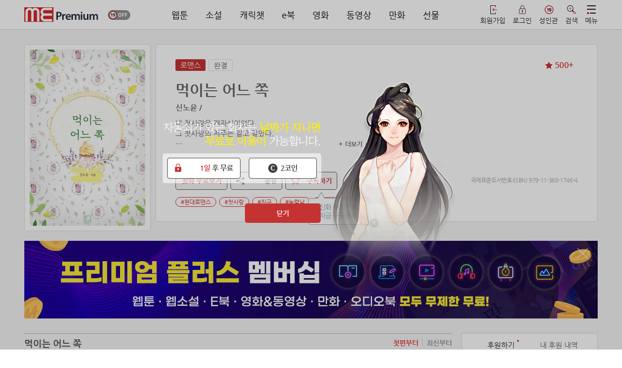

--- FILE ---
content_type: text/html; charset=UTF-8
request_url: https://me.co.kr/sub/detail.php?itemNo=34918
body_size: 58401
content:
<!-- JJ_JOIN_LOGIN_JJ -->
<!DOCTYPE html PUBLIC "-//W3C//DTD XHTML 1.0 Transitional//kr" "http://www.w3.org/TR/xhtml1/DTD/xhtml1-transitional.dtd">
<html xmlns="http://www.w3.org/1999/xhtml" class="js">
<head>
<meta http-equiv="Content-Type" content="text/html; charset=utf-8" />
<meta http-equiv="X-UA-Compatible" content="IE=edge,chrome=1" />

<link rel="canonical" href="https://me.co.kr" />
<meta name="subject" content="미툰 - 먹이는 어느 쪽" />
<meta name="title" content="미툰 - 먹이는 어느 쪽" />
<meta name="author" content="미툰 - 먹이는 어느 쪽">
<meta name="description" content="웹소설,웹툰,만화,무협,동영상,영화,연재,인기,로맨스,판타지,도전,미툰,metoon 무료제공."/>
<meta name="naver-site-verification" content="be40096845dc3f2ac804ac4592d0128865acb660" />
<meta name="google-site-verification" content="pWjZNpWA8iCx-R9CPHKaBPtNKMghThN4e-59hb5SWzc" />

<meta property="og:type" content="website" />
<meta property="og:rich_attachment" content="true" />
<meta property="og:site_name" content="미툰 - 먹이는 어느 쪽" />
<meta property="og:title" content="미툰 - 먹이는 어느 쪽" />
<meta property="og:description" content="웹소설,웹툰,만화,무협,동영상,영화,연재,인기,로맨스,판타지,도전,미툰,metoon 무료제공." />
<meta property="og:image" content="https://imagecdn2.me.co.kr/common/sns_me3.jpg" />
<meta property="og:url" content="https://me.co.kr" />

<meta itemprop="name" content="미툰 - 먹이는 어느 쪽" />
<meta itemprop="description" content="웹소설,웹툰,만화,무협,동영상,영화,연재,인기,로맨스,판타지,도전,미툰,metoon 무료제공." />
<meta itemprop="image" content="https://imagecdn2.me.co.kr/common/sns_me3.jpg" />
<meta name="viewport" content="width=1240, initial-scale=1">
<meta name="facebook-domain-verification" content="bmlvd19jd2eci7vyr1y5tfowlj3qzq" />


<title>미툰 - 먹이는 어느 쪽</title>

<link href='/css/nanumgothic.css?v=1' rel='stylesheet' type='text/css'>
<link href="/css/kopubbatang.min.css" rel="stylesheet" type="text/css" />
<link href="/css/kopubdotum.min.css" rel="stylesheet" type="text/css" />
<link rel="stylesheet" media="screen" type="text/css" href="/css/jquery-ui.css" />
<link rel="stylesheet" media="screen" type="text/css" href="/css/swiper.min.css" />
<!-- <link rel="stylesheet" media="screen" type="text/css" href="/css/common_renew_tbx.css?v=633" /> -->
<link rel="stylesheet" media="screen" type="text/css" href="/css/common_renew.css?v=865" />
<link rel="stylesheet" media="screen" type="text/css" href="/css/style_vd.css?v=57">
<link rel="stylesheet" media="screen" type="text/css" href="/css/animation.css?v=10" />
<link rel="stylesheet" media="screen" type="text/css" href="/css/main.css?2017091512" />
<link rel="stylesheet" media="screen" type="text/css" href="/css/jquery.bxslider_tbx.css?2017091521" />
<link rel="stylesheet" media="screen" type="text/css" href="/css/sub.css?2017091512" />
<link rel="stylesheet" media="screen" type="text/css" href="/css/slick.css?2017091512">
<link rel="stylesheet" media="screen" type="text/css" href="/css/hc.css?2017091513">
<link rel="apple-touch-icon-precomposed" href="https://cdn.metoon.co.kr/common/shortcut_logo4.png" />
<link rel="stylesheet" href="/css/aos.css" />

<script type="text/javascript" src="/js/jquery-1.11.1.min.js"></script>

<script> var FILE_IMG_URL='https://cdn.metoon.co.kr/'; </script>
<script type="text/javascript" src="/js/aos.js"></script>
<script type="text/javascript" src="/js/common_renew.js?v=98"></script>

<script type="text/javascript" src="/js/jquery-ui.min.js"></script>
<script type="text/javascript" src="/js/jquery.ui.touch-punch.min.js"></script>
<script type="text/javascript" src="/js/jquery.cookie.js"></script>
<script type="text/javascript" src="/js/jquery.bxslider.min.js?1"></script>
<script type="text/javascript" src="/js/swiper.min.js"></script>
<script type="text/javascript" src="/js/placeholder.js"></script>
<script type="text/javascript" src="/js/placeholders.min.js"></script>
<script type="text/javascript" src="/js/jquery.placeholder.1.3.min.js"></script>
<script src="https://developers.kakao.com/sdk/js/kakao.js"></script>
<!--[if lt IE 9]>
      <script type="text/javascript" src="/js/respond.min.js"></script>
	  <link rel="stylesheet" media="screen" type="text/css" href="/css/common_ex.css" />
    <![endif]-->

<link rel="shortcut icon" href="https://cdn.metoon.co.kr/common/favicon1.ico?2" />
<script type="text/javascript" src="/js/jquery.blockUI.js"></script>

<script type="text/javascript" src="/js/jquery.grayscale.min.js"></script>


<script type="text/javascript" src="/js/jquery.lazyload.js"></script>
<script type="text/javascript" src="/js/jquery.lazy.min.js"></script>
<script type="text/javascript" src="/js/easy-loading.min.js?v=3"></script>
<!-- Global site tag (gtag.js) - Google Analytics -->
<script async src="https://www.googletagmanager.com/gtag/js?id=UA-145186556-1"></script>
<script>
  window.dataLayer = window.dataLayer || [];
  function gtag(){dataLayer.push(arguments);}
  gtag('js', new Date());
</script>

<script>
function gtagGoogleCustom(thisConfigId,action,event_category,event_label){
	/*
	thisConfigId = google traking id
	*/
	gtag('config',thisConfigId);
	gtag('event',event_label,{'event_category':event_category,'event_label':action});
}
</script>
<input type="hidden" id="googleAnalyticsTrackingID" value="UA-145186556-1">

<!-- Global site tag (gtag.js) - Google Ads: 878891337 -->
<script async src="https://www.googletagmanager.com/gtag/js?id=AW-878891337"></script>
<script>
window.dataLayer = window.dataLayer || [];
function gtag(){
	dataLayer.push(arguments);
}
gtag('js', new Date());
gtag('config', 'AW-878891337');
</script>
<!--<meta property="fb:app_id" content="앱아이디" />      앱아이디
<meta property="og:type" content="website" /> 사이트 종류 -->
</head>
<script>
	//우클릭 방지
	$(window.document).ready(function() {
		$(window.document).on("contextmenu", function(event){return false;});	//우클릭방지
		$(window.document).on("selectstart", function(event){return false;});	//더블클릭을 통한 선택방지
		$(window.document).on("dragstart"	, function(event){return false;});	//드래그

	});

	document.onkeydown = function() {
		if (event.keyCode == 123) {
			return false;
		}
	}
</script>

<script type="text/javascript" src="/js/search.js"></script>
<script>
	var adult_cert_view = "";
	var move_svr_idx = "";
	var adult_cert_yn = "";
	var ViewlayerPopAdult = "N";

	if ( adult_cert_view == "Y" ) {
		if ( adult_cert_yn == "Y" && move_svr_idx != "") {
			location.href = "/sub/detail.php?itemNo="+move_svr_idx;
		}
		else {
			ViewlayerPopAdult = "Y";
		}
	}
	$(document).ready(function(){
		if ( ViewlayerPopAdult == "Y" ) {
			ViewlayerPop(6,0,0,move_svr_idx);
		}
	});
</script>

<body oncontextmenu='return false' ondragstart='return false' onselectstart='return false'>

<input id="move_svr_idx" type="hidden">
<input type="hidden" id="link_svr_idx" value="34918">
<input id="NowPage" name="NowPage" value="1" type="hidden">
<input id="LastPage" name="LastPage" value="" type="hidden">
<input id="SetOrd" name="SetOrd" value="" type="hidden">
<input id="SetSc" name="SetSc" value="" type="hidden">
<input id="SetMode" name="SetMode" value="" type="hidden">
<input id="SetMT" name="SetMT" value="" type="hidden">
<input id="getImgCdnUrl" name="getImgCdnUrl" value="https://cdn.metoon.co.kr/" type="hidden"><div id="coin_notice_pop_wrap">

	<div class="coin_notice_box1">
			<div class="container_box">
					<h2>알림<a href="#" class="close"><img src="https://cdn.metoon.co.kr/img/coin_notice_x1.png" alt="닫기" /></a></h2>

					<div>
												<h3>이번 회차는 일반코인이 필요한 회차입니다.</h3>
												<p onclick="javascript:openLayer('coin_notice_fill');">부족한 코인을 충전해 주세요.</p>

						<div class="btn_box">
							<img src="https://cdn.metoon.co.kr/img/coin_notice_btnbox.png" alt="" />
							<div>
								<!-- <a href="/sub/event_mileage.php"> -->
								<a href="/sub/event_mileage.php" class="free_charge_btn__">
									<img src="https://cdn.metoon.co.kr/img/coin_notice_btn2.png" alt="무료 충전하기" /><p>무료 충전하기</p>
								</a>
								<a href="/?mode=fill">
									<img src="https://cdn.metoon.co.kr/img/coin_notice_hot.png" alt="" style="position:absolute; top:0; left:0; width: 51px; margin: 0;"/>
									<img src="https://cdn.metoon.co.kr/img/coin_notice_btn1.png" alt="충전소로 가기" /><p>충전소로 가기</p>
								</a>
							</div>
						</div>
					</div>
			</div><!-- container_box -->
			<div class="pop_bg"></div>
		</div><!-- coin_notice_box -->
</div><!-- coin_notice_pop_wrap -->

<!-- 무료충전코인 팝업 -->
<div class="free_fill_wrap">
	<div class="free_fill_cover"></div>
	<div class="free_fill">
		<h3>알림<a href="javascript:void(0);" class="free_fill_close"><img src="https://cdn.metoon.co.kr/img/coin_notice_x1.png" alt="닫기" /></a></h3>
		<div class="free_fill_contents">
			<div class="free_fill_bnr"><img src="https://cdn.metoon.co.kr/img/free_fill_bnr.jpg" alt="무료충전코인 배너" /></div>
			<div class="free_fill_list">
				<ul>
					<li><span>신용카드 포인트로 즉시충전 (마일리지)</span><a href="../sub/event_mileage.php"><b>무료충전</b></a></li>
					<li><span>OK캐시백 포인트로 즉시충전</span><a href="../sub/event_okcashbag_point.php"><b>무료충전</b></a></li>
					<!-- <li><span>20코인 즉시충전 (자동차 소유주 대상)</span><a href="../sub/event_sm_car.php"><b>무료충전</b></a></li> -->
				</ul>
			</div><!-- free_fill_list -->
			<!--<div class="free_fill_paging">
				<button class="free_fill_prev">이전</button>
				<span>1/3</span>
				<button class="free_fill_next">다음</button>
			</div> --><!-- free_fill_paging -->
			<a href="/?mode=fill" class="free_fill_btn">코인충전소로 가기</a>
		</div><!-- free_fill_contents -->
	</div><!-- free_fill -->
</div><!-- free_fill_wrap -->
<!-- 무료충전코인 팝업 END --><script type="text/javascript">
	function acCloseBtn(){
		$('.coin_fill_t tbody tr input').attr('checked', false);
		$('.cfp_table tbody tr input').attr('checked', false);

		$('.a_charge_wrap').fadeOut();
	}
</script>

<input type="hidden" id="charge_notice_pop_commid" value="">
<div class="a_charge_wrap">
	<div class="a_charge_bg" onclick="acCloseBtn();"></div>
	<div class="a_charge_pop">
		<div class="ac_body">
			<!-- <div class="ac_ic"><img src="https://cdn.metoon.co.kr/img/ic_ac_pop.png" alt="" /></div> -->
			<div class="ac_txt">
				<p class="title">코인 소진시 자동으로<br>충전되는 <span class="ac_red">자동충전</span> 상품입니다.</p>
				<p>번거로움 없이 편리하게 이용하세요!</p>
			</div>
		</div>
		<div class="ac_btn_group">
			<a href="javascript:acCloseBtn();" class="ac_close_btn">닫기</a>
			<a href="javascript:fillLayerConfirm_fill();" class="ac_open_btn" id="fill" style="display:none">보기</a>
			<a href="javascript:fillLayerConfirm_fill_pop();" class="ac_open_btn" id="fill_pop" style="display:none">보기</a>
		</div>
	</div>
</div><script>

/* 체크박스 체크시 전체선택 체크 여부(이메일 회원가입) - new회원가입 */
function allCheckFunc( obj ) {
		$("[name=mailCheck]").prop("checked", $(obj).prop("checked") );
}

function oneCheckFunc( obj )
{
	var allObj = $("[name=mailAll]");
	var objName = $(obj).attr("name");

	if( $(obj).prop("checked") )
	{
		checkBoxLength = $("[name="+ objName +"]").length;
		checkedLength = $("[name="+ objName +"]:checked").length;

		if( checkBoxLength == checkedLength ) {
			allObj.prop("checked", true);
		} else {
			allObj.prop("checked", false);
		}
	}
	else
	{
		allObj.prop("checked", false);
	}
}

$(function(){
	$("[name=mailAll]").click(function(){
		allCheckFunc( this );
	});
	$("[name=mailCheck]").each(function(){
		$(this).click(function(){
			oneCheckFunc( $(this) );
		});
	});
});

/* 체크박스 체크시 전체선택 체크 여부(휴대폰 회원가입) - new회원가입 */
function allCheckpFunc( objp ) {
		$("[name=phoneCheck]").prop("checked", $(objp).prop("checked") );
}

function oneCheckpFunc( objp )
{
	var allObjp = $("[name=phoneAll]");
	var objNamep = $(objp).attr("name");

	if( $(objp).prop("checked") )
	{
		checkBoxpLength = $("[name="+ objNamep +"]").length;
		checkedpLength = $("[name="+ objNamep +"]:checked").length;

		if( checkBoxpLength == checkedpLength ) {
			allObjp.prop("checked", true);
		} else {
			allObjp.prop("checked", false);
		}
	}
	else
	{
		allObjp.prop("checked", false);
	}
}

$(function(){
	$("[name=phoneAll]").click(function(){
		allCheckpFunc( this );
	});
	$("[name=phoneCheck]").each(function(){
		$(this).click(function(){
			oneCheckpFunc( $(this) );
		});
	});
});

$(function(){
	var current_page = "https://me.co.kr/sub/detail.php?itemNo=34918";

	var protocol = "https";

	var protocol_split = current_page.split(protocol+"://");
	//if(protocol_split.size > 0){
	var dot_split = protocol_split[1].split(".");

	if(dot_split[0].match(/m/)) deviceMode = "m";
	else if(dot_split[0].match(/and/)) deviceMode = "and";
	else if(dot_split[0].match(/ios/)) deviceMode = "ios";
	else if(dot_split[0].match(/one/)) deviceMode = "one";
	else deviceMode = "pc";

	/*}
	else{
		deviceMode = "pc";
	}*/


	//회원가입 버튼 클릭
	$(".jl_change_box .jl_chg_join a").click(function(){
		$(".jl_change_box li a").removeClass("on");
		$(this).addClass("on");
		$("#jl_login").hide();
		$("#jl_join").show();
	});

	//로그인 버튼 클릭
	$(".jl_change_box .jl_chg_login a").click(function(){
		$(".jl_change_box li a").removeClass("on");
		$(this).addClass("on");
		$("#jl_join").hide();
		$("#jl_login").show();
	});

	$('#join_login_pop_wrap .jl_close_hide').click(function(e){
		setCookie( "me_event_100", "Y" , 1);
		$('#join_login_pop_wrap').fadeOut(400);
		$('.join_login_pop_cover').hide();

		var c_url = window.location.href;
		var locationWords = "event_push_land_pop.php";
		if (c_url.indexOf(locationWords) != -1) {
			location.replace("/");
		}

	});

	//$('#m_pop_box .back_btn_alert').click(function(e){
	$('#join_login_pop_wrap .jl_close_show').click(function(e){
		var r = confirm("회원가입 또는 로그인을 하시면 즉시 무료이용권을 드립니다.");
		if (r == true) {
			setCookie( "me_event_100", "Y" , 1);
			$('#join_login_pop_wrap').hide();
			$('.pop_bg').hide();
			$('#mm-blocker').css('z-index','2');
			$('#join_login_pop_wrap #pass_find').hide();
			e.preventDefault();

			$(this).hide();
			$('#join_login_pop_wrap .jl_close_hide').show();
			openLayer('join');
		} else {
			setCookie( "me_event_100", "Y" , 1);
			$('#join_login_pop_wrap').hide();
			$(".join_login_pop_cover").hide();
			$('.pop_bg').fadeOut();
			$('#mm-blocker').css('z-index','2');
			$('#join_login_pop_wrap #pass_find').hide();


			var c_url = window.location.href;
			var locationWords = "event_push_land_pop.php";
			if (c_url.indexOf(locationWords) != -1) {
				location.replace("/");
			}



			e.preventDefault();
		}
	});

	$(".join_login_pop_cover").click(function(){
		$("#join_login_pop_wrap").hide();
		$(this).hide();
	});
});

//로그인 script
	var current_page = "https://me.co.kr/sub/detail.php?itemNo=34918";
	function loginCheckExecuteNew(){
		var loginBoxUserID = $('#loginBoxUserID').val();
		var loginBoxUserPW = $('#loginBoxUserPW').val();

		if (loginBoxUserID == "" || loginBoxUserPW == "" ){
			alert("이메일 또는 비밀번호를 입력해주세요");
			$("#loginBoxUserID").focus();
			return false;
		} else if  (loginBoxUserPW.length<4) {
			alert("비밀번호 4자리 이상을 입력해주세요");
			$("#loginBoxUserPW").focus();
			return false;
		} else {
			loginExecuteNew();
		}
	}

	function loginExecuteNew(){
		//alert("123");
		$(".jl_join_phone_btn").html('<div class="jl_btn_loading"><span></span><span></span><span></span><span></span><span></span></div>');
		var loginBoxSaveCheck  = "ok";
		var loginBoxAutoCheck	= "ok";
		var cookie_fill_fix100 = getCookie('fill_fix100');

		var cookie_roulette = getCookie('roulettepush_coin');

		if(cookie_fill_fix100 == 'J'){
			setCookie("fill_fix100_openlayer", "Y");
			setCookie( "fill_fix100", "0" , -1);
			setCookie( "fill_fix100", "Y" , 1);
		}

		if ($("input:checkbox[id='login_id']").is(":checked") == false) {
			loginBoxSaveCheck = "no";
		}
		if ($("input:checkbox[id='login_maintain']").is(":checked") == false) {
			loginBoxAutoCheck = "no";
		}

		$.ajax({
			type : 'POST',
			url : '/api/login.php',
			dataType : 'html',
			data : {
					user_id:$('#loginBoxUserID').val(),
					user_pass:$('#loginBoxUserPW').val(),
					login_save:loginBoxSaveCheck,
					login_auto:loginBoxAutoCheck,
					joink_agent:"Mozilla/5.0 (Macintosh; Intel Mac OS X 10_15_7) AppleWebKit/537.36 (KHTML, like Gecko) Chrome/131.0.0.0 Safari/537.36; ClaudeBot/1.0; +claudebot@anthropic.com)",
					joink_ip:"3.17.55.155",
					joink_referer:""
				},

			beforeSend: function(xhr){
				$.blockUI({
					message: "<img src=/img/common/preloader01.gif width='40'>",
					backgroundColor: '#000',
					css:{width:'100px', height:'100px', padding:'10px',margin:'40px 60px 40px 20px' }
				});
			},
			success : function(result, textStatus){
				var jsonCnt = 0;
				var userJSON = eval( "(" + result + ")" );
				var m_result="";
				var m_code="";
				m_result = userJSON.item.result;
				m_code = userJSON.item.code;
				memSnsType = userJSON.item.memSnsType;
				if(deviceMode != "pc") {
					lgt = userJSON.item.lgt;
					smart = userJSON.item.smart;
					user_id = userJSON.item.user_id;
					if(deviceMode == "one") attend_value = userJSON.item.attend_value;
				}
				$.unblockUI();
				if(m_code != 0){
					$(".jl_join_phone_btn").html('로그인');
				}

				switch(m_code){
					case '0' :

						if(deviceMode == "pc" || deviceMode == "m"){

						}
						else{
							try { window.AndroidBridge.onLogin(user_id); } catch(e) {}
							try{window.AndroidBridge.onIGAWRetention("login");}catch(e){}
						}

						if(deviceMode == "pc"){
							if("/sub/detail.php?itemNo=34918" == "/sub/ad_noadt_intro.php"){
								location.href='/';
							}else{
								if(cookie_fill_fix100){
									location.href = "/?mode=fill";
								}
								else if(cookie_roulette){
									location.href='/';
								}
								else if("/sub/detail.php?itemNo=34918" == "/sub/intro_black.php"){
									location.href = "/";
								}
								else{
									location.reload();
								}
							}
						}
						else{
							if(deviceMode == "one"){
								//출석체크확인
								if(attend_value == '1'){
									try{ window.AndroidBridge.onIGAWRetention('ToadyFix');}catch(e){};
								}
							}

							if("") {
								location.href = '/sub/novel_event.php?k=';
							} else {
								var CURRENT_PAGE =  "https://me.co.kr/sub/detail.php?itemNo=34918";


								if(jQuery("#move_svr_idx").val())
								{
									var param = "move_svr_idx="+jQuery("#move_svr_idx").val();
									if ( CURRENT_PAGE.indexOf('?') != -1 ) {
										CURRENT_PAGE = CURRENT_PAGE+"&"+param;
									}
									else {
										CURRENT_PAGE = CURRENT_PAGE+"?"+param;
									}
								}

								if("/sub/detail.php" == "/sub/intro_black.php"){
									CURRENT_PAGE = "/";
								}

								$('.login_btn').bind('click',function(){
									$.mobile.changePage(CURRENT_PAGE,'flip',false, true);
								});

								//alert(CURRENT_PAGE);
								//window.location.href = CURRENT_PAGE;
								window.location.reload();
							}
							$('.pop_box_con').hide();
						}
						break;
					case '1' :
						alert('아이디 또는 비밀번호가 틀립니다');
						l_userId.focus();
						break;
					case '2' :
						alert('로그인에 실패 하였습니다. 다시 시도해주세요');
						window.location.reload();
						break;
					case '3' :
						alert('탈퇴한 회원입니다!');
						window.location.reload();
						break;
					case '4' :
						/*if(confirm("회원님은 "+memSnsType+" (으)로 가입된 회원입니다.\n확인 후 "+memSnsType+" 로그인으로 이동합니다."))
						{
							snsLogin(memSnsType, '');
						}*/
					$('.sns_notice_pop').html("<p style='font-size:16px; padding: 17px 15px; text-align: center; background: rgba(64, 64, 64, 0.85); color: #fff; border-radius: 5px; border: 1px solid #404040;'>회원님은 "+memSnsType+" (으)로 가입된 회원입니다. "+memSnsType+" 로그인을 이용해주세요.</p>");
						$('.sns_notice_pop').fadeIn(function(){
							setTimeout(function(){$('.sns_notice_pop').fadeOut();},500);
						});
						break;
				}
			},
			error : function(xhr, textStatus, errorThrown){
				$.unblockUI();
//						alert('연결 실패');
			}
		});
	} //loginExecuteNew END

	$(function(){
		var domain_list = {"list": [
			{"dom_val":"","dom_str":"직접입력"}
			,{"dom_val":"naver.com","dom_str":"naver.com"}
			,{"dom_val":"hanmail.net","dom_str":"hanmail.net"}
			,{"dom_val":"daum.net","dom_str":"daum.net"}
			,{"dom_val":"nate.com","dom_str":"nate.com"}
			,{"dom_val":"gmail.com","dom_str":"gmail.com"}
		]};

		/*
		var domain_list = {"list": [
			{"dom_val":"","dom_str":"직접입력"}
			,{"dom_val":"gmail.com","dom_str":"gmail.com"}
			,{"dom_val":"naver.com","dom_str":"naver.com"}
			,{"dom_val":"daum.net","dom_str":"daum.net"}
			,{"dom_val":"hanmail.net","dom_str":"hanmail.net"}
			,{"dom_val":"nate.com","dom_str":"nate.com"}
			,{"dom_val":"yahoo.com","dom_str":"yahoo.com"}
			,{"dom_val":"hotmail.com","dom_str":"hotmail.com"}
			,{"dom_val":"freechal.com","dom_str":"freechal.com"}
			,{"dom_val":"lycos.co.kr","dom_str":"lycos.co.kr"}
			,{"dom_val":"korea.com","dom_str":"korea.com"}
			,{"dom_val":"hanmir.com","dom_str":"hanmir.com"}
			,{"dom_val":"chol.com","dom_str":"chol.com"}
			,{"dom_val":"empas.com","dom_str":"empas.com"}
			,{"dom_val":"dreamwiz.com","dom_str":"dreamwiz.com"}
			,{"dom_val":"hanafos.com","dom_str":"hanafos.com"}
			,{"dom_val":"netian.com","dom_str":"netian.com"}
			,{"dom_val":"netsgo.com","dom_str":"netsgo.com"}
		]};
		*/

		//도메인 검색
		var tmp_domain_search_str_new = '';
		var tmp_email_str_new='';

		$('#loginBoxUserID').keyup(function(e){
			if($(this).val().indexOf('@')>-1){
				if($('ul#loginBoxUserDomain li').length>0) $('ul#loginBoxUserDomain').show(200);

				var sp_val = $(this).val().split('@');
				if(sp_val.length){
					var dom = '';
					for(i=1; i<sp_val.length; i++){
						if(i>1) dom = dom + '@';
						dom = dom+sp_val[i];
					}
					if(e.keyCode>=37 && e.keyCode<=40){
						return false;
					}else if(e.keyCode==13){
						$('ul#loginBoxUserDomain').hide(200).empty();
						return false;
					}
					$('ul#loginBoxUserDomain').empty();

					tmp_domain_search_str_new = $(this).val();
					tmp_email_str_new = sp_val[0]+'@';
					var domain = parseJSONarray(domain_list, 'dom_val', dom);
					if(domain.length){
						$('ul#loginBoxUserDomain').show(200);
						set_domain_search_new('ul#loginBoxUserDomain', domain);
					}else if(dom.length==0){
						set_domain_search_new('ul#loginBoxUserDomain', domain_list['list']);
					}else{
						$('ul#loginBoxUserDomain').hide(200);
					}
				}
			}else{
				$('ul#loginBoxUserDomain').hide(200);
			}
		});

		//도메인 검색 결과 영역 보이기
		$('#loginBoxUserID').focus(function(e){
			if($('ul#loginBoxUserDomain li').length>0){
				$('ul#loginBoxUserDomain').show(200);
			}
		});

		//도메인 검색 삭제
		$('#loginBoxUserID').blur(function(e){
			setTimeout(function(){$('ul#loginBoxUserDomain').hide();}, 200);
			tmp_domain_search_str_new = $('#loginBoxUserID').val();
			$('#loginBoxUserID').val(tmp_domain_search_str_new);
		});

		//도메인 검색 리스트 생성
		function set_domain_search_new(obj, arr){
			$(arr).each(function(index, value){
				$(obj).append("<li data-dom-val='"+value.dom_val+"'>"+value.dom_str+"</li>");
			});

			//검색 결과 마우스 오버시
			$('ul#loginBoxUserDomain li').mouseover(function(){
					$('ul#loginBoxUserDomain li.active').removeClass('active');
					$(this).addClass('active');
			});

			//검색 결과 클릭시
			$('ul#loginBoxUserDomain li').click(function(){
				var sp_val = $('#loginBoxUserID').val().split('@');
				tmp_email_str_new = sp_val[0]+'@';
				$('#loginBoxUserID').val(tmp_email_str_new+$('ul#loginBoxUserDomain li.active').attr('data-dom-val'));
				tmp_domain_search_str_new = $('#loginBoxUserID').val();
				$('ul#loginBoxUserDomain').hide(200).empty();
				return false;
			});
			return false;
		}

		//도메인 검색 결과 이동
		$('#loginBoxUserID').keydown(function(e){
			if(e.keyCode==38){
				var active = $('ul#loginBoxUserDomain li.active');
				if(active.length){
					$('ul#loginBoxUserDomain li.active').removeClass('active');
					active.prev().addClass('active');
				}else{
					$('ul#loginBoxUserDomain li').last().addClass('active');
				}
				if($('ul#loginBoxUserDomain li.active').length){
					$('#loginBoxUserID').val(tmp_email_str_new+$('ul#loginBoxUserDomain li.active').attr('data-dom-val'));
				}else{
					$('#loginBoxUserID').val(tmp_email_str_new);
				}
				return false;
			}else if(e.keyCode==40){
				var active = $('ul#loginBoxUserDomain li.active');
				if(active.length){
					$('ul#loginBoxUserDomain li.active').removeClass('active');
					active.next().addClass('active');
				}else{
					$('ul#loginBoxUserDomain li').first().addClass('active');
				}
				if($('ul#loginBoxUserDomain li.active').length){
					$('#loginBoxUserID').val(tmp_email_str_new+$('ul#loginBoxUserDomain li.active').attr('data-dom-val'));
				}else{
					$('#loginBoxUserID').val(tmp_domain_search_str_new);
				}
				return false;
			}
		});
	})

	function parseJSONarray(obj, key, val) {
				var objects = [];
				for (var i in obj) {
					if (!obj.hasOwnProperty(i)) continue;
					if (typeof obj[i] == 'object') {
						objects = objects.concat(parseJSONarray(obj[i], key, val));
					} else if (i == key && obj[key].toUpperCase().indexOf(val.toUpperCase()) == 0) {
						objects.push(obj);
					}
				}
				return objects;
			}
</script>





<!-- 로그인 & 회원가입 NEW -->
<div class="join_login_pop_cover" style="display:none;"></div>
<div id="join_login_pop_wrap" style="display:none;">
	<div id="join_login_pop" style="">
		<div class="jl_head">
			<a href="javascript:void(0);" class="jl_close jl_close_show"><img src="https://cdn.metoon.co.kr/mimg/ic_jl_close.png" alt="닫기 버튼" /></a>
			<a href="javascript:void(0);" class="jl_close jl_close_hide" style="display:none;"><img src="https://cdn.metoon.co.kr/mimg/ic_jl_close.png" alt="닫기 버튼" /></a>
			<!-- 			<h1><img src="https://cdn.metoon.co.kr/img/m_header_banner_afr.png" alt="완전무료 배너" /></h1>
			 -->

			<!-- 			<div class="jl_adult_notice">
				<div class="jl_adult_noti_mark"><b>19</b></div>
				<div class="jl_adult_noti_text">이 정보내용은 청소년 유해매체물로서 『정보통신망 이용촉진 및 정보보호 등에 관한 법률』및 『청소년 보호법』에 따라 19세 미만의 청소년이 이용할 수 없습니다.</div>
			</div>
			 -->
						<h1><img src="https://cdn.metoon.co.kr/img/m_header_banner_afr.png" alt="완전무료 배너" /></h1>
					</div><!-- jl_head -->
		<div class="jl_contents">
			<script>
//아이폰일때 해당 텍스트 매치로 아이폰앱내에서 로그인별도처리 되어 있음(글자 바꾸면 작동안되고 경고창 뜸)
function ios_g_login2(){
	alert('구글로그인은 앱에서 이용이 불가합니다.\n모바일웹을 이용해주세요.\nhttps://m.me.co.kr');
}
</script>
<!-- JJ_JOIN_LOGIN_JJ -->
<!-- 로그인 -->
<div id="jl_login" class="jl_popup" style="display:none;">
	<!-- <p class="jl_top_txt">지금 로그인 후 완결까지 <span>무료</span>로 이용하세요.</p> --><!-- jl_top_txt -->
	<ul class="jl_change_box jl_change_login">
		<li class="jl_chg_login"><a href="javascript:void(0);">로그인</a></li>
		<li class="jl_chg_join"><a href="javascript:void(0);">회원가입</a></li>
	</ul><!-- jl_change_box -->
	<!-- sns 로그인 -->
	<div class="jl_sns_login jl_sns">
		<p class="jl_line_title"><span>SNS 간편 로그인</span></p>
		<ul>
			<li><a href="javascript:snsLogin('naver', 'https://me.co.kr/sub/detail.php?itemNo=34918');" class="jl_naver jl_naver_login"><i style="background:url(https://cdn.metoon.co.kr/mimg/jl_naver_logo_c.png/me/resize/110x) no-repeat center;background-size:100%;"></i><span>네이버</span></a></li>
			<li><a href="javascript:snsLogin('kakaotalk', 'https://me.co.kr/sub/detail.php?itemNo=34918');" class="jl_kakao jl_kakao_login"><i style="background:url(https://cdn.metoon.co.kr/mimg/jl_kakao_logo_c.png/me/resize/110x) no-repeat center;background-size:100%;"></i><span>카카오톡</span></a></li>
			<li><a href="javascript:snsLogin('facebook', 'https://me.co.kr/sub/detail.php?itemNo=34918');" class="jl_facebook jl_facebook_login"><i style="background:url(https://cdn.metoon.co.kr/mimg/jl_facebook_logo_c.png/me/resize/110x) no-repeat center;background-size:100%;"></i><span>페이스북</span></a></li>
							<li><a href="javascript:snsLogin('google', 'https://me.co.kr/sub/detail.php?itemNo=34918');" class="jl_google jl_google_login"><i style="background:url(https://cdn.metoon.co.kr/mimg/jl_google_logo_c.png/me/resize/110x) no-repeat center;background-size:100%;"></i><span>구글</span></a></li>
				<!-- <li><a href="javascript:alert('서비스 점검중입니다.');" class="jl_google jl_google_login"><i style="background:url(https://cdn.metoon.co.kr/mimg/jl_google_logo_c.png/me/resize/110x) no-repeat center;background-size:100%;"></i><span>구글</span></a></li> -->
					</ul>
	</div><!-- jl_sns_join -->
	<!-- sns 로그인 END -->
	<div class="jl_ep_login jl_input">
		<p class="jl_line_title"><span>휴대폰/이메일 로그인</span></p>
		<form>
			<fieldset>
				<div class="jl_form jl_form_login">
										<input type="text" name="user_id" id="loginBoxUserID" placeholder="이메일 또는 휴대폰번호를 입력해주세요" class="jl_text" value="" />
					<ul id="loginBoxUserDomain" class="user_domain_box"></ul>
					<input type="password" name="user_password" id="loginBoxUserPW" placeholder="비밀번호를 입력해주세요" class="jl_text" />
					<button type="submit" onclick="loginCheckExecuteNew(); return false;" class="jl_join_phone_btn jl_btn">로그인</button>
					<ul class="jl_form_check">
						<li>
							<input type="checkbox" id="login_id" name="id_save" checked />
							<label for="login_id">아이디 저장</label>
						</li>
						<li>
							<input type="checkbox" id="login_maintain" name="id_maintain" checked />
							<label for="login_maintain">로그인 유지</label>
						</li>
						<li class="jl_pw_find"><a href="javascript:void(0);">비밀번호 찾기</a></li>
					</ul><!-- jl_form_check -->
					<!-- <div class="jl_log_add">
						<span class="jl_service"><a href="/sub/useinfo.php" target="">서비스 약관</a></span>
						<span class="jl_private"><a href="/sub/private.php" target="">개인정보취급방침</a></span>
					</div>
				</div> jl_form_login -->
			</fieldset>
		</form>
		<div class="jl_questions">
			<p class="terms_grp">
				<a href="/sub/useinfo.php" target="_blank">[서비스 약관]</a>
				<a href="/sub/private.php" target="_blank">[개인정보취급방침]</a>
			</p>
			<p>고객지원:<a href="mailto:help@me.co.kr">help@me.co.kr</a> / <a href="tel:1644-9259">1644-9259</a></p>
		</div>
	</div><!-- jl_ep_login -->
</div><!-- jl_login -->
<!-- JJ_JOIN_LOGIN_JJ -->
<script type="text/javascript" src="//wcs.naver.net/wcslog.js"></script>
<script type="text/javascript" charset="utf-8">

	var current_page = "https://me.co.kr/sub/detail.php?itemNo=34918";
	var join_pop_cert = 0;

	//영문,숫자,특수문자 중 2개이상 체크
	function CheckPass(str){
		var pw = str;
		var num = pw.search(/[0-9]/g);
		var eng = pw.search(/[a-z]/ig);
		var spe = pw.search(/[`~!@@#$%^&*|₩₩₩'₩";:₩/?]/gi);
		if(pw.length < 8 || pw.length > 20){
			alert("비밀번호는 8자리 ~ 20자리 이내로 입력해주세요.");
			return false;
		}

		if(pw.search(/₩s/) != -1){
			alert("비밀번호는 공백없이 입력해주세요.");
			return false;
		}

		if( (num < 0 && eng < 0) || (eng < 0 && spe < 0) || (spe < 0 && num < 0) ){
			alert("비밀번호는 영문,숫자,특수문자 중 2종류 이상을 입력해주세요.");
			return false;
		}
		return true;
	}

	$(function(){
		$("#emailID").focus();

		var domain_list = {"list": [
			{"dom_val":"","dom_str":"직접입력"}
			,{"dom_val":"naver.com","dom_str":"naver.com"}
			,{"dom_val":"hanmail.net","dom_str":"hanmail.net"}
			,{"dom_val":"daum.net","dom_str":"daum.net"}
			,{"dom_val":"nate.com","dom_str":"nate.com"}
			,{"dom_val":"gmail.com","dom_str":"gmail.com"}
		]};

		/*
		var domain_list = {"list": [
			{"dom_val":"직접입력","dom_str":""}
			,{"dom_val":"gmail1111.com","dom_str":"gmail.com"}
			,{"dom_val":"naver.com","dom_str":"naver.com"}
			,{"dom_val":"daum.net","dom_str":"daum.net"}
			,{"dom_val":"hanmail.net","dom_str":"hanmail.net"}
			,{"dom_val":"nate.com","dom_str":"nate.com"}
			,{"dom_val":"yahoo.com","dom_str":"yahoo.com"}
			,{"dom_val":"hotmail.com","dom_str":"hotmail.com"}
			,{"dom_val":"freechal.com","dom_str":"freechal.com"}
			,{"dom_val":"lycos.co.kr","dom_str":"lycos.co.kr"}
			,{"dom_val":"korea.com","dom_str":"korea.com"}
			,{"dom_val":"hanmir.com","dom_str":"hanmir.com"}
			,{"dom_val":"chol.com","dom_str":"chol.com"}
			,{"dom_val":"empas.com","dom_str":"empas.com"}
			,{"dom_val":"dreamwiz.com","dom_str":"dreamwiz.com"}
			,{"dom_val":"hanafos.com","dom_str":"hanafos.com"}
			,{"dom_val":"netian.com","dom_str":"netian.com"}
			,{"dom_val":"netsgo.com","dom_str":"netsgo.com"}
		]};
		*/

		//도메인 검색
		var tmp_joinBoxUserDomain_search_str = '';
		var tmp_email_str='';
		$('#emailID').keyup(function(e){
			if($(this).val().indexOf('@')>-1){
				if($('ul#joinBoxUserDomain li').length>0) $('ul#joinBoxUserDomain').show(200);

				var sp_val = $(this).val().split('@');
				if(sp_val.length){
					var dom = '';
					for(i=1; i<sp_val.length; i++){
						if(i>1) dom = dom + '@';
						dom = dom+sp_val[i];
					}
					if(e.keyCode>=37 && e.keyCode<=40){
						return false;
					}else if(e.keyCode==13){
						$('ul#joinBoxUserDomain').hide(200).empty();
						return false;
					}
					$('ul#joinBoxUserDomain').empty();

					tmp_joinBoxUserDomain_search_str = $(this).val();
					tmp_email_str = sp_val[0]+'@';
					var joinBoxUserDomain = parseJSONarray(domain_list, 'dom_val', dom);
					if(joinBoxUserDomain.length){
						$('ul#joinBoxUserDomain').show(200);
						set_joinBoxUserDomain_search('ul#joinBoxUserDomain', joinBoxUserDomain);
					}else if(dom.length==0){
						set_joinBoxUserDomain_search('ul#joinBoxUserDomain', domain_list['list']);
					}else{
						$('ul#joinBoxUserDomain').hide(200);
					}
				}
			}else{
				$('ul#joinBoxUserDomain').hide(200);
			}
		});

		//도메인 검색 결과 영역 보이기
		$('#emailID').focus(function(e){
			if($('ul#joinBoxUserDomain li').length>0){
				$('ul#joinBoxUserDomain').show(200);
			}
		});

		//도메인 검색 삭제
		$('#emailID').blur(function(e){
			setTimeout(function(){$('ul#joinBoxUserDomain').hide();}, 200);
			tmp_joinBoxUserDomain_search_str = $('#emailID').val();
			$('#emailID').val(tmp_joinBoxUserDomain_search_str);
		});

		//도메인 검색 리스트 생성
		function set_joinBoxUserDomain_search(obj, arr){
			$(arr).each(function(index, value){
				$(obj).append("<li data-dom-val='"+value.dom_val+"'>"+value.dom_str+"</li>");
			});

			//검색 결과 마우스 오버시
			$('ul#joinBoxUserDomain li').mouseover(function(){
				$('ul#joinBoxUserDomain li.active').removeClass('active');
				$(this).addClass('active');
			});

			//검색 결과 클릭시
			$('ul#joinBoxUserDomain li').click(function(){
				var sp_val = $('#emailID').val().split('@');
				tmp_email_str = sp_val[0]+'@';
				$('#emailID').val(tmp_email_str+$('ul#joinBoxUserDomain li.active').attr('data-dom-val'));
				tmp_joinBoxUserDomain_search_str = $('#emailID').val();
				$('ul#joinBoxUserDomain').hide(200).empty();
				return false;
			});
			return false;
		}

		//도메인 검색 결과 이동
		$('#emailID').keydown(function(e){
			if(e.keyCode==38){
				var active = $('ul#joinBoxUserDomain li.active');
				if(active.length){
					$('ul#joinBoxUserDomain li.active').removeClass('active');
					active.prev().addClass('active');
				}else{
					$('ul#joinBoxUserDomain li').last().addClass('active');
				}
				if($('ul#joinBoxUserDomain li.active').length){
					$('#emailID').val(tmp_email_str+$('ul#joinBoxUserDomain li.active').attr('data-dom-val'));
				}else{
					$('#emailID').val(tmp_email_str);
				}
				return false;
			}else if(e.keyCode==40){
				var active = $('ul#joinBoxUserDomain li.active');
				if(active.length){
					$('ul#joinBoxUserDomain li.active').removeClass('active');
					active.next().addClass('active');
				}else{
					$('ul#joinBoxUserDomain li').first().addClass('active');
				}
				if($('ul#joinBoxUserDomain li.active').length){
					$('#emailID').val(tmp_email_str+$('ul#joinBoxUserDomain li.active').attr('data-dom-val'));
				}else{
					$('#emailID').val(tmp_joinBoxUserDomain_search_str);
				}
				return false;
			}
		});

		function parseJSONarray(obj, key, val) {
			var objects = [];
			for (var i in obj) {
				if(!obj.hasOwnProperty(i)) continue;
				if(typeof obj[i] == 'object') {
					objects = objects.concat(parseJSONarray(obj[i], key, val));
				}else if(i == key && obj[key].toUpperCase().indexOf(val.toUpperCase()) == 0) {
					objects.push(obj);
				}
			}
			return objects;
		}

		join_idCheck_new = function() {
			var j_user_id = $('#emailID').val();
			var regExp = /[0-9a-zA-Z][_0-9a-zA-Z-]*@[_0-9a-zA-Z-]+(\.[_0-9a-zA-Z-]+){1,2}$/;
			var checkMail = j_user_id.indexOf('@');
			if(j_user_id.length<6 || !j_user_id.match(regExp)){
				if(checkMail == "-1")
				{
					$('#emailID').val('');
					$('#emailID').attr('placeholder','메일 형식이 맞지 않습니다.');
					$('#emailID').focus();
					return false;
				}
			}
		}

		joinCheckExecute_pop_new = function(){
			var juserid = $('#emailID').val();
			var jusepwd = $('#emailPW').val();

			//이메일형식검사
			var regExp = /[0-9a-zA-Z][_0-9a-zA-Z-]*@[_0-9a-zA-Z-]+(\.[_0-9a-zA-Z-]+){1,2}$/;
			//공백검사
			var blank_pattern = /[\s]/g;

			if(juserid == "" || jusepwd == "" ){
				alert("이메일 또는 비밀번호를 입력해주세요");
			}else if(CheckPass(jusepwd) == false){
				//alert("영문,숫자,특수문자 중 2가지이상으로 8자리 이상을 입력해주세요");
			}else if(blank_pattern.test(juserid) == true){
				alert('공백은 사용할 수 없습니다.');
			}else if($("#join_mail_check1").is(":checked") == false || $("#join_mail_check2").is(":checked") == false || $("#join_mail_check4").is(":checked") == false){
				if(!confirm("서비스약관,개인정보취급방침,만 14세 이상, 프로모션/알림톡(선물함 작품안내)수신에 동의합니다.\n친구초대 참여는 반드시 초대코드란을 입력해주세요.")) {
					jQuery("#join_mail_check1").focus();
					return false;
				}else{
					if(juserid.length<6 || !juserid.match(regExp) ){
						alert("메일형식이 맞지 않습니다 \n다시 입력해주세요");
						userId.focus();
					}else{
						$('input:checkbox[id="join_mail_check1"]').attr("checked", true);
						$('input:checkbox[id="join_mail_check2"]').attr("checked", true);
						//프로모션동의 체크
						$('input:checkbox[id="join_mail_check3"]').attr("checked", true);
						//14세 이상 체크
						$('input:checkbox[id="join_mail_check4"]').attr("checked", true);
						joinExecute_join_new();
					}
				}
			}else{

				if(juserid.length<6 || !juserid.match(regExp) ){
					alert("메일형식이 맞지 않습니다 \n다시 입력해주세요");
					userId.focus();
				}else if(blank_pattern.test(juserid) == true){
					alert('공백은 사용할 수 없습니다.');
					userId.focus();
				}else{
					joinExecute_join_new();
				}
			}
		}

		/*
			회원 가입 연동
		*/

		//이메일가입
		joinExecute_join_new = function(){

			//var cookie_fill_fix100 = "";
			/* 100이벤트 */
			var cookie_fill_fix100 = getCookie("fill_fix100");
			if(cookie_fill_fix100 == 'J'){
				setCookie("fill_fix100_openlayer", "Y");
				setCookie( "fill_fix100", "0" , -1);
				setCookie( "fill_fix100", "Y" , 1);
			}

			if($("#join_mail_check3").prop("checked")){
				promotion_state = "Y";
			}else{
				promotion_state = "N";
			}

			if($('#emailIvtCode').val() != '' || $('#emailIvtCode').val() != 'undefined'){
				if($('#emailIvtCode').val().toUpperCase().indexOf('6YQFAR') != -1){
					alert('차단된 친구 초대코드입니다.');
					$('#emailIvtCode').val('');
				}
			}

			$.ajax({
				type : 'POST',
				url : '/api/join.php',
				dataType : 'html',
				data : {
					user_id:$('#emailID').val()
					,user_pass:$('#emailPW').val()
					,is_auth:""
					,comm:""
					,omit:""
					,pid:""
					,pcode:""
					,joink_agent:"Mozilla/5.0 (Macintosh; Intel Mac OS X 10_15_7) AppleWebKit/537.36 (KHTML, like Gecko) Chrome/131.0.0.0 Safari/537.36; ClaudeBot/1.0; +claudebot@anthropic.com)"
					,joink_ip:"3.17.55.155"
					,joink_referer:""
					,join_pop_cert:join_pop_cert
					,promotion_state:promotion_state
					,user_inv_code:$('#emailIvtCode').val()
				},
				beforeSend: function(xhr){
					$.blockUI({
						message: "<img src=/img/common/preloader01.gif width='40'>",
						backgroundColor: '#000',
						css:{width:'100px', height:'100px', padding:'10px',margin:'40px 60px 40px 20px' }
					});

				},
				success : function(result, textStatus){
					var jsonCnt = 0;
					var userJSON = eval("(" + result + ")");

					var m_result="";
					var m_code="";

					m_result = userJSON.item.result;
					m_code = userJSON.item.code;

					$.unblockUI();
					//alert(m_result + " = " + m_code);
					switch(m_code){
						case '0' :
							$(".jl_join_mail_btn").html('<div class="jl_btn_loading"><span></span><span></span><span></span><span></span><span></span></div>');
							if(typeof(wcs) != "undefined" ){

							if(!wcs_add) var wcs_add={};
							window.wcs_add = {wa:'s_4712fe14cd66'} // Window 객체의 프로퍼티로 선언
							if(!_nasa) var _nasa={};
							_nasa["cnv"] = wcs.cnv("2","1");
							wcs_do(_nasa);

							}

							setCookie( "ks_event_100", "" , -1); //100원 이벤트 팝업창 보이게 하기 위해

							var CURRENT_PAGE = current_page;

							var gpa_pid = '';
							if(gpa_pid == "gpakorea1" && deviceMode == "ios"){
								//window.location.replace("http://one.me.co.kr");
								/*
								location.href = "http://one.me.co.kr";
								return false;
								*/
							}


							if($("#join_next_adultcert").val() == 1){
								var param = "adult_cert_view=Y&move_svr_idx="+jQuery("#move_svr_idx").val();
								if(CURRENT_PAGE.indexOf('?') != -1){
									CURRENT_PAGE = CURRENT_PAGE+"&"+param;
								}else{
									CURRENT_PAGE = CURRENT_PAGE+"?"+param;
								}
																	location.href = "/sub/premium_intro.php?mode=join&return_url="+encodeURIComponent(CURRENT_PAGE);
								
							}else if("" != "" && "" != "tmoney") {

								var CURRENT_PAGE =  "https://me.co.kr/sub/detail.php?itemNo=34918";

								var partnerCheck = "";
								var partnerPid = "";

								if(partnerCheck){
									if(partnerCheck == "main" || partnerCheck == "novelmain" || partnerCheck == "webtoonmain"){

									}else{
										var openv = "";
										if(openv == "free"){
											CURRENT_PAGE = "?pid="+partnerPid+"&cidx="+partnerCheck+"&openv=free";
										}else{
											var deviceType = "PC";
											if(deviceType == "PC"){
												CURRENT_PAGE = "/sub/detail.php/?itemNo=" + partnerCheck;
											}else{
												CURRENT_PAGE = "/?mode=detail&itemNo=" + partnerCheck;
											}
										}
									}
								}

								
								if($("#move_svr_idx").val()){
									var param = "adult_cert_view=Y&move_svr_idx="+jQuery("#move_svr_idx").val();
									if(CURRENT_PAGE.indexOf('?') != -1){
										CURRENT_PAGE = CURRENT_PAGE+"&"+param;
									}else{
										CURRENT_PAGE = CURRENT_PAGE+"?"+param;
									}
								}

								if($(".hidden_current").val() == "fill"){
									CURRENT_PAGE = "/?mode=fill";
								}

								if(cookie_fill_fix100){
									CURRENT_PAGE = "/?mode=fill";
								}

								if("/sub/detail.php?itemNo=34918" == "/sub/ad_noadt_intro.php"){
																			location.href = "/sub/premium_intro.php?mode=join&return_url="+encodeURIComponent(CURRENT_PAGE);
																	}else{
																			location.href = "/sub/premium_intro.php?mode=join&return_url="+encodeURIComponent(CURRENT_PAGE);
																	}

							}else if("" == ""){
								var CURRENT_PAGE =  "https://me.co.kr/sub/detail.php?itemNo=34918";
								if($(".hidden_current").val() == "fill"){
									CURRENT_PAGE = "/?mode=fill";
								}

								if(cookie_fill_fix100){
									CURRENT_PAGE = "/?mode=fill";
								}

								if($("#move_svr_idx").val()){
									var param = "adult_cert_view=Y&move_svr_idx="+jQuery("#move_svr_idx").val();
									if(CURRENT_PAGE.indexOf('?') != -1){
										CURRENT_PAGE = CURRENT_PAGE+"&"+param;
									}else{
										CURRENT_PAGE = CURRENT_PAGE+"?"+param;
									}
								}

								if("/sub/detail.php?itemNo=34918" == "/sub/ad_noadt_intro.php"){
																			location.href = "/sub/premium_intro.php?mode=join&return_url="+encodeURIComponent(CURRENT_PAGE);
																	}else{
																			location.href = "/sub/premium_intro.php?mode=join&return_url="+encodeURIComponent(CURRENT_PAGE);
																	}

							}else if($("#move_svr_idx").val()){
																	location.href = "/sub/premium_intro.php?mode=join&return_url="+encodeURIComponent(CURRENT_PAGE);
								
							}else if($("#parent_mode").val() == "view"){
								CloselayerPop(3);
								$("#parent_mode").val("");
							}else{
								if($(".hidden_current").val() == "fill"){
									CURRENT_PAGE = "/?mode=fill";
								}
								if(cookie_fill_fix100){
									CURRENT_PAGE = "/?mode=fill";
								}

																	location.href = "/sub/premium_intro.php?mode=join&return_url="+encodeURIComponent(CURRENT_PAGE);
															}
							break;
						case '1' :
							alert('이미 가입된 아이디입니다.\n비밀번호를 다시 확인해주세요.\n기타사항은 고객센터(1644-9259)로 문의 해주세요.');
							jQuery("#emailID").focus();
							//window.location.reload();
							break;
						case '2' :
							alert('가입에 실패하였습니다. 다시 시도해주세요');
							jQuery("#emailID").focus();
							//window.location.reload();
							break;
						case '3' :
							loginExecuteJoin_new();
							break;
						case '7':
							alert('초대코드가 유효하지 않습니다.');
							$('#emailIvtCode').focus();
							break;
					}
				},
				error : function(xhr, textStatus, errorThrown){
					$.unblockUI();
					//alert('연결 실패');
				}
			});
		}

		//휴대폰가입
		var joinFuncChk = true;
		joinExecute_join_new1 = function(){
			if(joinFuncChk === true){
				joinFuncChk = false;
				if($("#join_phone_check1").prop("checked")){
					promotion_state = "Y";
				}
				else{
					promotion_state = "N";
				}

				if($('#phoneIvtCode').val() != '' || $('#phoneIvtCode').val() != 'undefined'){
					if($('#phoneIvtCode').val().toUpperCase().indexOf('6YQFAR') != -1){
						alert('차단된 친구 초대코드입니다.');
						$('#phoneIvtCode').val('');
					}
				}

				$.ajax({
					type : 'POST',
					url : '/api/join1.php',
					dataType : 'html',
					data : {
						user_id:$('#phoneID').val()
						,user_pass:$('#phonePW').val()
						,is_auth:""
						,comm:""
						,omit:""
						,pid:""
						,pcode:""
						,joink_agent:"Mozilla/5.0 (Macintosh; Intel Mac OS X 10_15_7) AppleWebKit/537.36 (KHTML, like Gecko) Chrome/131.0.0.0 Safari/537.36; ClaudeBot/1.0; +claudebot@anthropic.com)"
						,joink_ip:"3.17.55.155"
						,joink_referer:""
						,join_pop_cert:join_pop_cert
						,promotion_state:promotion_state
						,user_inv_code:$('#phoneIvtCode').val()
					},
					beforeSend: function(xhr){
						$('#form3_join').text('회원 등록중입니다.');
						$('#form3_join').attr("disabled","disabled");
						$.blockUI({
							message: "<img src=/img/common/preloader01.gif width='40'>",
							backgroundColor: '#000',
							baseZ: 10000,
							css:{ width:'100px', height:'100px', padding:'10px', margin:'40px 60px 40px 20px' }
						});
					},
					success : function(result, textStatus){
						var jsonCnt = 0;
						var userJSON = eval("(" + result + ")");

						var m_result = "";
						var m_code = "";
						m_result = userJSON.item.result;
						m_code = userJSON.item.code;

						$('#form3_join').text('회원가입이 완료되었습니다.');
						$('#form3_join').removeAttr("disabled");

						$.unblockUI();

						switch (m_code){
							case '0' :
								$(".jl_join_cert_btn").html('<div class="jl_btn_loading"><span></span><span></span><span></span><span></span><span></span></div>');
								if(deviceMode == "pc" || deviceMode == "m"){
									wptg_device = deviceMode == "pc" ? "web" : "mobile";
									// ajax 데이터 호출 성공 후
									// widerplanet 2017. 09. 06
									wptg_tagscript_vars = wptg_tagscript_vars || []; // 전역변수로 선언 해주셔야 합니다.
									wptg_tagscript_vars.push(
										(function() {
											return {
												wp_hcuid:"",	/*Cross device targeting을 원하는 광고주는 로그인한 사용자의 Unique ID (ex. 로그인 ID, 고객넘버 등)를 암호화하여 대입.
																			 *주의: 로그인 하지 않은 사용자는 어떠한 값도 대입하지 않습니다.*/
												ti:"34260",
												ty:"Join",                  /*트래킹태그 타입*/
												device:wptg_device,               /*디바이스 종류 (web 또는 mobile)*/
												items:[{
													i:"회원가입",			/*전환 식별 코드 (한글, 영문, 숫자, 공백 허용)*/
													t:"회원가입",			/*전환명 (한글, 영문, 숫자, 공백 허용)*/
													p:"1500",                  /*전환가격 (전환 가격이 없을 경우 1로 설정)*/
													q:"1"                   /*전환수량 (전환 수량이 고정적으로 1개 이하일 경우 1로 설정)*/
												}]
											};
										}));
									wptg_tagscript.exec(); // 해당 코드는 스크립트를 실행시키는 코드입니다.
									// widerplanet 2017. 09. 06

									// widerplanet 2018. 10. 29
									wptg_tagscript_vars = wptg_tagscript_vars || []; // 전역변수로 선언 해주셔야 합니다.
									wptg_tagscript_vars.push(
										(function() {
											return {
												wp_hcuid:"",	/*Cross device targeting을 원하는 광고주는 로그인한 사용자의 Unique ID (ex. 로그인 ID, 고객넘버 등)를 암호화하여 대입.
																			 *주의: 로그인 하지 않은 사용자는 어떠한 값도 대입하지 않습니다.*/
												ti:"43314",
												ty:"Join",                  /*트래킹태그 타입*/
												device:wptg_device,               /*디바이스 종류 (web 또는 mobile)*/
												items:[{
													i:"회원가입",			/*전환 식별 코드 (한글, 영문, 숫자, 공백 허용)*/
													t:"회원가입",			/*전환명 (한글, 영문, 숫자, 공백 허용)*/
													p:"1500",                  /*전환가격 (전환 가격이 없을 경우 1로 설정)*/
													q:"1"                   /*전환수량 (전환 수량이 고정적으로 1개 이하일 경우 1로 설정)*/
												}]
											};
										}));
									wptg_tagscript.exec(); // 해당 코드는 스크립트를 실행시키는 코드입니다.
									// widerplanet 2018. 10. 29

									if(deviceMode == "m"){
										//GPAKOREA 광고용
										var ad_id = "";
										if(ad_id == "gpakorea"){
											var gpa_ai = "";
											var gpa_av = "";
											if(gpa_ai != '' && gpa_av != ''){
												gpa_send = function(){
													$.ajax({
														type : 'POST',
														url : '/api/gpa_s2s_api.php',
														dataType : 'json',
														data : {'ai': gpa_ai,'av': gpa_av},
														beforeSend: function(xhr){},
														success : function(result){}
													});
												}
												gpa_send();
											}
										}
									}
								}

								//txLogCall();

								setCookie( "ks_event_100", "" , -1); //100원 이벤트 팝업창 보이게 하기 위해

								var gpa_pid = '';
								if(gpa_pid == "gpakorea1" && deviceMode == "ios"){
									//window.location.replace("http://one.me.co.kr");
									/*
									location.href = "http://one.me.co.kr";
									return false;
									*/
								}

								var CURRENT_PAGE = current_page;
								if($("#join_next_adultcert").val() == 1 ){
									var param = "adult_cert_view=Y&move_svr_idx="+jQuery("#move_svr_idx").val();
									if(CURRENT_PAGE.indexOf('?') != -1 ){
										CURRENT_PAGE = CURRENT_PAGE+"&"+param;
									}else{
										CURRENT_PAGE = CURRENT_PAGE+"?"+param;
									}

																			location.href = "/sub/premium_intro.php?mode=join&return_url="+encodeURIComponent(CURRENT_PAGE);
									
								}else if("" != "" && "" != "tmoney"){
									var CURRENT_PAGE = "https://me.co.kr/sub/detail.php?itemNo=34918";

									var partnerCheck = "";
									var partnerPid = "";

									if(partnerCheck){
										if(partnerCheck == "main" || partnerCheck == "novelmain" || partnerCheck == "webtoonmain"){

										}else{
											var openv = "";
											if(openv == "free"){
												CURRENT_PAGE = "?pid="+partnerPid+"&cidx="+partnerCheck+"&openv=free";
											}else{
												var deviceType = "PC";
												if(deviceType == "PC"){
													CURRENT_PAGE = "/sub/detail.php/?itemNo=" + partnerCheck;
												}else{
													CURRENT_PAGE = "/?mode=detail&itemNo=" + partnerCheck;
												}
											}
										}
									}

									
									if($("#move_svr_idx").val() ){
										var param = "adult_cert_view=Y&move_svr_idx="+jQuery("#move_svr_idx").val();
										if(CURRENT_PAGE.indexOf('?') != -1 ){
											CURRENT_PAGE = CURRENT_PAGE+"&"+param;
										}else{
											CURRENT_PAGE = CURRENT_PAGE+"?"+param;
										}
									}

																			location.href = "/sub/premium_intro.php?mode=join&return_url="+encodeURIComponent(CURRENT_PAGE);
									
								}else if("" == ""){
									var CURRENT_PAGE = "https://me.co.kr/sub/detail.php?itemNo=34918";

									if($("#move_svr_idx").val() ){
										var param = "adult_cert_view=Y&move_svr_idx="+jQuery("#move_svr_idx").val();
										if(CURRENT_PAGE.indexOf('?') != -1 ){
											CURRENT_PAGE = CURRENT_PAGE+"&"+param;
										}else{
											CURRENT_PAGE = CURRENT_PAGE+"?"+param;
										}
									}
																			location.href = "/sub/premium_intro.php?mode=join&return_url="+encodeURIComponent(CURRENT_PAGE);
									
								}else if($("#move_svr_idx").val() ){

																			location.href = "/sub/premium_intro.php?mode=join&return_url="+encodeURIComponent(CURRENT_PAGE);
									
								}else if($("#parent_mode").val() == "view" ){
									CloselayerPop(3);
									$("#parent_mode").val("");
								}else if("" != '' && "" != ''){
									location.href = "";
								}else{

																			location.href = "/sub/premium_intro.php?mode=join&return_url="+encodeURIComponent(CURRENT_PAGE);
									
								}
								break;
							case '1' :
								alert('이미 가입된 아이디입니다.\n다른 로그인 해주시거나\n고객센터(1644-9259)로 문의 해주세요.');
								jQuery("#phoneID").focus();
								joinFuncChk = true;
								break;
							case '2' :
								alert('가입에 실패하였습니다. 다시 시도해주세요');
								jQuery("#phoneID").focus();
								joinFuncChk = true;
								break;
							case '3' :
								loginExecuteJoin_new();
								joinFuncChk = true;
								break;
							case '7':
								alert('초대코드가 유효하지 않습니다.');
								$('#phoneIvtCode').focus();
								joinFuncChk = true;
								break;
						}
					},
					error : function(xhr, textStatus, errorThrown){
						$.unblockUI();
					//	alert('연결 실패');
					}
				});
			}
		}

		joinCheckExecute_pop_new1 = function(){
			var juseauth = $('#j_userAuth_new').val();
			var juserid  = $('#phoneID').val();
			var jusepwd  = $('#phonePW').val();

			if(juserid == "" || jusepwd == "" ){
				alert("휴대폰 또는 비밀번호를 입력해주세요");
			}else if(CheckPass(jusepwd) == false){
				//alert("영문,숫자,특수문자 중 2가지이상으로 8자리 이상을 입력해주세요");
			}else if(juseauth != 'Y'){
				alert("휴대폰번호 인증이 필요합니다");
				$('#j_userAuth_new').focus();
			}else if($("#join_phone_check1").is(":checked") == false || $("#join_phone_check2").is(":checked") == false || $("#join_phone_check3").is(":checked") == false || $("#join_phone_check4").is(":checked") == false){
				if(!confirm("서비스약관,개인정보취급방침,만 14세 이상,프로모션/알림톡(선물함 작품안내)수신에 동의합니다.\n친구초대 참여는 반드시 초대코드란을 입력해주세요.")){
					jQuery("#join_phone_check1").focus();
					return false;
				}else{
					/*
					if($("#join_phone_check4").is(":checked") == false){
						alert("만 14세 이상부터만 가입 가능합니다.");
						jQuery("#join_phone_check4").focus();
						return false;
					}
					*/
					$('input:checkbox[id="join_phone_check1"]').attr("checked", true);
					$('input:checkbox[id="join_phone_check2"]').attr("checked", true);
					$('input:checkbox[id="join_phone_check3"]').attr("checked", true);
					$('input:checkbox[id="join_phone_check4"]').attr("checked", true);
					joinExecute_join_new1();
				}
			}else{
				if(juseauth != 'Y'){
					alert("휴대폰번호 인증이 필요합니다");
					$('#j_userAuth_new').focus();
				}else{
					joinExecute_join_new1();
				}
			}
		}

		//휴대폰 인증번호 전송
		joinCode_send_new = function(){

			var juserid  = $('#phoneID').val();
			var jusepwd  = $('#phonePW').val();

			if(juserid == "" || jusepwd == "" ){
				alert("휴대폰 또는 비밀번호를 입력해주세요");
				return false;
			}else if(juserid.length < 10 || juserid.length > 11){
				alert("휴대폰 번호는 10자리 혹은 11자리여야 합니다.");
				$('#phoneID').focus();
				return false;
			}else if(CheckPass(jusepwd) == false){
				//alert("영문,숫자,특수문자 중 2가지이상으로 8자리 이상을 입력해주세요");
				$('#phonePW').focus();
				return false;
			}else if($("#join_phone_check1").is(":checked") == false || $("#join_phone_check2").is(":checked") == false || $("#join_phone_check3").is(":checked") == false ||			$("#join_phone_check4").is(":checked") == false){
				if(!confirm("서비스약관,개인정보취급방침,만 14세 이상,프로모션/알림톡(선물함 작품안내)수신에 동의합니다.\n친구초대 참여는 반드시 초대코드란을 입력해주세요.")) {
					jQuery("#join_phone_check1").focus();
					return false;
				}else{
					$("#join_phone_check1").attr("checked",true);
					$("#join_phone_check2").attr("checked",true);
					$("#join_phone_check3").attr("checked",true);
					$("#join_phone_check4").attr("checked",true);
				}
			}

			$.ajax({
				type : 'POST',
				url : '/include/join_sms.php',
				dataType : 'html',
				data : {
					user_id:$('#phoneID').val()
				},
				beforeSend: function(xhr){

					$('#form2_join span').text('인증번호를 받아오는 중');
					$('#form2_join').attr("disabled","disabled");

				/*
					$.blockUI({
						message: "<img src=/img/common/preloader01.gif width='40'>",
						backgroundColor: '#000',
						css:{ width:'100px', height:'100px', padding:'10px', margin:'40px 60px 40px 20px' }
					});
				*/
				},
				success : function(result, textStatus){
					var jsonCnt = 0;
					var userJSON = eval("(" + result + ")");

					var m_result = "";
					var m_code = "";

					m_result = userJSON.item.result;
					m_code = userJSON.item.code;
					//aa = userJSON.item.msg;
					//console.log(aa);


					$('#form2_join span').text('휴대폰번호로 무료 회원가입');
					$('#form2_join').removeAttr("disabled");

					if(m_result == 'success'){
						//alert("인증번호가 발송되었습니다. 3분 이내에 인증번호를 입력해주세요.");
						joinDivForm_new('3');
						$("#j_certNum1").attr('placeholder', '3분 이내에 인증번호를 입력해주세요.');
					}else{
						switch (m_code){
							case '1' :
								alert("이미 가입된 아이디입니다.\n다른 로그인 해주시거나\n고객센터(1644-9259)로 문의 해주세요.");
								jQuery("#phoneID").focus();
								break;
							case '2' :
								alert("문자발송에 실패하였습니다. 다시 시도해주세요.");
								jQuery("#phoneID").focus();
								break;
							case '3' :
								alert("허용가능한 일최대발송횟수를 초과하셨습니다.\n내일 다시 시도해주시거나\n고객센터(1644-9259)로 문의 해주세요.");
								jQuery("#phoneID").focus();
								break;
						}
					}
				},
				error : function(xhr, textStatus, errorThrown){
					$.unblockUI();
				//	alert('연결 실패');
				}
			});
		}

		//휴대폰 인증번호 확인
		joinCode_auth_new = function(){
			$.ajax({
				type : 'POST',
				url : '/include/join_sms_auth.php',
				dataType : 'html',
				data : {
					user_id:$('#phoneID').val()
					,authcode:$('#j_certNum1').val()
				},
				beforeSend: function(xhr){
				/*
					$.blockUI({
						message: "<img src=/img/common/preloader01.gif width='40'>",
						backgroundColor: '#000',
						css:{ width:'100px', height:'100px', padding:'10px', margin:'40px 60px 40px 20px' }
					});
				*/
				},
				success : function(result, textStatus){
					var jsonCnt = 0;
					var userJSON = eval("(" + result + ")");

					var m_result = "";
					var m_code = "";
					m_result = userJSON.item.result;
					m_code = userJSON.item.code;

					if(m_result == 'success'){
						alert("인증되었습니다.");
						$("#j_userAuth_new").val('Y');
						joinCheckExecute_pop_new1();
					}else{
						alert("인증에 실패하였습니다. 다시 시도해주세요.");
						$("#j_certNum1").val('').focus();

					}
				},
				error : function(xhr, textStatus, errorThrown){
					$.unblockUI();
				//	alert('연결 실패');
				}
			});
		}
	});

	function loginExecuteJoin_new(){

		if(	$('#emailID').val() == "" || $('#emailPW').val() == ""){
			jQuery("#emailID").focus();
			//location.href="/sub/login.php";
			return;
		}

		$.ajax({
			type : 'POST',
			url : '/api/login.php',
			dataType : 'html',
			data : {
				user_id:$('#emailID').val(),
				user_pass:$('#emailPW').val(),
				joink_agent:"Mozilla/5.0 (Macintosh; Intel Mac OS X 10_15_7) AppleWebKit/537.36 (KHTML, like Gecko) Chrome/131.0.0.0 Safari/537.36; ClaudeBot/1.0; +claudebot@anthropic.com)",
				joink_ip:"3.17.55.155",
				joink_referer:""
			},

			beforeSend: function(xhr){
				$.blockUI({
					message: "<img src=/img/common/preloader01.gif width='40'>",
					backgroundColor: '#000',
					css:{width:'100px', height:'100px', padding:'10px',margin:'40px 60px 40px 20px' }
				});
			},
			success : function(result, textStatus){
				var jsonCnt = 0;
				var userJSON = eval( "(" + result + ")" );

				var m_result="";
				var m_code="";

				m_result = userJSON.item.result;
				m_code = userJSON.item.code;
				memSnsType = userJSON.item.memSnsType;

				$.unblockUI();

				switch(m_code){
					case '0' :

						var CURRENT_PAGE =  current_page;

						if($("#join_next_adultcert").val() == 1){

							var param = "adult_cert_view=Y&move_svr_idx="+jQuery("#move_svr_idx").val();
							if(CURRENT_PAGE.indexOf('?') != -1){
								CURRENT_PAGE = CURRENT_PAGE+"&"+param;
							}else{
								CURRENT_PAGE = CURRENT_PAGE+"?"+param;
							}
							location.href = CURRENT_PAGE;

						}else if($("#move_svr_idx").val()){
							location.href = "/sub/detail.php?itemNo="+$("#move_svr_idx").val();
						}else{
							location.href = CURRENT_PAGE;
						}
						break;
					case '1' :
						alert('아이디 또는 비밀번호가 틀립니다');
						jQuery("#emailID").focus();
						break;
					case '2' :
						alert('로그인에 실패 하였습니다 다시 시도해주세요');
						jQuery("#emailID").focus();
						break;
					case '3' :
						alert('탈퇴한 회원입니다!');
						//window.location.reload();
						break;
					case '4' :
						/*
						if(confirm("회원님은 "+memSnsType+" (으)로 가입된 회원입니다.\n확인 후 "+memSnsType+" 로그인으로 이동합니다."))
						{
							snsLogin(memSnsType, '');
						}
						*/
						$('.sns_notice_pop').html("<p style='font-size:16px; padding: 17px 15px; text-align: center; background: rgba(64, 64, 64, 0.85); color: #fff; border-radius: 5px; border: 1px solid #404040;'>회원님은 "+memSnsType+" (으)로 가입된 회원입니다. "+memSnsType+" 로그인을 이용해주세요.</p>");
						$('.sns_notice_pop').fadeIn(function(){
							setTimeout(function(){$('.sns_notice_pop').fadeOut();},500);
						});
						break;
				}
			},
			error : function(xhr, textStatus, errorThrown){
				$.unblockUI();
				//alert('연결 실패');
			}

		});
	}

	function joinDivForm_new(opt){
		$("#join_form_new1").hide();
		$("#join_form_new2").hide();
		$("#join_form_new3").hide();

		$(".join_form_new .jl_text").not('.jl_inv_code').val('');
		$('#emailID').attr('placeholder','이메일 ID를 입력해 주세요.');
		$('#phoneID').attr('placeholder','휴대폰번호를 입력해주세요.');

		if(opt == 3 ){
			$("#join_form_new2").hide();
			var p_num = $("#phoneID").val();
			p_num += " 로 가입인증번호 전송완료";
			$("#join_form_new3 #j_certId1").val( p_num );
			$("#join_form_new3 #phone_auth").val( p_num );
		}else if(opt == 2){
			$(".join_form_new_p .jl_text").not('.jl_inv_code').val('');

			$(".ep_chg_box li a").removeClass("on");
			$(".jl_phone_btn").addClass("on");
			$(".jl_form_email").hide();
			$(".jl_form_phone").show();
		}else{
			$(".join_form_new_p .jl_text").not('.jl_inv_code').val('');

			$(".ep_chg_box li a").removeClass("on");
			$(".jl_email_btn").addClass("on");
			$(".jl_form_phone").hide();
			$(".jl_form_cert").hide();
			$(".jl_form_email").show();
		}

		$("#join_form_new"+opt).show();
	}

	function is_number_new(opt){
		v = opt.value;
		var reg = /^(\s|\d)+$/;
		result = reg.test(v);

		if(result == false){
			$('#phoneID').val('');
			$('#phoneID').attr('placeholder','숫자만 입력 가능합니다.');
			$('#phoneID').focus();
			return false;
		}
		return;
	}

	//아이폰일때 해당 텍스트 매치로 아이폰앱내에서 로그인별도처리 되어 있음(글자 바꾸면 작동안되고 경고창 뜸)
	function ios_g_login(){
		alert('구글로그인은 앱에서 이용이 불가합니다.\n모바일웹을 이용해주세요.\nhttps://m.me.co.kr');
	}

</script>

<!-- 회원가입 -->
<div id="jl_join" class="jl_popup">
	<ul class="jl_change_box jl_change_join">
		<li class="jl_chg_login"><a href="javascript:void(0);">로그인</a></li>
		<li class="jl_chg_join"><a href="javascript:void(0);">회원가입</a></li>
	</ul><!-- jl_change_box -->
	<!-- sns 회원가입 -->
	<div class="jl_sns_join jl_sns">
		<p class="jl_line_title"><span>SNS 간편 무료 회원가입</span></p>
		<ul>
						<li><a href="javascript:snsLoginAgreeCheck_new('naver', 'https://me.co.kr/sub/detail.php?itemNo=34918');" class="jl_naver jl_naver_join"><i></i><span>네이버</span></a></li>
			<li><a href="javascript:snsLoginAgreeCheck_new('kakaotalk', 'https://me.co.kr/sub/detail.php?itemNo=34918');" class="jl_kakao jl_kakao_join"><i></i><span>카카오톡</span></a></li>
			<li><a href="javascript:snsLoginAgreeCheck_new('facebook', 'https://me.co.kr/sub/detail.php?itemNo=34918');" class="jl_facebook jl_facebook_join"><i></i><span>페이스북</span></a></li>
												<li><a href="javascript:snsLoginAgreeCheck_new('google', 'https://me.co.kr/sub/detail.php?itemNo=34918');" class="jl_google jl_google_join"><i></i><span>구글</span></a></li>
				<!-- <li><a href="javascript:alert('서비스 점검중입니다.');" class="jl_google jl_google_join"><i></i><span>구글</span></a></li> -->
									</ul>
	</div><!-- jl_sns_join -->
	<!-- sns 회원가입 END -->
	<!-- 이메일/휴대폰 회원가입 -->
	<div class="jl_ep_join jl_input">
		<p class="jl_line_title"><span>휴대폰/이메일 회원가입</span></p>
		<ul class="ep_chg_box">
						<li>
				<a class="jl_phone_btn" onclick="joinDivForm_new(2);"><span>phone</span><em>휴대폰으로 회원가입</em></a>
			</li>
			<li>
				<a class="jl_email_btn" onclick="joinDivForm_new(1);"><span>email</span><em>이메일로 회원가입</em></a>
			</li>

		</ul><!-- ep_chg_box -->
		<div class="jl_fieldbox">
			<div>
				<!-- 이메일 회원가입 -->
				<div class="jl_form jl_form_email" id="join_form_new" style="display:none;">
					<input type="text" name="user_id" id="emailID" placeholder="이메일 ID를 입력해주세요" class="jl_text" onchange="join_idCheck_new()" />
					<ul id="joinBoxUserDomain" class="user_domain_box"></ul>
					<input type="password" name="user_password" id="emailPW" placeholder="영문,숫자,특수문자 중 2종류 이상 입력해주세요" class="jl_text" />
					<input type="text" name="user_inv_code" id="emailIvtCode"  placeholder="(선택사항) 초대코드 입력" class="jl_text jl_inv_code" />
					<button type="submit" onclick="joinCheckExecute_pop_new(); return false;" class="jl_join_mail_btn jl_btn">무료 회원가입</button>
					<ul class="jl_form_check">
						<li>
							<input type="checkbox" id="join_mail_all" name="mailAll" class="mail_check_all" />
							<label for="join_mail_all">전체동의</label>
						</li>
						<li>
							<input type="checkbox" id="join_mail_check1" name="mailCheck" class="mail_check" />
							<label for="join_mail_check1">서비스약관동의</label> <a href="/sub/useinfo.php">[필수]</a>
						</li>
						<li>
							<input type="checkbox" id="join_mail_check2" name="mailCheck" class="mail_check" />
							<label for="join_mail_check2">개인정보취급방침동의</label> <a href="javascript:void(0);" onclick="serviceUseModal();">[필수]</a>
						</li>
						<li>
							<input type="checkbox" id="join_mail_check4" name="mailCheck" class="mail_check"/>
							<label for="join_mail_check4">만 14세 이상입니다 [필수]</label>
						</li>
						<li>
							<input type="checkbox" id="join_mail_check3" name="mailCheck" class="mail_check" />
							<label for="join_mail_check3">알림톡 수신동의</label> <a href="javascript:void(0);" onClick="alimtokAgrLayer('open');">[보기]</a>
						</li>
					</ul><!-- jl_form_check -->
				</div><!-- jl_form_email -->
				<!-- 이메일 회원가입 END -->
			</div>
			<div class="join_form_new_p">
				<!-- 휴대폰 회원가입 -->
				<div class="jl_form jl_form_phone" id="join_form_new2" style="display:;">
					<input type="hidden" name="j_userAuth_new" id="j_userAuth_new" value="N">
					<input type="text" name="user_id" id="phoneID" placeholder="휴대전화번호를 입력해주세요"  class="jl_text" onkeyup="is_number_new(this);"/>
					<input type="password" name="user_password" id="phonePW" placeholder="영문,숫자,특수문자 중 2종류 이상 입력해주세요" class="jl_text" />
					<input type="text" name="user_inv_code" id="phoneIvtCode"  placeholder="(선택사항) 초대코드 입력" class="jl_text jl_inv_code" />
					<button type="submit" onclick="joinCode_send_new(); return false;" class="jl_join_phone_btn jl_btn">무료 회원가입</button>
					<ul class="jl_form_check">
						<li>
							<input type="checkbox" id="join_phone_all" name="phoneAll" class="phone_check_all" />
							<label for="join_phone_all">전체동의</label>
						</li>
						<li>
							<input type="checkbox" id="join_phone_check1" name="phoneCheck" class="phone_check" />
							<label for="join_phone_check1">서비스약관동의</label> <a href="/sub/useinfo.php" target="">[필수]</a>
						</li>
						<li>
							<input type="checkbox" id="join_phone_check2" name="phoneCheck" class="phone_check" />
							<label for="join_phone_check2">개인정보취급방침동의</label> <a href="javascript:void(0);" onclick="serviceUseModal();">[필수]</a>
						</li>
						<li>
							<input type="checkbox" id="join_phone_check4" name="phoneCheck" class="phone_check" />
							<label for="join_phone_check4">만 14세 이상입니다 [필수]</label>
						</li>
						<li>
							<input type="checkbox" id="join_phone_check3" name="phoneCheck" class="phone_check" />
							<label for="join_phone_check3">알림톡 수신동의</label> <a href="javascript:void(0);" onClick="alimtokAgrLayer('open');">[보기]</a>
						</li>
					</ul><!-- jl_form_check -->
				</div><!-- jl_form_phone -->
			</div>
			<div>
				<!-- 휴대폰 인증 -->
				<div class="jl_form jl_form_cert" id="join_form_new3" style="display:none;">
					<input type="text" name="cert_id" id="j_certId1" placeholder="휴대전화로 전송된 인증번호를 입력해주세요" class="jl_text" readonly />
					<input type="number" name="cert_number" id="j_certNum1" placeholder="인증번호를 입력해주세요" class="jl_text" />
					<button type="submit" onclick="joinCode_auth_new(); return false;" class="jl_join_cert_btn jl_btn">확인</button>
					<div class="jl_certify"><a href="javascript:joinCode_auth_new();">인증확인</a></div><!-- jl_certify -->
					<ul class="jl_cert_list">
						<li>
							<p><span>※</span>서비스약관,개인정보취급방침,프로모션/알림톡수신에 동의하셨습니다.</p>
						</li>
						<li>
							<span class="jl_service"><a href="/sub/info_terms.php">서비스 약관</a></span>
							<span class="jl_private"><a href="/sub/info_privacy.php">개인정보취급방침</a></span>
						</li>
					</ul><!-- jl_cert_list -->
				</div><!-- jl_form_cert -->
				<!-- 휴대폰 인증 END -->
				<!-- 휴대폰 회원가입 END -->
			</div>
		</div>
		<div class="jl_questions">
			<p>고객지원:<a href="mailto:help@me.co.kr">help@me.co.kr</a> / <a href="tel:1644-9259">1644-9259</a></p>
		</div>
	</div><!-- jl_ep_join -->
	<!-- 이메일/휴대폰 회원가입 END -->
</div><!-- jl_join -->
<!-- 회원가입 END -->

<div class="layer_tip_alimtok layer_vert_center_wrap" style="display:none;">
	<div class="layer_back"></div>
	<div class="layer_vert_center">
		<div class="ly_alimtok_content">
			<p class="alimtok_ttl">[알림톡 발송 내용]</p>
			<p>신규 서비스 및 상품 / 작품 안내</p>
		</div>
		<a href="javascript:void(0);" onClick="alimtokAgrLayer('close');" class="btn_tip_alimtok">확인</a>
	</div>
</div>

<script>
	$(document).ready(function(){
		$(".jl_change_box li.jl_chg_join a").addClass("on");
		var invite_code = getCookie("invite_code");
		if(invite_code){
			var invite_phoneno = "";
			joinDivForm_new(2);
			$('#phoneID').val(invite_phoneno);
			$('#phoneID').attr('readonly','true');
		}else{
			$(".ep_chg_box li a.jl_phone_btn").addClass("on");
		}
	});

	function noneJoinAlert(){
		alert('휴대전화로 회원가입하셔야 선물받기가 가능합니다.');
	}

	function snsLoginAgreeCheck_new(sns, crruntpage){
		/*
		if(sns == 'facebook'){
			alert('점검 중입니다');
			return false;
		}
		*/

		if(sns == 'google_app'){
			var packageName = getCookie("android_package_name");
			if(packageName != 'kr.co.novel.megpa.gpakorea'){
				try{
					var androidApkVersionCode = window.AndroidBridge.getVersionCheck();
					if(androidApkVersionCode < 40){
						try{
							alert("앱 업데이트가 필요합니다.\n\n업데이트 후 이용해주세요.");
							window.AndroidBridge.urlSchemasAction("","http://play.google.com/store/apps/details?id=kr.co.novel.me.google");
							return;
						}catch(e){return;}
					}
				}catch(e){
					try{
						alert("앱 업데이트가 필요합니다.\n\n업데이트 후 이용해주세요.");
						window.AndroidBridge.urlSchemasAction("","http://play.google.com/store/apps/details?id=kr.co.novel.me.google");
						return;
					}catch(e){return;}
				}
			}
		}

		if(sns == 'google' || sns == 'facebook'){
			if(isGoogleOAuthSupportBrowser() == false){
				alert('해당 SNS 로그인을 지원하지 않는 브라우저/앱입니다.\n다른 브라우저를 이용해주세요.');
				return false;
			};
		}

		var promo_check;
		if($("#join_form_new1").is(':visible')){
			var join_check = $("#join_mail_check1");
			var join_check1 = $("#join_mail_check2");
			var join_check2 = $("#join_mail_check3");
			var join_check3 = $("#join_mail_check4");

		}else{
			var join_check = $("#join_phone_check1");
			var join_check1 = $("#join_phone_check2");
			var join_check2 = $("#join_phone_check3");
			var join_check3 = $("#join_mail_check4");
		}

		if(join_check.is(":checked") == false || join_check1.is(":checked") == false || join_check2.is(":checked") == false || join_check3.is(":checked") == false){
			if(!confirm("서비스약관,개인정보취급방침,프로모션/알림톡(선물함 작품안내)수신에 동의합니다.\n친구초대 참여는 반드시 초대코드란을 입력해주세요.")) {
				return false;
			}else{
				join_check.prop("checked", true);
				join_check1.prop("checked", true);
				join_check2.prop("checked", true);
				join_check3.prop("checked", true);
				promo_check = "Y";
			}
		}else{
			if(join_check2.prop("checked")){
				promo_check = "Y";
			}else{
				promo_check = "N";
			}
		}
		setCookie("sns_promo_state", promo_check , 1);

		if($('.jl_phone_btn').hasClass("on") === true && $('#phoneIvtCode').val() != '' && $('#phoneIvtCode').val() != 'undefined'){
			setCookie("inv_code", $('#phoneIvtCode').val(), 1);
		}else if($('.jl_email_btn').hasClass("on") === true && $('#emailIvtCode').val() != '' && $('#emailIvtCode').val() != 'undefined'){
			setCookie("inv_code", $('#emailIvtCode').val(), 1);
		}

		snsLogin(sns, crruntpage);
	}

	var $lyAlimtokAgr = $('.layer_tip_alimtok'); //알림톡 발송 내용 안내 레이어 팝업
	function alimtokAgrLayer(type){
		if(type == 'open') $lyAlimtokAgr.show();
		else if(type == 'close') $lyAlimtokAgr.hide();
	}
</script>		</div><!-- jl_contents -->
	</div><!-- join_login_pop -->
</div><!-- join_login_pop_wrap -->
<!-- 로그인 & 회원가입 NEW END -->

<div class="service_use_terms_md">
	<div class="service_use_terms_md_bg" onclick="serviceUseModal();"></div>
	<div class="serv_use_terms_md_con">
		<button type="button" class="serv_use_terms_md_close" onclick="serviceUseModal();"></button>
		<h2>[필수] 개인정보 수집·이용 동의</h2>
		<table>
			<colgroup>
				<col style="width:74px;">
				<col>
			</colgroup>
			<tbody>
				<tr>
					<th>수집 목적</th>
					<td>회원제 서비스 제공을 위한 이용자 식별,<br> 서비스 제공에 관한 게약 이행, 민원 해결 등의 고충처리,<br> 회원의 서비스 이용에 대한 통계, 개인화된 서비스 제공 및 추천/광고 게재 등에 활용</td>
				</tr>
				<tr>
					<th>수집 항목</th>
					<td style="padding:0;">
						<div style="padding:10px 7px;border-bottom:1px solid #E2E2E2;">휴대폰으로 가입시 : 휴대폰 번호, 비밀번호</div>
						<div style="padding:10px 7px;">이메일로 회원가입시 : 이메일, 비밀번호</div>
					</td>
				</tr>
				<tr>
					<th>보유 기간</th>
					<td>
						회원 탈퇴 시 파기 처리, 단 관련 법령의 규정에서 별도의 보관 기간을 정한 경우 해당 기간 동안 보관
					</td>
				</tr>
				<tr>
					<td colspan="2">
						개인정보 수집 및 이용 동의를 거부하실 수 있으며, 동의 거부 시 회원 가입이 제한됩니다.<br>
						(IP Address, 쿠키, 서비스 이용기록, 기기정보)
					</td>
				</tr>
			</tbody>
		</table>
	</div>
</div>

<script>
	function serviceUseModal(){
		var _servusemd = $('.service_use_terms_md');
		if(_servusemd.css('display') == 'none'){
			_servusemd.stop().show();
		} else {
			_servusemd.stop().hide();
		}
	}
</script>

<!-- 비밀번호 찾기 NEW -->
<div id="findpw_pop_wrap" style="display:none;">
	<div id="findpw_pop">
		<div class="fp_head">
			<a href="javascript:void(0);" class="fp_close"><img src="https://cdn.metoon.co.kr/mimg/ic_jl_close.png" alt="닫기 버튼" /></a>
			<h1><img src="https://cdn.metoon.co.kr/img/m_header_banner_afr.png" alt="미소설 완전무료 배너" /></h1>
		</div><!-- jl_head -->
		<div class="fp_contents">
			<script>
$(document).ready(function() {
	$('#findpw_btn').bind('click',function(evt){
		var pwd_email = $('#find_password').val();
		var regExp = /[0-9a-zA-Z][_0-9a-zA-Z-]*@[_0-9a-zA-Z-]+(\.[_0-9a-zA-Z-]+){1,2}$/;
		if (pwd_email == ""){
			alert("이메일을 입력해주세요");
		} else {
			pwfindExecute_new(pwd_email);
		}
	});

	$('#findid_btn').bind('click',function(evt){

		var name = $('#find_id_name').val();
		var phoneno = $('#find_id_phone').val();
		var regExp = /^[0-9]*$/;

		if(!regExp.test(phoneno)){
				alert('숫자만 입력 가능합니다.');
				$('#find_id_phone').focus();
				e.preventDefault();
				return;
		}

		idfindExecute_new(name,phoneno);

	});
});

/*
	아이디 찾기
*/
idfindExecute_new = function(name,phoneno){

	$('.fp_form_wrapper').hide();
	$('.find_id_result_area').show();

	var find_id_list = $('#find_id_list');
	$.ajax({
		type : 'POST',
		url : '/api/id_find.php',
		dataType : 'html',
		data : {user_name:name, user_phone:phoneno},

		beforeSend: function(xhr){
			$.blockUI({
				message: "<img src=/img/common/preloader04.gif width='80'>",
				backgroundColor: '#000',
				css:{width:'100px', height:'100px', padding:'10px',margin:'40px 60px 40px 20px' }
			});
		},

		success : function(result, textStatus){
			$.unblockUI();
			find_id_list.html('');
			var data = JSON.parse(result);
			if(data.code == "0"){
				$('.fp_form_wrapper').hide();
				$('.find_id_result_area').show();

				for(var i=0; i<data.data.length; i++){
					find_id_list.append('<li>'+data.data[i]['mem_email']+'</li>');
				}
			}else if(result.code == "1"){
				alert('이름 혹은 전화번호가 입력되지 않았습니다.');
			}
		},
		error : function(xhr, textStatus, errorThrown){
			$.unblockUI();
		}
	});
}
/*
	비밀번호 찾기
*/
pwfindExecute_new = function(pwd_email){

	$.ajax({
		type : 'POST',
		url : '/api/pass_find.php',
		dataType : 'html',
		data : {user_id:pwd_email},

		beforeSend: function(xhr){
			$.blockUI({
				message: "<img src=/img/common/preloader04.gif width='80'>",
				backgroundColor: '#000',
				css:{width:'100px', height:'100px', padding:'10px',margin:'40px 60px 40px 20px' }
			});
		},
		success : function(result, textStatus){
			var jsonCnt = 0;
			var userJSON = eval( "(" + result + ")" );

			var m_result="";
			var m_code="";

			m_result = userJSON.item.result;
			m_code = userJSON.item.code;

			$.unblockUI();
			switch(m_code){
				case '0' :
					alert('메일이 정상적으로 발송되었습니다.\n메일이 보이지 않을경우 스팸메일함 등을 확인해주세요.');
					window.location.href='/';
					break;
				case '1' :
					alert('존재하지 않는 이메일 또는 등록된 전화번호가 아닙니다.');
					window.location.reload();
					break;
				case '2' :
					//alert('최근 로그인한 기기에서만 이용할 수 있습니다.');
					alert('금일 해당 아이피 요청 횟수가 초과되었습니다.');
					window.location.reload();
					break;
				case '3' :
					alert('처리되지 않았습니다.\n잠시 후에 다시 시도해주시기 바랍니다.');
					window.location.reload();
					break;
				case '4' :
					alert('문자가 발송되었습니다.\n임시비밀번호로 로그인해주세요.');
					window.location.reload();
					break;
				case '5' :
					alert("허용가능한 일최대발송횟수를 초과하셨습니다.\n내일 다시 시도해주시거나\n고객센터(1644-9259)로 문의 해주세요.");
					window.location.reload();
					break;
			}
		},
		error : function(xhr, textStatus, errorThrown){
			$.unblockUI();
//			alert('메일이 정상적으로 발송되었습니다.  메일이 보이지 않을경우 스팸메일함 등을 확인해주세요.');
		}
	});
}
</script>

<div id="findpw_new" class="findpw_new">
	<ul class="fp_change_box">
		<li class="fp_chg_findpw"><a href="javascript:void(0);">비밀번호 찾기</a></li>
		<li class="fp_chg_login"><a href="javascript:void(0);">로그인</a></li>
	</ul><!-- fp_change_box -->
	<div class="fp_form_wrapper">
		<div class="fp_form">
			<p class="jl_line_title"><span>아이디 찾기</span></p>
			<input type="text" name="find_id" id="find_id_name" placeholder="이름을 입력해주세요">
			<input type="number" name="find_id" id="find_id_phone" placeholder="휴대폰번호를 입력해주세요">
			<button type="submit" class="findpw_btn" id="findid_btn">아이디 찾기</button>
			<p class="notice"><em>[안내]</em> 아이디 찾기는 본인인증을 마친 아이디에 한하여 확인이 가능합니다. 이메일 회원 가입 외 SNS 간편 가입 회원의 경우 아이디 확인이 불가능합니다.</p>
		</div><!-- fp_form -->
		<div class="fp_form">
			<p class="jl_line_title"><span>비밀번호 찾기</span></p>
			<input type="text" name="find_password" id="find_password" placeholder="회원 가입시 등록했던 이메일 또는 폰아이디를 입력해주세요">
			<button type="submit" class="findpw_btn" id="findpw_btn">비밀번호 찾기</button>
			<div class="fp_terms">
				<ul>
					<li><a href="/sub/private.php" target="">개인정보취급방침</a></li>
					<li><a href="/sub/useinfo.php" target="">서비스약관</a></li>
				</ul>
			</div><!-- fp_terms -->
		</div><!-- fp_form -->
	</div>
	<div class="find_id_result_area" style="display:none;">
		<div class="find_id_result_title">가입된 아이디를 확인해주세요.</div>
		<ul class="find_id_result_lists" id="find_id_list"></ul>
		<button type="button" class="back_find_pw_btn">비밀번호 찾기로 이동</button>
	</div>
</div><!-- findpw_new -->

<script type="text/javascript">
	$(document).ready(function(){
		//비밀번호 찾기
		$(".jl_pw_find a").click(function(){
			$("#join_login_pop_wrap").hide();
			$("#findpw_pop_wrap").show();

			$('#find_id_name').val('');
			$('#find_id_phone').val('');

			$('.fp_form_wrapper').show();
			$('.find_id_result_area').hide();
		});

		//아이디 찾기
		/*
		$('#findid_btn').click(function(){

		});
		*/
		//비밀번호 찾기 이동
		$('.back_find_pw_btn').click(function(){
			$('.find_id_result_area').hide();
			$('.fp_form_wrapper').show();
		});

		//비밀번호 찾기 -> 로그인 버튼 클릭
		$(".fp_chg_login a").click(function(){
			$("#findpw_pop_wrap").hide();
			$("#join_login_pop_wrap").show();
		});

		//비밀번호 찾기 닫기 버튼
		$(".fp_close").click(function(){
			$("#findpw_pop_wrap").hide();
			$(".join_login_pop_cover").hide();
		});
	});
</script>		</div><!-- fp_contents -->
	</div><!-- findpw_pop -->
</div><!-- findpw_pop_wrap -->
<!-- 비밀번호 찾기 NEW END --><div class="alddl100w_layer">
	<div class="alddl100w_l_back"></div>

	<div class="alddl100_l_contents">
		<a href="javascript:ald100Hide_cancel();" class="alddl100_l_close">닫기</a>

		<img src="https://cdn.metoon.co.kr/img/alddl100w_layer_web.png?2" alt="" />

		<a href="javascript:;" onclick="ald100Hide(); openLayer('join');" class="alddl100_l_btn">
			<img src="https://cdn.metoon.co.kr/img/alddl100w_layer_btn.png" alt="더블혜택받기" />
		</a>
	</div>
</div>

<form name="chargeForm_alddl100w_layer" action="https://pay.me.co.kr/bill.php" method="post">
	<input type="hidden" name="p_kind" />
	<input type="hidden" name="p_code" />
	<input type="hidden" name="pg_type" />
	<input type="hidden" name="subinfo" />
	<input type="hidden" name="clientid" value="meenter">
	<input type="hidden" name="userid" value="">
	<input type="hidden" name="ordnm" value="">
	<!--<input type="hidden" name="amt" value="{$payPrice}">-->
	<input type="hidden" name="mallid" value="PAYONEQCARD2">
	<!--<input type="hidden" name="pgcode" value="{$pgcode}">-->
	<input type="hidden" name="ordno">
	<input type="hidden" name="svcnm" value="포인트충전">
	<input type="hidden" name="etcparam" value="">
	<input type="hidden" name="backurl" value="">
	<input type="hidden" name="noti" value="0">
	<!--<input type="hidden" name="notiurl" value="http://{$_SERVER[HTTP_HOST]}/payment/payOneQ/pay/Noti.php">-->
	<input type="hidden" name="returnurl" value="https://pay.me.co.kr/result/payOneQ_res.php">
	<input type="hidden" name="commid" value="">
	<input type="hidden" name="rtnUrl" value="">
	<input type="hidden" name="nowLocationUrl" value="https%3A%2F%2Fme.co.kr">
	</form>

<script>
	function ald100Hide(){
		$('.alddl100w_layer').hide();
	}

	function ald100Hide_cancel(){
		$('.alddl100w_layer').hide();
		setCookie('alddl100w_hidden_cookie', 'Y', 3);
	}

	function ald100Show(){
		$('.alddl100w_layer').fadeIn('fast');
	}

	/* 인증 팝업 */
	function authPop_adult_alddl100(method)
	{
		if(method == "nicePhone")
		{
			/*
				모빌리언스 인증
			*/
			var user_id = '';
			var returnUrl ="https%3A%2F%2Fme.co.kr%2Fsub%2Fdetail.php%3FitemNo%3D34918%26alddl100%3Don";

			var checkurl = "/ucheck/mobilians_step01.php?user_email=" + user_id + "&returnUrl="+returnUrl+"&ald100=on";
			window.open(checkurl, 'KMCISWindow', 'width=425, height=600, resizable=0, scrollbars=no, status=0, titlebar=0, toolbar=0, left=435, top=250' );
		}
		else if(method == "iPin")
		{
			var user_id = '';
			var checkurl = "/ucheck/ipin2.php?user_email=" + user_id + "&returnUrl=https%3A%2F%2Fme.co.kr%2Fsub%2Fdetail.php%3FitemNo%3D34918";

			window.open(checkurl, "kcbPop", "left=200, top=100, status=0, width=450, height=550");
		}
	}

	/* 더블혜택 버튼 클릭 이벤트 */
	function dd_btn_action(){
		$.post( "/api/alddl100w_api.php", function( data ) {
			if(data.res && data.code == "SUCC"){
				dd_btn_fill_action(data.commid);
			} else {
				if(data.code == "LOGIN"){
					alert("회원가입 후 이용가능합니다.");
					openLayer('join');
				} else if(data.code == "CERT"){
					alert("본인인증 후 사용 가능합니다.");
					authPop_adult('nicePhone');
				}else if(data.code == "USE"){
					alert("이미 이용중인 서비스 입니다.");
				}else if(data.code == "USE_DI"){
					alert("중복 신청된 핸드폰 번호로 이벤트 참여가 불가 합니다.");
				}else if(data.code == "PAY"){
					alert("100원 결제 혜택 회원이 아닙니다.");
				}
				return false;
			}
		}, "json");
	}

	function dd_btn_fill_action(commid){
		if(commid == "KTF" || commid == "KTR" || commid == "LGT" || commid == "LGR"){
			var p_kind = 72;
			var pg_type = 15;
			var checkvalues = "MOBAUTO_100";
		}else{
			var p_kind = 71;
			var pg_type = 14;
			var checkvalues = "MOBAUTO_100_SC";
		}

		var oForm       = document.chargeForm_alddl100w_layer;
		oForm.p_kind.value = p_kind;
		oForm.p_code.value = checkvalues;
		oForm.pg_type.value = pg_type;
		oForm.rtnUrl.value = window.location.href;

		if(pg_type == "14" && p_kind == "71"){  //모빌리언스 자동결제 신용카드
			var payUrl = "https://pay.me.co.kr/bill.php";
			var payUrlParams = jQuery(oForm).serialize();
			var payUrlFull = payUrl + "?" + payUrlParams;

			var win_billpop = window.open(payUrlFull,"BillWindow","width=500, height=400, status=yes, scrollbars=no,resizable=no, menubar=no");
			win_billpop.focus();
		}else if(pg_type == "15" && p_kind == "72"){  //모빌리언스 자동결제 휴대폰
			var payUrl = "https://pay.me.co.kr/bill.php";
			var payUrlParams = jQuery(oForm).serialize();
			var commid = jQuery("input[name='subinfo']").val();
			var payUrlFull = payUrl + "?" + payUrlParams + "&commid=" + commid;

			var win_billpop = window.open(payUrlFull,"BillWindow","width=500, height=400, status=yes, scrollbars=no,resizable=no, menubar=no");
			win_billpop.focus();
		}
	}



	$(function(){
		var alddl100 = '';
		if(alddl100 == 'on'){
			dd_btn_action();
		}
	})
</script><div id="layer_invite_share" class="layer_vert_container layer-slide" style="display:none;">
	<div onClick="layerInviteShare('close', event);" class="layer_back"></div>

	<div class="layer_vert_item layer-slide-item">
		<button type="button" onClick="layerInviteShare('close', event);" class="btn_close_ly_invite_share"><img src="https://cdn.metoon.co.kr/img/menv/ico_x_smaller.png" alt="카카오톡"><span class="text-hidden">닫기</span></button>
		<div class="layer_invite_share_cont">
			<hgroup>
				<h2>공유하기</h2>
				<h3>친구들에게 초대코드를 공유해보세요</h3>
			</hgroup>

			<div class="ly_invite_share_list">
				<a href="javascript:inviteShareSnsCheck('6','미툰 친구초대 이벤트');">
					<img src="https://cdn.metoon.co.kr/img/menv/ico_sns_cc_150x_kakao.png" alt="카카오톡">
					<span>카카오톡</span>
				</a>
				<a href="javascript:inviteShareSnsCheck('3','미툰 친구초대 이벤트');">
					<img src="https://cdn.metoon.co.kr/img/menv/ico_sns_cc_150x_band.png" alt="밴드">
					<span>밴드</span>
				</a>
				<a href="javascript:inviteShareSnsCheck('1','미툰 친구초대 이벤트');">
					<img src="https://cdn.metoon.co.kr/img/menv/ico_sns_cc_150x_x.png" alt="X">
					<span>X (트위터)</span>
				</a>
								<a href="javascript:inviteShareSnsCheck('2','미툰 친구초대 이벤트');">
					<img src="https://cdn.metoon.co.kr/img/menv/ico_sns_cc_150x_facebook.png" alt="페이스북">
					<span>페이스북</span>
				</a>
												<a href="javascript:inviteClipBoardCopy('https://me.co.kr/?ivt=&opid=invite1');">
					<img src="https://cdn.metoon.co.kr/img/menv/ico_sns_cc_150x_copycode.png" alt="코드 복사">
					<span>코드 복사</span>
				</a>
			</div>
		</div>
	</div>
</div>

<script>
	function layerInviteShare(param, event){
		if(typeof event !== 'undefined'){
			event.stopPropagation();
			event.preventDefault();
		}
		if(param == 'close'){
			$('#layer_invite_share').stop().removeClass('act');
			setTimeout(function(){
				$('#layer_invite_share').stop().hide();
			}, 210);
		} else {
							alert("본인인증 후 이용해주세요.");
				location.href="/?mode=cert";
					}
	}

	function inviteShareSnsCheck(type, title){

		var app_flag = '';
		var app_type = 'web';
		var url = 'https://me.co.kr/?ivt=&opid=invite1';
		var sms_url = '';
		var userAgent = navigator.userAgent.toLowerCase();

		var share_msg = '님이 추천하는 웹툰 No.1 미툰\n최신 업데이트 웹툰과 이북을 볼 수 있는 이용지원금 5,000P 쿠폰을 드립니다.\n초대 코드 : \n▶ 회원가입시 추천코드를 꼭 입력하셔야 되며, 가입 후 본인인증을 해주셔야 혜택이 적용됩니다 :D \n URL : ';
		share_msg = share_msg.replace(/(\n|\r\n)/g, "%0a");

		var share_url = url.replace("&", "%2526");

		if(app_flag != ''){
			app_type = '';
		}

		//url = encodeURIComponent(url);
		sns_link(type,title,url);
	}

	function inviteCopyToClipboard(val) {
		const t = document.createElement("textarea");
		document.body.appendChild(t);
		t.value = val;
		t.select();
		document.execCommand('copy');
		document.body.removeChild(t);
	}
	function inviteClipBoardCopy(str) {
		inviteCopyToClipboard(str);
		alert('공유하기 주소가 복사되었습니다');
	}
</script><div id="md_premium_detail" class="modal_type1_wrap" style="display:none;">
	<div class="md_back"></div>

	<div class="modal_type1">
		<div class="md_type1_contents">
			<div class="vd_open_ev_t2">
				<div class="inner">
					<div class="vd_opevt2_txt prem_it">
						<p><b class="rect_fill">프리미엄 멤버십</b></p>
						<p>무제한 무료로 즐기자!</p>
					</div>

					<div class="vd_opevt2_ht">
						<img src="https://cdn.metoon.co.kr/mimg/ic_prem_crown.png/me/resize/86x" alt="" />
						<ol>
							<li><span class="list_ht">혜택1</span><span class="premium_free"><em class="ic_prem_free"><i>프리미엄 무료</i></em></span>&nbsp;<b>라벨 무제한 무료</b></li>
							<li><span class="list_ht">혜택2</span><b>영화, 동영상 무제한 감상</b></li>
							<li><span class="list_ht">혜택3</span><b>충전 시 코인 2배 지급</b></li>
							<li><span class="list_ht">혜택4</span><b>상시 업데이트 작품 프리미엄 무료</b></li>
						</ol>
					</div>

										<a href="/sub/event_prem_mem.php" title="가입하기" class="md_type1_btn prem_it">가입하기</a>
									</div>
			</div>
		</div>

		<div class="md_type1_close"><a href="javascript:;" onclick="premFrLy('close', event);" class="close_btn">닫기</a></div>
	</div>
</div>

<script type="text/javascript">
	function premFrLy(param, event){
		event.stopPropagation();
		event.preventDefault();

		if(param == 'close'){
			$('#md_premium_detail').removeClass('fade-in');
			setTimeout(function(){
				$('#md_premium_detail').hide();
			}, 200);
		} else if(param == 'open'){
			$('#md_premium_detail').show();
			setTimeout(function(){
				$('#md_premium_detail').addClass('fade-in');
			}, 100);
		}
	}
</script>
<style>
	.premium_mem_bnr{position:relative;max-width:1180px;min-height:160px;margin:20px auto 0;}
	.premium_mem_bnr.prememBnrMain{margin-bottom:25px;}
	.premium_mem_bnr .prem_mem_bnr_x{display:block;position:absolute;top:15px;right:20px;width:22px;height:22px;border:0 none;background:transparent url('https://cdn.metoon.co.kr/img/ic_fulp_x_wh.png') no-repeat center;background-size:100%;cursor:pointer;z-index:10;}
	.premium_mem_bnr a{display:block;}
	.premium_mem_bnr a img{vertical-align:top;max-width:100%;cursor:pointer;}
</style>

<script>
	function premMemBnr(type, event){
		event.preventDefault();
		event.stopPropagation();

		if(type === 'close'){
			$('.premium_mem_bnr').fadeOut('fast');
			setCookie('premiumBnrClosed', 'Y', 1);
		}
	}
</script><div id="premem_pay_layer" style="display:none;">
	<div class="layer_back"></div>

	<div class="premem_pay_layer">
		<a href="javascript:void(0);" onClick="premPayLayer('close', event);" title="닫기" class="close_btn"></a>
		<div class="premem_payl_con">
			<div class="dep_top">
				<p class="title"><img src="https://cdn.metoon.co.kr/img/logo_fulp_me.png" alt="me"/>&nbsp;&nbsp;<span>프리미엄 플러스 멤버십</span></p>
				<ul>
					<!-- <li><b>ME 오리지널</b> 웹툰, 웹소설, 4만회 이상 <b>무제한 무료</b></li>
					<li>동영상 약 2000편 <b>무제한 무료</b></li>
					<li>프리미엄 회차 매일 업데이트</li>
					<li>멤버십 가입 시 <b>120코인 지급</b></li> -->
					<li>즉시 150코인 무료제공 - 충전시 <b>코인2배 지급</b></li>
					<li><span class="premium_free"><em class="ic_prem_free"><i>프리미엄무료</i></em></span> 웹툰, 웹소설, 만화 <b>무제한 무료</b></li>
					<li><span class="premium_free"><em class="ic_prem_free"><i>프리미엄무료</i></em></span> 영화, 동영상 2,500여편 <b>무제한 무료</b></li>
					<li><span class="premium_free"><em class="ic_prem_free"><i>프리미엄무료</i></em></span> 매일 프리미엄 업데이트 작품 <b>무제한 무료</b></li>
				</ul>
				<div class="disp_amount"><span class="txt">금액</span><span class="cost">15,000원</span></div>
			</div>
			<div class="dep_bt">
				<p class="title"><span>신청방법<em class="small">을</em> 선택<em class="small">해주세요</em></span></p>
				<div class="payment_select">
					<div class="pay_item">
						<a href="javascript:;" onClick="premiumPagePay('prememPay_phone');" class="sel_phone selected"><span class="font-skew">휴대폰</span></a>
					</div>
					<div class="pay_item">
						<a href="javascript:;" onClick="premiumPagePay('prememPay_card');" class="sel_card"><span class="font-skew">신용카드</span></a>
					</div>
					<div class="pay_item npay">
						<a href="javascript:;" onClick="premiumPagePay('prememPay_npay');" class="sel_npay"><span class="text-hidden">n페이</span></a>
					</div>
					<div class="pay_item kakao">
						<a href="javascript:;" onClick="premiumPagePay('prememPay_kakao');" class="sel_kakao"><span class="text-hidden">카카오페이</span></a>
					</div>
					<!--
					<div class="pay_item">
						<input type="radio" name="payment_premem" id="prememPay_phone" value="prememPay_phone" checked>
						<label for="prememPay_phone"><span class="font-skew">휴대폰</span></label>
					</div>
					<div class="pay_item">
						<input type="radio" name="payment_premem" id="prememPay_card" value="prememPay_card">
						<label for="prememPay_card"><span class="font-skew">신용카드</span></label>
					</div>
					<div class="pay_item npay">
						<input type="radio" name="payment_premem" id="prememPay_npay" value="prememPay_npay">
						<label for="prememPay_npay"><span class="text-hidden">n페이</span></label>
					</div>
					<div class="pay_item kakao">
						<input type="radio" name="payment_premem" id="prememPay_kapay" value="prememPay_kapay">
						<label for="prememPay_kapay"><span class="text-hidden">카카오 페이</span></label>
					</div> -->
				</div>
				<!-- <button type="button" title="프리미엄 멤버십 시작하기" onclick="premiumPagePay();" class="premem_pay_btn">프리미엄 멤버십 시작하기</button> -->
			</div>
		</div>

		<div class="premem_payl_info">
			<p>이용 안내</p>
			<ul class="font-skew">
				<li>해당 작품은 등록한 결제 수단으로 매월 자동결제 되는 상품입니다.</li>
				<li>자동충전으로 지급된 코인의 유효기간은 30일 입니다.</li>
				<!--<li>프리미엄 멤버십 혜택 이용 시 환불되지 않습니다.</li>-->
				<li>프리미엄 멤버십 이벤트 참여 및 혜택 이용 시 환불되지 않습니다.</li>
				<li>프리미엄 멤버십 혜택은 사정에 따라 변동 될 수 있습니다.</li>
				<li>프리미엄 멤버십 혜택으로 제공되는 서비스는 PC/Mobile Web을 통해 이용하실수 있습니다.</li>
				<li>e북코인 75개 별도지급됩니다. (월정액 상품 이용중인 회원님은 지급되지 않습니다.)</li>
				<li>해당 서비스 해지는 PC에서만 가능합니다.</li>
				<li>최종 결제 시 표시된 금액은 부가세가 포함된 가격입니다.</li>
			</ul>
		</div>
	</div>
</div>


<form name="premium_pay_page_form" action="https://pay.me.co.kr/bill.php" method="post">
	<input type="hidden" name="p_kind" />
	<input type="hidden" name="p_code" />
	<input type="hidden" name="pg_type" />
	<input type="hidden" name="subinfo" />
	<input type="hidden" name="clientid" value="meenter">
	<input type="hidden" name="userid" value="">
	<input type="hidden" name="ordnm" value="">
	<input type="hidden" name="mallid" value="PAYONEQCARD2">
	<input type="hidden" name="ordno">
	<input type="hidden" name="svcnm" value="포인트충전">
	<input type="hidden" name="etcparam" value="">
	<input type="hidden" name="backurl" value="">
	<input type="hidden" name="noti" value="0">
	<input type="hidden" name="returnurl" value="https://pay.me.co.kr/result/payOneQ_res.php">
	<input type="hidden" name="commid" value="">
	<input type="hidden" name="rtnUrl" value="https%3A%2F%2Fme.co.kr%2Fsub%2Fdetail.php%3FitemNo%3D34918">
	<input type="hidden" name="nowLocationUrl" value="https%3A%2F%2Fme.co.kr%2Fsub%2Fdetail.php%3FitemNo%3D34918">
	</form>

<script>
	function premiumPagePay(pg_selected) {

		var loginChk = '';

		if(!loginChk){
			alert('로그인이 필요한 서비스 입니다.');
			openLayer('join');
			return;
		}else{
			//var pg_selected = jQuery("input:radio[name=payment_premem]:checked").val();

			var kind = '';
			var pg_type = '';

			if(pg_selected == 'prememPay_card'){
				$('.premem_pay_layer .sel_phone').removeClass('selected');
				$('.premem_pay_layer .sel_card').addClass('selected');
				$('.premem_pay_layer .sel_npay').removeClass('selected');
				$('.premem_pay_layer .sel_kakao').removeClass('selected');
				kind = '21';
				pg_type = '7';
			}else if(pg_selected == 'prememPay_phone'){
				$('.premem_pay_layer .sel_phone').addClass('selected');
				$('.premem_pay_layer .sel_card').removeClass('selected');
				$('.premem_pay_layer .sel_npay').removeClass('selected');
				$('.premem_pay_layer .sel_kakao').removeClass('selected');
				kind = '18';
				pg_type = '7';
			}else if(pg_selected == 'prememPay_npay'){
				$('.premem_pay_layer .sel_phone').removeClass('selected');
				$('.premem_pay_layer .sel_card').removeClass('selected');
				$('.premem_pay_layer .sel_kakao').removeClass('selected');
				$('.premem_pay_layer .sel_npay').addClass('selected');
				kind = '91';
				pg_type = '18';
			}else if(pg_selected == 'prememPay_kakao'){
				$('.premem_pay_layer .sel_phone').removeClass('selected');
				$('.premem_pay_layer .sel_card').removeClass('selected');
				$('.premem_pay_layer .sel_npay').removeClass('selected');
				$('.premem_pay_layer .sel_kakao').addClass('selected');
				kind = '73';
				pg_type = '19';
			}

			var subinfo = '';
			var checkvalues = 'PIA00011900_PRE';

			if(kind == "") {
				alert("error");
				return;
			}

			premiumPagePayPopOpen(kind, checkvalues, pg_type);
		}
	}

	function premiumPagePayPopOpen(p_kind, p_code, pg_type) {
		var oForm = document.premium_pay_page_form;
		oForm.p_kind.value = p_kind;
		oForm.p_code.value = p_code;
		oForm.pg_type.value = pg_type;
		//oForm.rtnUrl.value = window.location.href;

		var payUrl = "https://pay.me.co.kr/bill.php";
		var payUrlParams = jQuery(oForm).serialize();
		var payUrlFull = payUrl + "?" + payUrlParams;

		var win_billpop = window.open(payUrlFull,"BillWindow","width=400, height=300, status=yes, scrollbars=no,resizable=no, menubar=no");
		win_billpop.focus();
	}

	function premMemPaym(type){
		if(type === 'phone'){
			$('.premem_pay_layer .sel_phone').addClass('selected');
			$('.premem_pay_layer .sel_card').removeClass('selected');
			$('.premem_pay_layer .sel_npay').removeClass('selected');
		} else if(type === 'card'){
			$('.premem_pay_layer .sel_phone').removeClass('selected');
			$('.premem_pay_layer .sel_card').addClass('selected');
			$('.premem_pay_layer .sel_npay').removeClass('selected');
		} else if(type === 'npay'){
			$('.premem_pay_layer .sel_phone').removeClass('selected');
			$('.premem_pay_layer .sel_card').removeClass('selected');
			$('.premem_pay_layer .sel_npay').addClass('selected');
		}
	}
</script>

<script>
	function premPayLayer(type, event){
		var $pmemPayl = $('#premem_pay_layer');

		event.preventDefault();

		if(type === 'open') $pmemPayl.show();
		else $pmemPayl.hide();
	}
</script>
<div id="premem_free_layer" style="display:none;">
	<div class="layer_back"></div>

	<div class="premem_free_layer">
		<a href="javascript:void(0);" onClick="premFreeLayer('close', event);" id="premem_free_layer_close_btn" title="닫기" class="close_btn"></a>
		<div class="premem_payl_con">
			<div class="dep_top">
				<p class="title"><img src="https://cdn.metoon.co.kr/img/logo_fulp_me.png" alt="me"/>&nbsp;&nbsp;<span>프리미엄 플러스 멤버십 7일 무료체험</span></p>
				<ul>
					<li>무료 체험1 종료 후 프리미엄 멤버십 유지 시 <b>150코인 지급</b></li>
					<li><span class="premium_free"><em class="ic_prem_free"><i>프리미엄무료</i></em></span> 웹툰, 웹소설, 만화 <b>무제한 무료</b></li>
					<li><span class="premium_free"><em class="ic_prem_free"><i>프리미엄무료</i></em></span> 영화, 동영상 2,500여편 <b>무제한 무료</b></li>
					<li><span class="premium_free"><em class="ic_prem_free"><i>프리미엄무료</i></em></span> 매일 프리미엄 업데이트 작품 <b>무제한 무료</b></li>
				</ul>
				<div class="disp_amount"><span class="txt">금액</span><span class="cost"><del>15,000원</del><span class="arrow"></span><ins><b>0</b><span class="small">원</span></ins></span></div>
			</div>
			<div class="dep_bt">
				<p class="title"><span>신청방법<em class="small">을</em> 선택<em class="small">해주세요</em></span></p>
				<div class="payment_select">
					<!-- <div class="pay_item">
						<a href="javascript:;" onClick="premiumFreePay('prememPay_phone');" class="sel_phone selected"><span class="font-skew">휴대폰</span></a>
					</div> -->
					<div class="pay_item">
						<a href="javascript:;" onClick="premiumFreePay('prememPay_ktf');" class="sel_ktf sel_icon"><img src="https://cdn.metoon.co.kr/mimg/ic_cfs_kt.png" alt="kt" /><span class="font-skew">휴대폰</span></a>
					</div>
					<div class="pay_item">
						<a href="javascript:;" onClick="premiumFreePay('prememPay_lgu');" class="sel_lgu sel_icon"><img src="https://cdn.metoon.co.kr/mimg/ic_cfs_lgu.png" alt="lgu" /><span class="font-skew">휴대폰</span></a>
					</div>
										<div class="pay_item npay">
						<a href="javascript:;" onClick="premiumFreePay('prememPay_npay');" class="sel_npay"><span class="text-hidden">n페이</span></a>
					</div>
					<div class="pay_item kakao">
						<a href="javascript:;" onClick="premiumFreePay('prememPay_kakao');" class="sel_kakao"><span class="text-hidden">카카오페이</span></a>
					</div>
					<!-- <div class="pay_item kakao">
						<a href="javascript:void(0);" onClick="tunse24Confirm('kakao', 'show');" class="sel_kakao"><span class="text-hidden">카카오페이</span></a>
					</div> -->
					
										<!-- <div class="pay_item">
						<a href="javascript:;" onClick="premiumFreePay('prememPay_skt_noetc');" class="sel_skt sel_icon"><img src="https://cdn.metoon.co.kr/mimg/ic_cfs_skt.png" alt="skt" /><span class="font-skew">휴대폰</span></a>
					</div> -->
										<div class="pay_item">
						<a href="javascript:void(0);" onClick="premiumFreePay('prememPay_card');" class="sel_card"><span class="font-skew">신용카드</span></a>
					</div>
					<div class="pay_item">
						<a href="javascript:;" onClick="premiumFreePay('prememPay_skt');" class="sel_skt sel_icon"><img src="https://cdn.metoon.co.kr/mimg/ic_cfs_skt.png" alt="skt" /><span class="font-skew">휴대폰</span></a>
					</div>
									</div>
			</div>
		</div>

		<div class="premem_payl_info">
			<p>이용 안내</p>
			<ul class="font-skew">
				<li>본 이벤트는 최초 1회만 무료 혜택이 적용됩니다.</li>
				<li>휴대폰, 네이버페이 결제의 경우 본인인증 비용 100원이 결제되며 차후 환불되지 않습니다.</li>
				<li>본 상품은 최초 7일간 무료이며, 이후 정상요금으로 매월 자동결제됩니다.</li>
				<li>본 상품은 최소 24시간 이용하는 조건으로 24시간 이후 해지 가능합니다.</li>
				<li>이미 월정액 상품 이용중인 회원님은 e북코인 지급되지 않습니다.</li>
				<li>7일 이후 프리미엄 멤버십 혜택 이용시 환불되지 않습니다.</li>
				<!-- <li>프리미엄 멤버십 혜택은 사정에 따라 변동될 수 있습니다.</li> -->
				<li>본 이벤트의 혜택은 사정에 따라 변동될 수 있으며 신청 회원은 추첨을 통해 금액 할인 혜택도 받을 수 있습니다.</li>
				<li>프리미엄 멤버십 혜택으로 제공되는 서비스는 PC/Mobile Web을 통해 이용할 수 있습니다.</li>
				<li>해당 서비스 해지는 PC에서만 가능합니다.</li>
				<!-- <li>최종 결제 시 표시된 금액은 부가세가 포함된 가격입니다.</li> -->
			</ul>
		</div>
	</div>
</div>

<form name="premium_pay_page_free_form" action="https://pay.me.co.kr/bill.php" method="post">
	<input type="hidden" name="p_kind" />
	<input type="hidden" name="p_code" />
	<input type="hidden" name="pg_type" />
	<input type="hidden" name="subinfo" />
	<input type="hidden" name="clientid" value="meenter">
	<input type="hidden" name="userid" value="">
	<input type="hidden" name="ordnm" value="">
	<input type="hidden" name="mallid" value="PAYONEQCARD2">
	<input type="hidden" name="ordno">
	<input type="hidden" name="svcnm" value="포인트충전">
	<input type="hidden" name="etcparam" value="">
	<input type="hidden" name="backurl" value="">
	<input type="hidden" name="noti" value="0">
	<input type="hidden" name="returnurl" value="https://pay.me.co.kr/result/payOneQ_res.php">
	<input type="hidden" name="commid" value="">
	<input type="hidden" name="rtnUrl" value="https%3A%2F%2Fme.co.kr%2Fsub%2Fdetail.php%3FitemNo%3D34918">
	<input type="hidden" name="nowLocationUrl" value="https%3A%2F%2Fme.co.kr%2Fsub%2Fdetail.php%3FitemNo%3D34918">
	</form>
<script>
	function premiumFreePay(pg_selected) {

		var loginChk = '';
		var pidAdultPls = '';
		var pidAuthChk = '';
		var oForm = document.premium_pay_page_free_form;
		oForm.commid.value = '';

		if(!loginChk){
			alert('로그인이 필요한 서비스 입니다.');
			openLayer('join');
			return;
		}else if(loginChk && pidAdultPls == '1' && !pidAuthChk){
			var conf = confirm('본인인증 후 무료체험 신청 가능합니다.');
			if(conf){
				authPopAdultPremium();
			}
			return;
		}else{
			//var pg_selected = jQuery("input:radio[name=payment_premem]:checked").val();

			var kind = '';
			var pg_type = '';
			var checkvalues = '';

			if(pg_selected == 'prememPay_card'){
				//$('.premem_free_layer .sel_phone').removeClass('selected');
				$('.premem_free_layer .sel_ktf').removeClass('selected');
				$('.premem_free_layer .sel_lgu').removeClass('selected');
				$('.premem_free_layer .sel_card').addClass('selected');
				$('.premem_free_layer .sel_npay').removeClass('selected');
				$('.premem_free_layer .sel_kakao').removeClass('selected');
				kind = '21';
				pg_type = '7';
				checkvalues = 'PIA00000000_PRE';
			}else if(pg_selected == 'prememPay_ktf'){
				//$('.premem_free_layer .sel_phone').addClass('selected');
				$('.premem_free_layer .sel_ktf').addClass('selected');
				$('.premem_free_layer .sel_lgu').removeClass('selected');
				$('.premem_free_layer .sel_card').removeClass('selected');
				$('.premem_free_layer .sel_npay').removeClass('selected');
				$('.premem_free_layer .sel_kakao').removeClass('selected');
				kind = '72';
				pg_type = '15';
				//bill_hp_pop_renew(72, 15, commid);
				checkvalues = 'PIA00000100_PRE';
				oForm.commid.value = 'KTF';
			}else if(pg_selected == 'prememPay_lgu'){
				$('.premem_free_layer .sel_ktf').removeClass('selected');
				$('.premem_free_layer .sel_lgu').addClass('selected');
				$('.premem_free_layer .sel_card').removeClass('selected');
				$('.premem_free_layer .sel_npay').removeClass('selected');
				$('.premem_free_layer .sel_kakao').removeClass('selected');
				kind = '72';
				pg_type = '15';
				checkvalues = 'PIA00000100_PRE';
				oForm.commid.value = 'LGT';
			}else if(pg_selected == 'prememPay_npay'){
				//$('.premem_free_layer .sel_phone').removeClass('selected');
				$('.premem_free_layer .sel_ktf').removeClass('selected');
				$('.premem_free_layer .sel_lgu').removeClass('selected');
				$('.premem_free_layer .sel_card').removeClass('selected');
				$('.premem_free_layer .sel_kakao').removeClass('selected');
				$('.premem_free_layer .sel_npay').addClass('selected');
				kind = '91';
				pg_type = '18';
				checkvalues = 'PIA00000100_PRE';
			}else if(pg_selected == 'prememPay_kakao'){
				//$('.premem_free_layer .sel_phone').removeClass('selected');
				$('.premem_free_layer .sel_ktf').removeClass('selected');
				$('.premem_free_layer .sel_lgu').removeClass('selected');
				$('.premem_free_layer .sel_card').removeClass('selected');
				$('.premem_free_layer .sel_npay').removeClass('selected');
				$('.premem_free_layer .sel_kakao').addClass('selected');
				kind = '73';
				pg_type = '19';
				checkvalues = 'PIA00000000_PRE';
			}else if(pg_selected == 'prememPay_skt'){
				alert('SKT 고객께서는 다른 결제 수단으로 이용해주세요.');
				return false;
			}else if(pg_selected == 'prememPay_skt_noetc'){
				alert('SKT 고객께서는 신용카드결제만 가능합니다.');
				premiumFreePay('prememPay_card');
				return false;
			}

			if(pg_selected == 'prememPay_phone'){
				var phoneconf = confirm("휴대폰의 경우 본인인증비용 100원이 발생하며,\nskt 사용자는 다른 결제수단을 이용해주세요.");
				if(phoneconf == false){
					return;
				}
			}else if(pg_selected == 'prememPay_ktf' || pg_selected == 'prememPay_lgu'){
				var conf = confirm('휴대폰의 경우 본인인증비용 100원이 발생합니다.');
				if(conf == false){
					return false;
				}
			}else if(pg_selected == 'prememPay_npay'){
				var conf = confirm('네이버페이의 경우 본인인증비용 100원이 발생합니다.');
				if(conf == false){
					return false;
				}
			}

			var subinfo = '';

			if(kind == "") {
				alert("error");
				return;
			}

			premiumPageFreePayPopOpen(kind, checkvalues, pg_type);
		}
	}

	function premiumPageFreePayPopOpen(p_kind, p_code, pg_type) {
		var oForm = document.premium_pay_page_free_form;
		oForm.p_kind.value = p_kind;
		oForm.p_code.value = p_code;
		oForm.pg_type.value = pg_type;

		if(p_kind == '21' && pg_type == '7'){ // 카드결제
			oForm.clientid.value = 'meenter2';
			oForm.returnurl.value = 'https://pay.me.co.kr/result/payOneQFree_res.php';
		}else{
			oForm.clientid.value = 'meenter';
			oForm.returnurl.value = 'https://pay.me.co.kr/result/payOneQ_res.php';
		}

		//oForm.rtnUrl.value = window.location.href;

		var payUrl = "https://pay.me.co.kr/bill.php";
		var payUrlParams = jQuery(oForm).serialize();
		var payUrlFull = payUrl + "?" + payUrlParams;

		var win_billpop = window.open(payUrlFull,"BillWindow","width=400, height=300, status=yes, scrollbars=no,resizable=no, menubar=no");
		win_billpop.focus();
	}

	function authPopAdultPremium(){
		/*모빌리언스 인증*/
		var user_id = '';
		var returnUrl ="https%3A%2F%2Fme.co.kr%2Fsub%2Fdetail.php%3FitemNo%3D34918";

		var checkurl = "/ucheck/mobilians_step01.php?user_email=" + user_id + "&returnUrl="+returnUrl;
		window.open(checkurl, 'KMCISWindow', 'width=425, height=600, resizable=0, scrollbars=no, status=0, titlebar=0, toolbar=0, left=435, top=250' );
	}
</script>

<script>
	function premFreeLayer(type, event){
		var $pmemFreeLy = $('#premem_free_layer');

		event.preventDefault();

		if(type === 'open') $pmemFreeLy.show();
		else $pmemFreeLy.hide();
	}

</script>

<div id="layer_prem_fr_event_2" class="layer_prem_fr_event modal-fade" style="display:none;">
	<div class="layer_back"></div>

	<div class="ly_prem_fr_event_con modal-fade-item">
		<a href="javascript:premFrEvLayer('hide');" id="layer_prem_fr_event_close_btn" title="닫기" class="close"></a>
		<div class="content">
			<img src="https://cdn.metoon.co.kr/img/icon_lpop_gift.png" alt="당첨을 축하드립니다" />
			<dl>
				<dt>이벤트 당첨을 축하드립니다.</dt>
				<dd>
					오늘만 혜택 적용!<br/>
					프리미엄 멤버십 7일 무료이용<br/>
					<span class="ft-sml">※ 오늘만 혜택 적용</span>
				</dd>
			</dl>
		</div>
		<button id="layer_prem_fr_event_btn" type="button" title="확인" class="ly_prem_fr_event_btn">확인</button>
	</div>
</div>

<script>
	function premFrEvLayer(type){
		var $lpopPremFrEv = $('#layer_prem_fr_event_2');

		if(type === 'hide'){
			$lpopPremFrEv.removeClass('open');
			setTimeout(function(){
				$lpopPremFrEv.hide();
			}, 200);
		} else if(type === 'open'){
			$lpopPremFrEv.show();
			setTimeout(function(){
				$lpopPremFrEv.addClass('open');
			}, 100);
		}
	}

	function partnerBackPageUrl(){
		/* back page start!! */
		var url      = window.location.href;
		var stateObj = { backState: "backpage" };
		history.pushState(stateObj, "backpage", url);
		window.addEventListener("popstate", function(e) {
			if(history.state == null){
				var backurl = '/sub/prem_free_serv2.php';
				location.replace(backurl);
			}
			else{
				//var backurl = 'https://m.me.co.kr';
				//location.replace(backurl);
			}
		});
		/* back page end!! */
	}
</script>





<!-- 100원 세일 팝업 2018/09/10 -->
<!-- 100원 세일 팝업 2018/09/10 END -->


<!-- 후팝업 이벤트 START -->
<!-- 후팝업 이벤트 END -->




<script>
	var menu_cate = '';
	var fixUserState = '';
	var mode = '';
	var FILE_IMG_REAL = 'https://cdn.metoon.co.kr/';
</script>
<script type="text/javascript" src="/js/top.js?v=44"></script>

<!-- 메인 헤드 -->
	<header id="header_new" class="flex_ ">
						<div class="hdn_top">
			<div class="hdn_container">
				<div class="hdn_con_lt">
					<h1 class="logo_new"><a href="/"></a></h1>
					<div class="logo_prem_fes">
												<a href="/sub/event_prem_mem.php"><img src="https://cdn.metoon.co.kr/img/logo_premium.png" alt="premium" /></a>
											</div>
					<div class="mode_select">
																		<a href="javascript:goModeChg('adult');">성인모드로 보기</a>
																	</div>
				</div>
				<nav id="gnb_new">
					<div class="gnb_line"></div>
					<ul class="gnb_list">
						<li class="dep1 gnb_toon">
							<a href="/sub/?mode=toon" onclick="gtagGoogleCustom('UA-145186556-1','버튼 이벤트','ME 상단 메뉴(TOP)','웹툰')" >웹툰</a>
							<div class="gnb_sub_menu gnb_sub_toon">
								<div class="gnb_sub_cont">
																		
	<ul>
		<!--
		<li>
			<a href="/sub/?mode=toon"
			onclick="gtagGoogleCustom('UA-145186556-1','버튼 이벤트','ME 상단 메뉴(TOP)','웹툰 - 웹툰홈')" >웹툰홈</a>
		</li>
		-->
		<li>
			<a href="/sub/today.php"
			onclick="secondMenuMove('toon', 'today'); gtagGoogleCustom('UA-145186556-1','버튼 이벤트','ME 상단 메뉴(TOP)','웹툰 - 연재');" >연재</a>
		</li>
		<li>
			<a href="/sub/completed.php"
			onclick="secondMenuMove('toon', 'completed'); gtagGoogleCustom('UA-145186556-1','버튼 이벤트','ME 상단 메뉴(TOP)','웹툰 - 완결');" >완결</a>
		</li>
		<li>
			<a href="/sub/popular.php"
			onclick="secondMenuMove('toon', 'popular'); gtagGoogleCustom('UA-145186556-1','버튼 이벤트','ME 상단 메뉴(TOP)','웹툰 - TOP100');" >TOP100</a>
		</li>
		
		<li>
			<a href="/sub/adult_page.php?sctype=toon"	onclick="secondMenuMove('toon', 'adult'); gtagGoogleCustom('UA-145186556-1','버튼 이벤트','ME 상단 메뉴(TOP)','웹툰 - 성인');"><i class="ic_vd_adult">성인</i></a>
		</li>
	
		<!-- <li>
			<a href="/sub/comics.php"
			onclick="secondMenuMove('toon', 'comics'); gtagGoogleCustom('UA-145186556-1','버튼 이벤트','ME 상단 메뉴(TOP)','웹툰 - 만화');" >만화</a>
		</li> -->
		<li>
			<a href="/sub/remake.php"
			onclick="secondMenuMove('toon', 'remake'); gtagGoogleCustom('UA-145186556-1','버튼 이벤트','ME 상단 메뉴(TOP)','웹툰 - 리메이크');" >리메이크</a>
		</li>
	</ul>
								</div>
							</div>
						</li>
						<li class="dep1 gnb_novel">
							<a href="/sub/?mode=novel" onclick="gtagGoogleCustom('UA-145186556-1','버튼 이벤트','ME 상단 메뉴(TOP)','소설')" >소설</a>
							<div class="gnb_sub_menu gnb_sub_novel">
								<div class="gnb_sub_cont">
																		
	<ul>
		<!--
		<li>
			<a href="/sub/?mode=novel" 
			onclick="gtagGoogleCustom('UA-145186556-1','버튼 이벤트','ME 상단 메뉴(TOP)','소설 - 소설홈')">소설홈</a>
		</li>
		-->
		<li>
			<a href="/sub/today.php"
			onclick="secondMenuMove('novel', 'today'); gtagGoogleCustom('UA-145186556-1','버튼 이벤트','ME 상단 메뉴(TOP)','소설 - 연재');" >연재</a>
		</li>
		<li>
			<a href="/sub/completed.php"
			onclick="secondMenuMove('novel', 'completed'); gtagGoogleCustom('UA-145186556-1','버튼 이벤트','ME 상단 메뉴(TOP)','소설 - 완결');" >완결</a>
		</li>
		<!-- <li>
			<a href="/sub/s_nobel.php"
			onclick="secondMenuMove('novel', 's_nobel'); gtagGoogleCustom('UA-145186556-1','버튼 이벤트','ME 상단 메뉴(TOP)','소설 - S소설');" ><i class="snovel_ic">S</i>소설</a>
		</li> -->
		<li>
			<a href="/sub/adult_page.php?sctype=s_nobel"
			onclick="secondMenuMove('novel', 's_nobel'); gtagGoogleCustom('UA-145186556-1','버튼 이벤트','ME 상단 메뉴(TOP)','소설 - S소설');" ><i class="snovel_ic">S</i>소설</a>
		</li>
		<li>
			<a href="/sub/popular.php"
			onclick="secondMenuMove('novel', 'popular'); gtagGoogleCustom('UA-145186556-1','버튼 이벤트','ME 상단 메뉴(TOP)','소설 - TOP100');" >TOP100</a>
		</li>
		
		<li>
			<a href="/sub/adult_page.php?sctype=novel"	onclick="secondMenuMove('novel', 'adult'); gtagGoogleCustom('UA-145186556-1','버튼 이벤트','ME 상단 메뉴(TOP)','소설 - 성인');"><i class="ic_vd_adult">성인</i></a>
		</li>
	
		<!-- <li>
			<a href="/sub/ebook.php"
			onclick="secondMenuMove('novel', 'ebook'); gtagGoogleCustom('UA-145186556-1','버튼 이벤트','ME 상단 메뉴(TOP)','소설 - e북');" >e북</a>
		</li> -->
	</ul>
								</div>
							</div>
						</li>
						
						

            <!-- 보리챗 -->
            <li class="dep1 gnb_borichat">
							<a href="/sub/borichat.php" onclick="gtagGoogleCustom('UA-145186556-1','버튼 이벤트','ME 상단 메뉴(TOP)','캐릭챗')" >캐릭챗</a>
						</li>


						<li class="dep1 gnb_ebook">
							<!--<a href="/sub/ebook.php" onclick="secondMenuMove('novel', 'ebook'); gtagGoogleCustom('UA-145186556-1','버튼 이벤트','ME 상단 메뉴(TOP)','e북')" >e북</a>-->
							<a href="/sub/?mode=ebook" onclick="secondMenuMove('novel', 'ebook'); gtagGoogleCustom('UA-145186556-1','버튼 이벤트','ME 상단 메뉴(TOP)','e북')" >e북</a>
							<div class="gnb_sub_menu gnb_sub_ebook">
								<div class="gnb_sub_cont">
									
	<ul>
		
		<li>
			<a href="/sub/ebook.php#NE0||1||0||0" onclick="gtagGoogleCustom('UA-145186556-1','버튼 이벤트','ME 상단 메뉴(TOP)','e북 - TOP100');" class="NE0 NE3">TOP100</a>
		</li>
	
		<li>
			<a href="/sub/ebook.php#NE1||1||0||0||1||1-1" onclick="gtagGoogleCustom('UA-145186556-1','버튼 이벤트','ME 상단 메뉴(TOP)','e북 - 로맨스');" class="ebookCate1 ebooksubcate ">로맨스</a>
		</li>
	
		<li>
			<a href="/sub/ebook.php#NE1||1||0||0||2||2-1" onclick="gtagGoogleCustom('UA-145186556-1','버튼 이벤트','ME 상단 메뉴(TOP)','e북 - 판타지');" class="ebookCate2 ebooksubcate ">판타지</a>
		</li>
	
		<li>
			<a href="/sub/ebook.php#NE1||1||0||0||3||3-1" onclick="gtagGoogleCustom('UA-145186556-1','버튼 이벤트','ME 상단 메뉴(TOP)','e북 - 무협');" class="ebookCate3 ebooksubcate ">무협</a>
		</li>
	
		<li>
			<a href="/sub/ebook.php#NE1||1||0||0||4||4-1" onclick="gtagGoogleCustom('UA-145186556-1','버튼 이벤트','ME 상단 메뉴(TOP)','e북 - BL/GL');" class="ebookCate4 ebooksubcate ">BL/GL</a>
		</li>
	
		<li>
			<a href="/sub/ebook.php#NE1||1||0||0||6||6-1" onclick="gtagGoogleCustom('UA-145186556-1','버튼 이벤트','ME 상단 메뉴(TOP)','e북 - 액션/기타');" class="ebookCate6 ebooksubcate ">액션/기타</a>
		</li>
	
	</ul>
								</div>
							</div>
						</li>
						<li class="dep1 gnb_cinema">
							<a href="/sub/?mode=cinema" onclick="gtagGoogleCustom('UA-145186556-1','버튼 이벤트','ME 상단 메뉴(TOP)','영화')" >영화</a>
							<div class="gnb_sub_menu gnb_sub_cinema">
								<div class="gnb_sub_cont">
									
	<ul>
		<!--<li>
			<a href="/sub/?mode=cinema" 
			onclick="secondMenuMove('cinema', 'today'); gtagGoogleCustom('UA-145186556-1','버튼 이벤트','ME 상단 메뉴(TOP)','영화 - 전체');" >전체</a>
		</li>-->
		
		<li>
			<a href="/sub/adult_page.php?sctype=cinema_adult" onclick="secondMenuMove('cinema', 'completed'); gtagGoogleCustom('UA-145186556-1','버튼 이벤트','ME 상단 메뉴(TOP)','영화 - 성인');" ><i class="ic_vd_adult">성인</i></a>
		</li>
	
		<li>
			<a href="/sub/cinema_sub.php?cate=cinema_normal"
			onclick="secondMenuMove('cinema', 'today'); gtagGoogleCustom('UA-145186556-1','버튼 이벤트','ME 상단 메뉴(TOP)','영화 - 일반');" >일반</a>
		</li>
		<li>
			<a href="/sub/cinema_sub.php?cate=cinema_prime"
			onclick="secondMenuMove('cinema', 'today'); gtagGoogleCustom('UA-145186556-1','버튼 이벤트','ME 상단 메뉴(TOP)','영화 - 프라임');" >프라임</a>
		</li>
	</ul>
								</div>
							</div>
						</li>
						<li class="dep1 gnb_vd">
							<a href="/sub/?mode=vd" onclick="gtagGoogleCustom('UA-145186556-1','버튼 이벤트','ME 상단 메뉴(TOP)','동영상')" ><span>동영상</span></a>
							<div class="gnb_sub_menu gnb_sub_vd">
								<div class="gnb_sub_cont">
																		
	<ul>
		<!--
		<li>
			<a href="/sub/?mode=vd" 
			onclick="gtagGoogleCustom('UA-145186556-1','버튼 이벤트','ME 상단 메뉴(TOP)','동영상 - 영상홈')">영상홈</a>
		</li>
		-->
		<li>
			<a href="/sub/vd_top100.php"
			onclick="secondMenuMove('novel', 'today'); gtagGoogleCustom('UA-145186556-1','버튼 이벤트','ME 상단 메뉴(TOP)','동영상 - TOP100');" >TOP100</a>
		</li>
		
		<li>
			<a href="/sub/adult_page.php?sctype=vd_adult_adt"	onclick="secondMenuMove('novel', 'completed'); gtagGoogleCustom('UA-145186556-1','버튼 이벤트','ME 상단 메뉴(TOP)','동영상 - 성인');" ><i class="ic_vd_adult">성인</i></a>
		</li>
		<li>
			<a href="/sub/adult_page.php?sctype=vd_adult_normal"	onclick="secondMenuMove('novel', 'completed'); gtagGoogleCustom('UA-145186556-1','버튼 이벤트','ME 상단 메뉴(TOP)','동영상 - 일반');" ><i class="ic_vd_adult">일반</i></a>
		</li>
	
		<li>
			<a href="/sub/vd_normal.php"
			onclick="secondMenuMove('novel', 's_nobel'); gtagGoogleCustom('UA-145186556-1','버튼 이벤트','ME 상단 메뉴(TOP)','동영상 - 전체');" >전체</a>
		</li>
		<!-- <li>
			<a href="/sub/vd_normal.php"
			onclick="secondMenuMove('novel', 's_nobel'); gtagGoogleCustom('UA-145186556-1','버튼 이벤트','ME 상단 메뉴(TOP)','동영상 - 일반');" >일반</a>
		</li> -->
		<!-- <li>
			<a href="/sub/event.php"
			onclick="secondMenuMove('novel', 'popular'); gtagGoogleCustom('UA-145186556-1','버튼 이벤트','ME 상단 메뉴(TOP)','동영상 - 이벤트');">이벤트</a>
		</li> -->
	</ul>
								</div>
							</div>
						</li>
						<!--
						<li class="dep1">
							<a href="/sub/event.php" onclick="gtagGoogleCustom('UA-145186556-1','버튼 이벤트','ME 상단 메뉴(TOP)','이벤트')" >이벤트</a>
						</li>
						-->
						<li class="dep1 gnb_comics">
							<a href="/sub/?mode=comics" onclick="gtagGoogleCustom('UA-145186556-1','버튼 이벤트','ME 상단 메뉴(TOP)','만화')" >만화</a>
							<div class="gnb_sub_menu gnb_sub_comics">
								<div class="gnb_sub_cont">
																		
	<ul>
		<li>
			<a href="/sub/comics_new.php"
			onclick="secondMenuMove('comics', 'new'); gtagGoogleCustom('UA-145186556-1','버튼 이벤트','ME 상단 메뉴(TOP)','만화 - 신작');" >신작</a>
		</li>
		<li>
			<a href="/sub/comics_sub.php"
			onclick="secondMenuMove('comics', 'top100'); gtagGoogleCustom('UA-145186556-1','버튼 이벤트','ME 상단 메뉴(TOP)','만화 - TOP100');" >TOP100</a>
		</li>
		<li>
			<a href="/sub/comics_sub.php?cate=comics_author"
			onclick="secondMenuMove('comics', 'author'); gtagGoogleCustom('UA-145186556-1','버튼 이벤트','ME 상단 메뉴(TOP)','만화 - 작가');" >작가</a>
		</li>
		<li>
			<a href="/sub/comics_sub.php?cate=comics_genre"
			onclick="secondMenuMove('comics', 'genre'); gtagGoogleCustom('UA-145186556-1','버튼 이벤트','ME 상단 메뉴(TOP)','만화 - 장르');" >장르</a>
		</li>
	</ul>
								</div>
							</div>
						</li>
						<li class="dep1">
							<a href="/sub/gift.php" onclick="gtagGoogleCustom('UA-145186556-1','버튼 이벤트','ME 상단 메뉴(TOP)','선물함')" >선물</a>
						</li>
						<!--
						<li class="dep1">
							<a href="/sub/event_mileage.php" onclick="gtagGoogleCustom('UA-145186556-1','버튼 이벤트','ME 상단 메뉴(TOP)','무료충전')" >무료충전</a>
							<a href="/sub/me_calendar_week.php" onclick="gtagGoogleCustom('UA-145186556-1','버튼 이벤트','ME 상단 메뉴(TOP)','공개예정')" >공개예정 </a>
						</li>
						-->
					</ul>
									</nav>

				<div class="menu_rect">
					<ul class="mr_list">
												<li>
							<a href="javascript:openLayer('join');" onclick="gtagGoogleCustom('UA-145186556-1','버튼 이벤트','ME 상단 메뉴(TOP)','회원가입')">
								<span class="mrl_ic"><img src="https://cdn.metoon.co.kr/img/ht_join_new1.png" alt="회원가입" style="margin-left:4px;" /></span>
								<span class="mrl_txt">회원가입</span>
							</a>
						</li>
						<li>
							<a href="javascript:openLayer('login');" onclick="gtagGoogleCustom('UA-145186556-1','버튼 이벤트','ME 상단 메뉴(TOP)','로그인')">
								<span class="mrl_ic"><img src="https://cdn.metoon.co.kr/img/ht_login_new1.png" alt="로그인" /></span>
								<span class="mrl_txt">로그인</span>
							</a>
						</li>
												<li>
							<a href="/sub/adult_page.php" onclick="gtagGoogleCustom('UA-145186556-1','버튼 이벤트','ME 상단 메뉴(TOP)','성인관')">
								<span class="mrl_ic"><img src="https://cdn.metoon.co.kr/mimg/icon_19_new_white.png/me/resize/x18" alt="성인관" style="margin-left:2px;" /></span>
								<span class="mrl_txt">성인관</span>
							</a>
						</li>
																		<li>
							<a href="/sub/search.php" class="menu-top-search">
								<span class="mrl_ic"><img src="https://cdn.metoon.co.kr/img/ht_search_new1.png" alt="검색" /></span>
								<span class="mrl_txt">검색</span>
							</a>
							<div class="search_top_wrap">
								<div class="search_area">
									<div class="search_box">
										<form action="/sub/search.php" method="POST" class="menu_form" id="search_in">
											<input type="hidden" name="retrun_search_url" value="https://me.co.kr/sub/detail.php?itemNo=34918">
											<input type="text" id="search" name="search" placeholder="작품/작가를 검색해주세요"/>
											<input type="button" name="btn" class="search_btn" onclick="javascript:search_input();">
										</form>
									</div>
								</div>
							</div>
						</li>
						<li>
							<a href="javascript:lmNewActive();" onclick="gtagGoogleCustom('UA-145186556-1','버튼 이벤트','ME 상단 메뉴(TOP)','상단 메뉴 버튼(메뉴)')" class="menu-top-btn">
								<span class="mrl_ic"><img src="https://cdn.metoon.co.kr/img/ht_menu_new1.png?1" alt="메뉴" /></span>
								<span class="mrl_txt">메뉴</span>
							</a>
							<div class="layer_menu_new">
								
			<!-- 로그아웃 상태 -->
			<div class="lm_new_top">
				<div class="lm_new_logout">
					<div class="lm_new_txt">
						<img src="https://cdn.metoon.co.kr/mimg/smenu/sb_logo.png" alt="me" />
						로그인 후 이용해주세요.
					</div>
					<div class="lm_new_log_wrap">
						<a href="javascript:openLayer('login');" class="lm_login_btn"><span>로그인</span></a>
						<a href="javascript:openLayer('join');" class="lm_join_btn"><span>회원가입</span></a>
					</div>
				</div>
			</div>

			<nav class="lm_new_list">
				<ul>
					<li>
						<a href="javascript:smLogAlert();">
							마이페이지
						</a>
					</li>
					<li>
						<a href="/sub/gift.php" onclick="gtagGoogleCustom('UA-145186556-1','버튼 이벤트','ME 사이드 메뉴','마이 페이지(MY) - 선물함');">
							<span class="gift">선물함</span>
						</a>
					</li>
					<li>
						<a href="javascript:smLogAlert();">
							내 보관함
						</a>
					</li>
					<li><a href="/sub/me_calendar_week.php" onclick="gtagGoogleCustom('UA-145186556-1','버튼 이벤트','ME 사이드 메뉴','공개예정');">공개예정</a></li>
					<li>
						<a href="javascript:smLogAlert();">
							내가 구독한 작품
						</a>
					</li>
					<li>
						<a href="javascript:smLogAlert();">
							<span class="coin_ic">코인충전소</span><span class="coin_sale">SALE</span>
						</a>
					</li>
					<li>
						<a href="javascript:smLogAlert();">
							무료충전
						</a>
					</li>
					<li>
						
						<a href="javascript:couponLayer('nologin');">
						
							쿠폰/상품권 등록
						</a>
					</li>
					<li>
						<a href="/sub/event.php" onclick="gtagGoogleCustom('UA-145186556-1','버튼 이벤트','ME 사이드 메뉴','이벤트 - 이벤트');">
							이벤트
						</a>
					</li>
					<li>
						<a href="/sub/notice.php" onclick="gtagGoogleCustom('UA-145186556-1','버튼 이벤트','ME 사이드 메뉴','고객센터 - 공지사항');">공지사항</a>
					</li>
					<li>
						<a href="/sub/eventb.php" onclick="gtagGoogleCustom('UA-145186556-1','버튼 이벤트','ME 사이드 메뉴','고객센터 - 이벤트 안내');">이벤트 안내</a>
					</li>
					<li>
						<a href="/sub/faq.php" onclick="gtagGoogleCustom('UA-145186556-1','버튼 이벤트','ME 사이드 메뉴','고객센터 - 자주하는 질문');">
							자주하는 질문
						</a>
					</li>
				</ul>
			</nav>
									</div>
						</li>
					</ul>
				</div>
			</div>
			
		<div >
			<div class="gnb2_wrap">
				
				
			</div>
		</div>
			</div>
	</header><!-- header end -->
<!-- 메인 헤드 END --><script type="text/javascript" charset="utf-8">

/********************************************/
// 닉네임 입력 팝업 //
// 작업일자 : 2016.06.24 //
/********************************************/



var nick_input = function() {

	var nick_name = $('#nick').val();
	//var nick_name = nick_name.trim();

	var special_pattern = /[~!@\#$%<>^&*\()\-=+_\’]/gi;


	if (!nick_name)	{
		alert("닉네임을 입력해 주세요.");
		$('#nick').focus();
		return false;
	} else if (nick_name.length > 10) {
		alert("닉네임은 10글자까지 가능합니다.");
		$('#nick').focus();
		return false;
	} else if (nick_name.length < 2) {
		alert("닉네임은 2글자이상 가능합니다.");
		$('#nick').focus();
		return false;
	} else if (special_pattern.test(nick_name) == true) {
		alert("특수문자는 사용하실 수 없습니다.");
		$('#nick').focus();
		return false;
	}

	jQuery.ajax({
		type:"POST"
		,url:"/api/nick_input.php"
		,async : false
		,dataType : 'html'
		,data:{nick_name:nick_name}
		,success: function(result) {
			var jsonCnt = 0;
			var userJSON = eval( "(" + result + ")" );

			var m_result="";
			var m_code="";
			m_result = userJSON.item.result;
			m_code = userJSON.item.code;

			$.unblockUI();
			switch(m_code){
				case '0' :
					alert('변경 되었습니다!');
					window.location.reload();
					break;   
				case '1' :
					$('.nick_alert').show();
					break;   
				case '2' :
					alert('실패 하였습니다 다시 시도해주세요');				
					window.location.reload();
					break;
			}

		}

	});

}


$(document).ready(function(){
    $("#nick").keydown(function (e) {
 
        if(e.keyCode === 13){//키가 13이면 실행 (엔터는 13)
            nick_input();
			e.preventDefault();
        }
 
    });
     
});

</script>

<div id="nickname_check_pop" style="display:none">

	<div class="nickname_check_box">
		<div class="container_box">
			<div>
				<p class="title">사용하실 닉네임을 입력하세요.</p>
				<div class="cont_box">		
						<form action="" class="cont">
							<div><label for="">닉네임</label><input type="text" id="nick" placeholder="10글자 이내"></div>
							<div class="btn_ok"><a onclick="nick_input();"class="btn-red">확인</a></div>
						</form>
						<p class="nick_alert" style="display:none;"><span>* </span>중복된 닉네임입니다.</p>
				</div><!-- cont_box -->
				<a href="#" class="back_btn"></a>
			</div>
		</div>
		<div class="pop_bg"></div>
	</div>
	
</div><!-- nickname_check_pop -->
<input type="hidden" id="layer_viewNo">
<input type="hidden" id="layer_view_code">
<input type="hidden" id="layer_viewType">
<input type="hidden" id="layer_payType">

<script>
var coinlayer_off = function() {

	var viewNo = $("#layer_viewNo").val();
	var view_code = $("#layer_view_code").val();
	var viewType = $("#layer_viewType").val();
	var payType = $("#layer_payType").val();

	$('#layer_body_coin .layer_coin_useup').hide();
	$('#layer_body_coin').hide();
	viewExecute(viewNo,view_code,viewType,payType);
}

$(function(){

	$('.close_btn').click(function(e){
		$('.layer_box').hide();
		$('#layer_body_coin').hide();
		e.preventDefault();
	});
});

function expLayerBuy(itemNo){
	var clickCheck = $('#clickCheck');
	if(clickCheck.val() == "N"){
		clickCheck.val('Y');

		var checkValue = $(":input:radio[name=cexp]:checked").val();
		if(checkValue == "buy"){
			coinPopCheck(itemNo);
			coinlayer_off();
		}else if(checkValue == "allbuy"){
			allbuy_pop(itemNo);
			clickCheck.val('N');
		}
	}
}

function expLayerAllBuy(itemNo){
	view_allbuy_pop(itemNo);
}

function coinPopCheck(itemNo){

	var coinPopCheck = $(":input:checkbox[name=coinPopCheck]:checked").val();
	var type = "1";
	if(coinPopCheck == "check"){
		jQuery.ajax({
			type:"post"
			,url:"/api/coin_pop_check.php"
			,dataType:"html"
			,data:{"itemNo":itemNo, "type":type}
			,success:function(response) {
				//alert(response);
			}
		});
	}

}

//전체구매
function allbuy_pop(itemNo){
	var auto100MemState = '';
	if(auto100MemState){
		alert("죄송합니다. 알뜰 코인으로는 전체 구매 이용을 하실 수 없습니다.");
		return false;
	}

	if(confirm("전체 유료회차를 구입하시겠습니까?")){
		jQuery.ajax({
			type : "POST"
			, async : true
			, url : '/api/allbuy_api_new.php'
			, dataType : "json"
			, data : {itemNo:itemNo,ref_type:'p'}
			, beforeSend: function(){
				$.blockUI({
					message: "<img src=/img/common/preloader_me1.gif width='80'>",
					backgroundColor: '#000',
					css:{width:'100px', height:'100px', padding:'10px',margin:'40px 60px 40px 20px' }
				});
			}
			,success : function(response) {
				$.unblockUI();
				switch(response.item.code){
					case '0':
						var viewType = $("#layer_viewType").val();
						var viewNo = $("#layer_viewNo").val();
						var view_code = $("#layer_view_code").val();

						//coinPopCheck(itemNo);
						alert("전체 유료상품 구매 완료");

						if(viewType == 1)
						{
							window.location.href="/sub/view_pub.php?itemIdx="+viewNo+"&itemNo="+view_code+"";
						}
						else if(viewType == 2)
						{
							window.location.href="/sub/view_toon.php?itemIdx="+viewNo+"&itemNo="+view_code+"";
						}
						else if(viewType == 8)
						{
							window.location.href="/sub/view_ebook.php?itemIdx="+viewNo+"&itemNo="+view_code+"";
						}
						else
						{
							window.location.href="/sub/view.php?itemIdx="+viewNo+"&itemNo="+view_code+"";
						}

						break;
					case '1':
						alert("로그인 후 구매가 가능합니다.");
						openLayer('login');
						return false;
						break;
					case '2':
						alert("성인인증을 해주셔야 구매가 가능합니다.");
						openLayer('adult');
						return false;
						break;
					case '3':
						alert("이미 전체상품을 구매하신 상품입니다.");
						return false;
						break;
					case '4':
						if(confirm("코인이 부족합니다. 코인충전 페이지로 이동하시겠습니까?")){
							window.location.href="/?mode=fill";
						}
						return false;
						break;
					case '5':
						alert("최소 갯수 이상부터 전체구매가 가능합니다.");
						return false;
						break;
					case '6':
						alert("전체상품 구매가 허용되지 않은 컨텐츠입니다.");
						return false;
						break;
					case '7':
						alert("전체구매를 처리하는 도중 문제가 발생하였습니다. 고객센터에 문의해주세요.");
						break;
					case '8':
						alert("죄송합니다. 알뜰 코인으로는 전체 구매 이용을 하실 수 없습니다.");
						break;
				}
			}
			, error : function(request, status, error){
				//$.unblockUI();
			}
		});
	}else{
		return false;
	}
}

//전체구매
function view_allbuy_pop(itemNo){
	var auto100MemState = '';
	if(auto100MemState){
		alert("죄송합니다. 알뜰 코인으로는 전체 구매 이용을 하실 수 없습니다.");
		return false;
	}

	if(confirm("전체 유료회차를 구입하시겠습니까?")){
		jQuery.ajax({
			type : "POST"
			, async : true
			, url : '/api/allbuy_api_new.php'
			, dataType : "json"
			, data : {itemNo:itemNo,ref_type:'v'}
			, beforeSend: function(){
				$.blockUI({
					message: "<img src=/img/common/preloader_me1.gif width='80'>",
					backgroundColor: '#000',
					css:{width:'100px', height:'100px', padding:'10px',margin:'40px 60px 40px 20px' }
				});
			}
			,success : function(response) {
				$.unblockUI();
				switch(response.item.code){
					case '0':
						alert("전체 유료상품 구매 완료");
						next_coin_allbuy_check();
						break;
					case '1':
						alert("로그인 후 구매가 가능합니다.");
						openLayer('login');
						return false;
						break;
					case '2':
						alert("성인인증을 해주셔야 구매가 가능합니다.");
						openLayer('adult');
						return false;
						break;
					case '3':
						alert("이미 전체상품을 구매하신 상품입니다.");
						return false;
						break;
					case '4':
						if(confirm("코인이 부족합니다. 코인충전 페이지로 이동하시겠습니까?")){
							window.location.href="/?mode=fill";
						}
						return false;
						break;
					case '5':
						alert("최소 갯수 이상부터 전체구매가 가능합니다.");
						return false;
						break;
					case '6':
						alert("전체상품 구매가 허용되지 않은 컨텐츠입니다.");
						return false;
						break;
					case '7':
						alert("전체구매를 처리하는 도중 문제가 발생하였습니다. 고객센터에 문의해주세요.");
						break;
					case '8':
						alert("죄송합니다. 알뜰 코인으로는 전체 구매 이용을 하실 수 없습니다.");
						break;
				}
			}
			, error : function(request, status, error){
				//$.unblockUI();
			}
		});
	}else{
		return false;
	}
}

</script>

<div class="coin_exp_wrap" id="layer_body">
	<div class="c_exp_back"></div>

	<div class="cexp_layer">
		<div class="title"><span class="font-red">먹이는 어느 쪽</span><!-- 구매하기 --></div>
		<div class="cexp_contents">
			<div class="select_field">
				<div class="selec_f selec_f01">
					<input type="radio" name="cexp" id="cexpBuy" value="buy" checked="checked">
					<label for="cexpBuy">
						<span class="buy_info" id="layer_albOrder"></span>
						<span class="price"><span id="layer_cashCoin"></span>코인</span>
					</label>
				</div>
								<div class="close_chk">
					<input type="checkbox" name="coinPopCheck" id="cexpCloseChk" value="check" checked="checked">
					<label for="cexpCloseChk">안내 메시지 보지 않기</label>
				</div>
			</div>
			<input type="hidden" id="clickCheck" value="N"> <!-- 버튼 클릭 상태 확인 -->
			<button onclick="expLayerBuy('34918')" type="button">확인</button>
					</div>

		<div class="cexp_close">
			<button type="button" class="close_btn" onclick="cexpClose();">닫기</button>
		</div>
	</div>
</div>



<!-- 전체구매 팝업 -->
<div class="coin_exp_wrap" id="layer_body_allbuy" style="display:none;">
	<div class="c_exp_back"></div>

	<div class="cexp_layer">
		<div class="title"><span class="font-red">먹이는 어느 쪽</span><!-- 구매하기 --></div>
		<div class="cexp_contents">
			<div class="select_field">
							</div>
			<input type="hidden" id="clickCheck" value="N"> <!-- 버튼 클릭 상태 확인 -->
			<button onclick="expLayerAllBuy('34918')" type="button">확인</button>
		</div>

		<div class="cexp_close">
			<button type="button" class="close_btn" onclick="cexpClose();">닫기</button>
		</div>
	</div>
</div>
<!-- 전체구매 팝업 -->

<style>
.bonus_info2 {
    width: 100%;
    text-align: center;
    padding: 10px;
    background: #fff;
    border: 1px solid #ddd;
    margin: 15px auto 0;
    font-size: 14px;
    font-weight: bold;
    color: #d32b2b;
}
</style>

<script type="text/javascript">
	function cexpClose(){
		$('.coin_exp_wrap').hide();
	}
</script>

<script type="text/javascript">
$(document).ready(function(){
	$('.free_count_pop_wrap a').click(function(){
		$('.free_count_pop_wrap').fadeOut();
	});
	$('.free_count_pop_wrap').click(function(){
		$('.free_count_pop_wrap').fadeOut();
	});
});


function free_count_close()
{
	jQuery.ajax({
		type:"post"
		,url:"/api/module/free_count_cookie.php"
		,dataType:"html"
		,success:function(response) {
		}
	});
}

</script>


<div class="free_count_pop_wrap"  style="display:none;">
	<div>
		<img src="https://cdn.metoon.co.kr/img/free_count_img.png" alt="" />
		<a href="javascript:free_count_close();" class="btn-red">닫기</a>
	</div>
	<span class="free_count_pop_bg"></span>
</div><body >

<input id="NowPage" name="NowPage" value="1" type="hidden">
<input id="NowCmtPage" name="NowCmtPage" value="1" type="hidden">
<input id="LastPage" name="LastPage" value="" type="hidden">
<input id="SetOrd" name="SetOrd" value="" type="hidden">
<input id="SetSc" name="SetSc" value="" type="hidden">
<input id="methodTab" name="methodTab" type="hidden">

<input type="hidden" id="adult_cert" value="" >
<input type="hidden" id="svr_kind" value="0" >

<script language="javascript">
	var itemNo = "34918";
	var ord = "asc";
	var page = 1;
	var free_count_cookie="";
	var zzim_pop_cookie="";

	//firstPopState <- top에 있음
	if(free_count_cookie != "Y" && !firstPopState)
	{
		$(".free_count_pop_wrap").show();
	}


	var buymethod = '';
	if("0" > "0")
	{
		if("8" == '1'){
			var methodTab = "rent";
		}else{
			//var methodTab = "rent";
			var methodTab = "purchase";
		}

		if(buymethod){
			if(buymethod == '1'){
				methodTab = "purchase";
			}else{
				methodTab = "rent";
			}
		}
	}
	else
	{
		var methodTab = "purchase";
	}

	// 스크롤 위치때 함수 실행
	var isVisible = false;
	jQuery(document).ready(function() {
		LoadList(itemNo, ord, methodTab);
		//LoadList_cmt('1');
		//		getList_cmt();
		$("#SetOrd").val(ord);
		$("#methodTab").val(methodTab);
		//$("#detail_order_label").addClass("chkselect");
		/*
		$(window).scroll(function() {
			var hei = $('.nobel_comment_cont').scrollTop();
			alert(hei);
			if(hei > 400){
				alert("a");
				//				getList_cmt();
			}
		});
		*/
		$(window).on('scroll',function() {
			if (checkVisible($('.nobel_comment_cont'))&&!isVisible) {
				getList_cmt(); // 실행함수
				isVisible=true;
			}
		});
	});

	// 스크롤 위치때 함수 실행
	function checkVisible( elm, eval ) {
		eval = eval || "object visible";
		var viewportHeight = $(window).height(), // Viewport Height
			scrolltop = $(window).scrollTop(), // Scroll Top
			y = $(elm).offset().top,
			elementHeight = $(elm).height();
		if (eval == "object visible") return ((y < (viewportHeight + scrolltop)) && (y > (scrolltop - elementHeight)));
		if (eval == "above") return ((y < (viewportHeight + scrolltop)));
	}

	//더보기
	var NextLoadList = function(){
		/*
		if( $('#header_banner_wrap').css('display') == 'block' ){
			$('.brl_container').addClass('scrollable');
			$('.brl_container.scrollable').css({'bottom':'auto', 'top':'', 'padding-top':'80px'});
		} else {
			$('.brl_container').addClass('scrollable');
			$('.brl_container.scrollable').css({'bottom':'auto', 'top':'', 'padding-top':''});
		}
		*/
		if($("#LastPage").val()!='OK') {
			var nextPage = parseInt($("#NowPage").val()) + 1;
			$("#NowPage").val(nextPage);
			LoadList(itemNo,$("#SetOrd").val(),$("#methodTab").val());
		}
	};

	//정렬 순서
	var SetOrderList = function(ord) {

		$("#SetOrd").val(ord);
		$("#methodTab").val(methodTab);
		$("#NowPage").val('1');
		$("#LastPage").val('');

		LoadList(itemNo,$("#SetOrd").val(),$("#methodTab").val());

	}
	//컨텐츠 가져오는 부분
	var LoadList = function(itemNo,ords,methodTab) {

		if(ords == "asc" || ords == "ordView" || !ords)
		{
			$("#detail_up_label").removeClass("chkselect");
			$("#detail_order_label").addClass("chkselect");
		}
		else
		{
			$('#detail_order_label').removeClass("chkselect");
			$("#detail_up_label").addClass("chkselect");
		}

		$("#SetOrd").val(ords);
		$("#methodTab").val(methodTab);

		if(methodTab == "purchase")
		{
			$("#layer_cashCoin").empty();
			$("#layer_cashCoin").append("1");
			$(".purchaseAll_cont").show();
		}
		else if(methodTab == "rent")
		{
			$("#layer_cashCoin").empty();
			$("#layer_cashCoin").append("0");
			$(".purchaseAll_cont").hide();
		}

		jQuery.ajax({
			type:"POST"
			,url:"/api/detail_api.php"
			,async : false
			,dataType : 'html'
			,data:{ord:ords,page:$("#NowPage").val(),svr_idx:itemNo,code:"",sns:"",methodTab:methodTab}
			,success: function(result) {
				var openLink="";

				var res = result.split("||");

				var link_url="php";
				var login_cert = "";
				var adult_cert = "";

				var m_itemcnt = res[0];
				var m_itemcntList = res[1];
				var defaultHTML = res[2];
				var ser_alb_cnt = res[3];
				var freeCouponExpireDate = res[4];
				//console.log(res[3]);

				if("3" == "1"){
					$(".n_list > li").remove();
					$(".n_list").append(defaultHTML);
				} else {
					$(".n_list_noimg > li").remove();
					$(".n_list_noimg").append(defaultHTML);
				}

				morecntChk = m_itemcnt / m_itemcntList;

				if(m_itemcnt != "0") {

					if (morecntChk == 1) {
						var itemHtmlEtc = '<a><p>마지막 페이지입니다</p></a>';
						$("#LastPage").val('OK');
					} else {
						var itemHtmlEtc = '<a onclick="javascript:NextLoadList();"><p>더보기<span>('+m_itemcntList+'/'+m_itemcnt+')</span></p><img src="'+FILE_IMG_REAL+'img/icon_add_page_btn_red.png" alt=""></a>';
					}

					$("#add_page_box").html(itemHtmlEtc);

				} else {
					if($("#NowPage").val()==1 && m_itemcnt=="0") {
						var itemHtmlEtc = '<a><p>준비중입니다</p></a>';
					} else {
						var itemHtmlEtc = '<a><p>마지막입니다</p></a>';
					}
					$("#LastPage").val('OK');
					$("#add_page_box").html(itemHtmlEtc);
				}

				//이미지 지연 로딩
				$(".lazyload").lazyload({
					effect:'fadeIn',
					effectTime:100,
					threshold:1000
				});

				//탭 클릭시 url 변경
				window.history.replaceState('', '', window.location.protocol + "//" + window.location.host + window.location.pathname);
				window.history.replaceState('', '', updateURLParameter(window.location.href, 'itemNo', itemNo));
				if(methodTab == 'rent') var buymethod = '2';
				else var buymethod = '1';
				window.history.replaceState('', '', updateURLParameter(window.location.href, 'method', buymethod));


				if(ser_alb_cnt > 0){
					$(".detail_memvip").show();
				}
				$(".freeCouponExpireDate").text(freeCouponExpireDate+"일");
			}
		});
	}
</script>

<script type="text/javascript" charset="utf-8">
	var	file_url = 'https://cdn.metoon.co.kr/';
	var detail_code = '34918';
	var user_id = '';

	$(document).ready(function() {
		//openLayer("coin");

		$('#add_page_box a').hover(function(){
			$('#add_page_box a img').attr('src',''+file_url+'img/icon_add_page_btn_red.png');
		},function(){
			$('#add_page_box a img').attr('src',''+file_url+'img/icon_add_page_btn_red.png');
		});
	});

	function zzimProc( svr_idx , mode ) {
		jQuery.ajax({
			type : "POST"
			, async : true
			, url : '/api/zzimProc.php'
			, dataType : "html"
			, data : {svr_idx:svr_idx,mode:mode}
			, beforeSend: function() {
				$.blockUI({
					message: "<img src='"+file_url+"common/preloader_me1.gif' width='80'>",
					backgroundColor: '#000',
					css:{width:'100px', height:'100px', padding:'10px',margin:'40px 60px 40px 20px' }
				});
			}
			, success : function(response, status, request) {
				$.unblockUI();

				res = response.split("||");
				switch(res[0]){
					case "NOLOGIN" :
						openLayer('join');
						break;
					case "S" :
						location.reload();
						break;
					default :
						alert(res);
						location.reload();
						break;
				}
			}
			, error : function(request, status, error) {
				$.unblockUI();
				// alert('연결 실패');
			}
		});
	}
	$(function(){
		// 코인소진 레이어
		$('#layer_body .layer_coin_useup').hide();
		$('#layer_body').hide();

		//구매 대여 탭
		$('#rent_tab a').click(function(e){
			$(this).addClass('on');
			$('#rent_tab a').not(this).removeClass('on');
			e.preventDefault();
		});
	});

	//세일코인
	function coinUpdateFunc(coinVal){

		//$("#layer_cashCoin").empty();
		if(coinVal == 'noSale'){
			$("#layer_cashCoin").text("1");

			//alert('noSale');
		}else{
			$("#layer_cashCoin").text(coinVal);

			//alert($("#layer_cashCoin").text());
		}
	}

	function chkExecute (viewNo,view_code,viewType,payType) {
		jQuery.ajax({
			type : "POST"
			, async : true
			, url : '/api/view_check.php'
			, dataType : "html"
			, data : {viewNo:viewNo,view_code:view_code,viewType:viewType,payType:payType  }
			, beforeSend: function() {
				$.blockUI({
					message: "<img src='"+file_url+"common/preloader_me1.gif' width='80'>",
					backgroundColor: '#000',
					css:{width:'100px', height:'100px', padding:'10px',margin:'40px 60px 40px 20px' }
				});
			}
			, success : function(response, status, request) {

				$.unblockUI();

				res = response.split("||");
				switch(res[0]){
					case "PASS" :	//문제없다면
						viewExecute(viewNo,view_code,viewType,payType);
						break;
					case "NOLOGIN" :
						openLayer('join');
						break;
					case "AUTHFREE" :
						alert("인증 후 무료로 이용하실 수 있습니다.");
						openLayer('adult');
						break;
					case "NOADULT" :
						/*
						if(confirm('지금 성인인증하면 5코인 무료증정!\n\n무료로 이용하세요.'))
						{
							if("" == "")
							{
								openLayer('adult');
							}
							else
							{
								openLayer('adult_layer');
							}
						}
						*/
						alert('성인인증 후 이용하실 수 있습니다.');
						if("" == "")
						{
							openLayer('adult');
						}
						else
						{
							openLayer('adult_layer');
						}
						break;
					case "CHARGE" :
						openLayer('coin_notice_fill');
						break;
					case "BUY" :
						viewExecute(viewNo,view_code,viewType,payType);
						break;
					case "ACCPAY":
						if( res[3] == 0 ){
							alert("알뜰구매 누적 이용액은 마이페이지에서 확인 가능 합니다.");
						}
					case "BUYCF" :

						$("#layer_viewNo").val(viewNo);
						$("#layer_view_code").val(view_code);
						$("#layer_viewType").val(viewType);
						$("#layer_payType").val(payType);

						var albOrderAndType = "";
						if(payType == "1"){ //구매
							albOrderAndType = res[2]+"화 구매";
						}else{ //대여
							albOrderAndType = res[2]+"화 대여";
						}
						$("#layer_albOrder").empty();
						$("#layer_albOrder").append(albOrderAndType);

						if(payType == "1")
						{

						}
						else if(payType == "2")
						{
							//$("#layer_cashCoin").empty();
							//$("#layer_cashCoin").append("0");
						}

						openLayer("coin");
						/*
						if(confirm("이번 회차는 코인이 소진됩니다.\n\n구매하시겠습니까?"))
						{
							viewExecute(viewNo,view_code,viewType,payType);
						}
						*/
						break;
					case "ENDCONTENT" :
						alert("서비스 종료된 컨텐츠입니다.");
						break;
					case "FIX":
						//alert("정액권!");
						fixView(viewNo,view_code,viewType,payType);
						break;
					case "NOFREECOUPON":
						alert('사용 가능한 무료이용권이 없습니다.');
						break;
					case "FREECOUPON":
						viewExecute(viewNo,view_code,viewType,payType);
						break;
					case "PREMIUM":
						premiumView(viewNo,view_code,viewType,payType);
						break;
					case "FREE_EVENT":
						viewExecute(viewNo,view_code,viewType,payType);
						break;
				}
			}
			, error : function(request, status, error) {
				$.unblockUI();
				//alert('연결 실패');
			}
		});
	}

	/* 프리미엄 정액제 */
	function premiumView(viewNo, view_code, viewType, payType){
		if ( $("#adult_cert").val() != "Y" && $("#svr_kind").val() == "1" ) {
			alert('성인인증 후 이용하실 수 있습니다.');
			if("" == "")
			{
				openLayer('adult');
			}
			else
			{
				openLayer('adult_layer');
			}
			return;
		}

		$.post( "/api/premium_fix_view_log.php",{viewNo:viewNo,view_code:view_code,viewType:viewType,payType:payType}, function(data) {
			if(data == "SUCC"){
				if(viewType == 1){
					window.location.href="/sub/view_pub.php?itemIdx="+viewNo+"&itemNo="+view_code+"";
				}
				else if(viewType == 2){
					window.location.href="/sub/view_toon.php?itemIdx="+viewNo+"&itemNo="+view_code+"";
				}
				else if(viewType == 8){
					window.location.href="/sub/view_ebook.php?itemIdx="+viewNo+"&itemNo="+view_code+"";
				}
				else{
					window.location.href="/sub/view.php?itemIdx="+viewNo+"&itemNo="+view_code+"";
				}
			}
		});

		return false;
	}

	/* 무료이용권 사용 레이어 */
	function freecouponUseLayer(alb_idx, itemNo, alb_view_type, paytype){
		if(!alb_idx || alb_idx==''){
			alert("잘못된 접근입니다.");
			return false;
		}
		if(!itemNo || itemNo==''){
			alert("잘못된 접근입니다.");
			return false;
		}
		if(!alb_view_type || alb_view_type==''){
			alert("잘못된 접근입니다.");
			return false;
		}
		if(!paytype || paytype==''){
			alert("잘못된 접근입니다.");
			return false;
		}

		$.post( "/api/memvip_confirm_layer_api.php",{alb_idx:alb_idx, itemNo:itemNo}, function( data ) {
				var freeCouponExpireDate = data.coupon_time / 86400;
				$(".freeCouponExpireDate").text(freeCouponExpireDate+"일");
		}, "json");

		$("#memv_c_btn").attr("onclick", "chkExecute("+alb_idx+","+itemNo+","+alb_view_type+","+paytype+")");
		$(".memvip_confirm_wrap").show();
	}

	/* 무료이용권 사용가능 회차 체크 */
	function freecouponCheck(alb_idx, itemNo, alb_view_type, paytype){
		if(!alb_idx || alb_idx==''){
			alert("잘못된 접근입니다.");
			return false;
		}
		if(!itemNo || itemNo==''){
			alert("잘못된 접근입니다.");
			return false;
		}
		if(!alb_view_type || alb_view_type==''){
			alert("잘못된 접근입니다.");
			return false;
		}
		if(!paytype || paytype==''){
			alert("잘못된 접근입니다.");
			return false;
		}

		$.post( "/api/freecoupon_use_check.php",{alb_idx:alb_idx, itemNo:itemNo}, function( data ) {
			if(data.res == true){
				freecouponUseLayer(alb_idx, itemNo, alb_view_type, 4);
			} else {
				chkExecute(alb_idx, itemNo, alb_view_type, paytype);
			}
		}, "json");
	}

	//정액권 페이지 이동
	fixView = function( viewNo, view_code, viewType, payType ){
		if ( $("#adult_cert").val() != "Y" && $("#svr_kind").val() == "1" ) {
			alert('성인인증 후 이용하실 수 있습니다.');
			if("" == "")
			{
				openLayer('adult');
			}
			else
			{
				openLayer('adult_layer');
			}
			return;
		}

		$.post( "/api/fix_view_log.php",{viewNo:viewNo,view_code:view_code,viewType:viewType,payType:payType}, function(data) {
			if(data == "SUCC"){
				if(viewType == 1){
					window.location.href="/sub/view_pub.php?itemIdx="+viewNo+"&itemNo="+view_code+"";
				}
				else if(viewType == 2){
					window.location.href="/sub/view_toon.php?itemIdx="+viewNo+"&itemNo="+view_code+"";
				}
				else if(viewType == 8){
					window.location.href="/sub/view_ebook.php?itemIdx="+viewNo+"&itemNo="+view_code+"";
				}
				else{
					window.location.href="/sub/view.php?itemIdx="+viewNo+"&itemNo="+view_code+"";
				}
			}
		});

		return false;
	}

	/*
		코인 소모
	*/
	viewExecute = function( viewNo, view_code, viewType, payType){
		//alert("?viewNo="+viewNo + "&view_code=" + view_code + "&viewType=" + viewType + "&payType=" + payType);
		//alert(user_id + " " + viewNo + " " + view_code + " " + viewType + " " + payType);
		//return;
		if ( $("#adult_cert").val() != "Y" && $("#svr_kind").val() == "1" ) {
			alert('성인인증 후 이용하실 수 있습니다.');
			if("" == "")
			{
				openLayer('adult');
			}
			else
			{
				openLayer('adult_layer');
			}
			return;
		}

		$.ajax({
			type : 'POST',
			url : '/api/view_log.php',
			dataType : 'html',
			data : {user_id:user_id, viewNo:viewNo,view_code:view_code,viewType:viewType,payType:payType},
			beforeSend: function(xhr){
				$.blockUI({
					message: "<img src='"+file_url+"common/preloader_me1.gif' width='80'>",
					backgroundColor: '#000',
					css:{width:'100px', height:'100px', padding:'10px',margin:'40px 60px 40px 20px' }
				});
			},
			success : function(result, textStatus){
				var jsonCnt = 0;
				var userJSON = eval( "(" + result + ")" );
				var m_result="";
				var m_code="";

				m_result = userJSON.item.result;
				m_code = userJSON.item.code;

				$.unblockUI();
				switch(m_code){
					case '0' :
						if(viewType == 1)
						{
							window.location.href="/sub/view_pub.php?itemIdx="+viewNo+"&itemNo="+view_code+"";
						}
						else if(viewType == 2 || viewType == 5)
						{
							window.location.href="/sub/view_toon.php?itemIdx="+viewNo+"&itemNo="+view_code+"";
						}
						else if(viewType == 8)
						{
							window.location.href="/sub/view_ebook.php?itemIdx="+viewNo+"&itemNo="+view_code+"";
						}
						else
						{
							window.location.href="/sub/view.php?itemIdx="+viewNo+"&itemNo="+view_code+"";
						}
						break;
					case '1' :
						openLayer('join');
						break;
					case '2' :
						alert('실패 하였습니다');
						window.location.reload();
						break;
					case '3' :
						alert('error');
						window.location.reload();
						break;
					case '5' :
						alert('중복로그인 입니다. 다시 로그인 해주세요.');
						location.href='/api/logout.php';
						break;
				}
			},
			error : function(xhr, textStatus, errorThrown){
				$.unblockUI();
				//alert('연결 실패');
			}
		});
	}

	/* 무료이용권 사용 가능 회차가 있을경우 detail_memvip show
	function freecoupon_ser_svr(svr_idx){
		var use_freecoupon_svr_cnt = '';
		if( use_freecoupon_svr_cnt > 0 ){
			$.post( "/api/freecoupon_ser_svr.php",{svr_idx:svr_idx}, function(data) {
				if(data > 0){
					$(".detail_memvip").show();
				}
			});
		}
	}

	$(function(){
		var svr_idx = '34918';
		freecoupon_ser_svr(svr_idx);
	})
	*/
</script>


<div class="de_summ_pop_wrap">
	<div class="de_summ_back" onclick="deSummClose();"></div>
	<div class="de_summ_pop">
		<div class="de_summ_contents">
			<p class="de_summ_title"><strong>먹이는 어느 쪽</strong></p>
			<div class="de_summary">내 첫사랑은 개자식이었다.
그 첫사랑의 저주는 길고 길었다.

연애니 사랑이니 하는 말랑한 것들이 시들해질 때쯤,
나는 다시 빌어먹을 첫사랑을 만났다.

“그 연애 거절하겠습니다.”

커피 체인점 To me 직원, 이연조.
사랑 타령 하는 것들은 한심하기만 했다.
적어도 내 인생에선 그랬다.

“먹히는 건 절대 내가 아니야.”

커피 체인점 To me의 사장, 차신재.
제게 강렬한 인상을 남기고 차인 여자애가
멋진 여자가 되어 다시 나타났다.

최악의 경험을 선사한 첫사랑과의 재회, 그리고 연애.
이번에 먹히는 건 과연 누구?</div>
			<a href="javascript:deSummClose();" class="de_summ_btn">닫기</a>
		</div>
	</div>
</div>

<script type="text/javascript">
	function deSummMore(){
		$('html, body').addClass('no-scrollable');
		$('.de_summ_pop_wrap').fadeIn('fast').addClass('fadeIn');
	}
	function deSummClose(){
		$('html, body').removeClass('no-scrollable');
		$('.de_summ_pop_wrap').removeClass('fadeIn').fadeOut('fast');
	}
</script><!-- 작은 배너 -->
<div id="sm_detail_nobel_banner" style="background:#f5f5f5;width:100%; float:left;">
	<div id="sm_detail_banner_wrap">
		<div class="sm_detail_banner">
			<div class="sm_detail_banner_imgbox">
				<div>
										<img src="https://cdn.metoon.co.kr/me/ebookcover/storinlab/storinlab5725.jpg/me/resize/476x" alt="">
									</div>
			</div><!-- sm_detail_banner_imgbox -->

			<div class="sm_detail_banner_textbox">
				<div class="sm_detail_banner_textbox_wrap">
					<div class="sm_detail_banner_title">
						<p class="genre_box">
							<span class="genre red_bg">로맨스</span>
							<span class="up_day up_day_comp">완결</span>
							<!-- <span class="new_mark">신작</span> -->
																				<span class="heart font-red">500+</span>
						</p>
						<span class="chall_vis_txt_title">먹이는 어느 쪽</span>
												<span class="writer">신노윤 / </span>
											</div>
					<div class="summary_container">
						<p class="sm_detail_banner_nobel_txt">내 첫사랑은 개자식이었다.
그 첫사랑의 저주는 길고 길었다.

연애니 사랑이니 하는 말랑한 것들이 시들해질 때쯤,
나는 다시 빌어먹을 첫사랑을 만났다.

“그 연애 거절하겠습니다.”

커피 체인점 To me 직원, 이연조.
사랑 타령 하는 것들은 한심하기만 했다.
적어도 내 인생에선 그랬다.

“먹히는 건 절대 내가 아니야.”

커피 체인점 To me의 사장, 차신재.
제게 강렬한 인상을 남기고 차인 여자애가
멋진 여자가 되어 다시 나타났다.

최악의 경험을 선사한 첫사랑과의 재회, 그리고 연애.
이번에 먹히는 건 과연 누구?</p>
						<a href="javascript:void(0);" onClick="deSummMore();" class="summary_btn">+ 더보기</a>
					</div>

					<div class="sm_detail_banner_btn_box">
						<ul>
							<li class="first"><a onclick="openLayer('join');" class="font-red"><span>첫화 무료보기</span></a></li>

							<li class="sns_btn" style="position:relative;"><a onclick="javascript:$('.sns_box_wrap').toggle();" class="color_grey"><span>공유</span></a>

								<div class="sns_box_wrap ">
									<ul class="sns_list">
																				<li class="fb"><a href="#" onClick="javascript:sns_link(2, '내 첫사랑은 개자식이었다.그 첫사랑의 저주는 길고 길었다.연애니 사랑이니 하는 말랑한 것들이 시들해질 때쯤,나는 다시 빌어먹을 첫사랑을 만났다.“그 연애 거절하겠습니다.”커피 체인점 To me 직원, 이연조.사랑 타령 하는 것들은 한심하기만 했다.적어도 내 인생에선 그랬다.“먹히는 건 절대 내가 아니야.”커피 체인점 To me의 사장, 차신재.제게 강렬한 인상을 남기고 차인 여자애가멋진 여자가 되어 다시 나타났다.최악의 경험을 선사한 첫사랑과의 재회, 그리고 연애.이번에 먹히는 건 과연 누구?', 'https%3A%2F%2Fme.co.kr%2Fsub%2Fdetail.php%3FitemNo%3D34918');">페이스북</a></li>
																				<li class="tw"><a href="#" onClick="javascript:sns_link(1, '내 첫사랑은 개자식이었다.그 첫사랑의 저주는 길고 길었다.연애니 사랑이니 하는 말랑한 것들이 시들해질 때쯤,나는 다시 빌어먹을 첫사랑을 만났다.“그 연애 거절하겠습니다.”커피 체인점 To me 직원, 이연조.사랑 타령 하는 것들은 한심하기만 했다.적어도 내 인생에선 그랬다.“먹히는 건 절대 내가 아니야.”커피 체인점 To me의 사장, 차신재.제게 강렬한 인상을 남기고 차인 여자애가멋진 여자가 되어 다시 나타났다.최악의 경험을 선사한 첫사랑과의 재회, 그리고 연애.이번에 먹히는 건 과연 누구?', 'https://me.co.kr/sub/detail.php?itemNo=34918');">트위터</a></li>
										<li class="kakao"><a href="#" onClick="sns_link(5, '내 첫사랑은 개자식이었다.그 첫사랑의 저주는 길고 길었다.연애니 사랑이니 하는 말랑한 것들이 시들해질 때쯤,나는 다시 빌어먹을 첫사랑을 만났다.“그 연애 거절하겠습니다.”커피 체인점 To me 직원, 이연조.사랑 타령 하는 것들은 한심하기만 했다.적어도 내 인생에선 그랬다.“먹히는 건 절대 내가 아니야.”커피 체인점 To me의 사장, 차신재.제게 강렬한 인상을 남기고 차인 여자애가멋진 여자가 되어 다시 나타났다.최악의 경험을 선사한 첫사랑과의 재회, 그리고 연애.이번에 먹히는 건 과연 누구?','https%3A%2F%2Fme.co.kr%2Fsub%2Fdetail.php%3FitemNo%3D34918');">
											<img src="https://cdn.metoon.co.kr/img/icon_small.png"></a>
										</li>
										<li class="share"><a href="#" onclick="javascript:copy_linkurl('https://me.co.kr/sub/detail.php?itemNo=34918');">공유</a></li>
									</ul>
								</div>

							</li>
							<li class="zzim_li check">
								<a href="javascript:zzimProc('34918', 'ins');" class="font-red" id="wishBtn"><span>구독하기</span></a>

								<!-- 구독하기 팝업 -->
								<div class="zzim_pop" style="display:none;">
									<div>
										<img src="https://cdn.metoon.co.kr/img/zzim_pop_bg_rotate.png" alt="" />
										<p>최신화 놓치기 싫다면<br />지금 구독하세요.</p>
										<a href="javascript:zzim_pop_close();" class="close"><img src="https://cdn.metoon.co.kr/img/zzim_pop_close1.png" alt="" /></a>
									</div>
								</div>
								<!-- 구독하기 팝업 -->
								<script type="text/javascript">
								$(document).ready(function(){
									$('.zzim_pop .close').click(function(){
										$('.zzim_pop').fadeOut('fast');
									});
								});
								</script>
							</li>
						</ul>
											<p class="detail_isbn" style="color:#a5a5a5;">국제표준도서번호(ISBN) 979-11-368-1746-4</p>
										</div>
					<span class="hash">
														<p>#현대로맨스</p>
															<p>#첫사랑</p>
															<p>#친구</p>
															<p>#능력남</p>
															<p>#짝사랑녀</p>
												</span>
				</div><!-- chall_detail_textbox_wrap -->

			</div><!-- chall_detail_textbox -->
		</div><!-- chall_detail_visual -->
	</div>
</div><!-- sm_detail_nobel_banner -->
<!-- 작은 배너 -->





<script type="text/javascript">
	$(document).ready(function(){
		//웹툰 정액관 무한이용권 팝업 닫기
		$(".webtoon_pass_layer_wrap .webtoon_pass_notice a").click(function(){
			$(".webtoon_pass_layer_wrap").hide();
		});
	});
</script>

<!-- 컨테이너 -->
<div id="container">
	<div class="nobel_page_wrap">
		
				<div class="premium_mem_bnr ">
					<button type="button" onClick="premMemBnr('close', event);" title="닫기" class="prem_mem_bnr_x"></button>
					<a href="/sub/event_prem_mem.php" title="프리미엄 멤버십 시작하기"><img src="https://cdn.metoon.co.kr/img/premium_mem_bnr8_pc.jpg" alt="프리미엄 멤버십 시작하기" /></a>
				</div>
					<div class="sub_page_cont" id="nobel_page">

			<!-- 04.21추가 -->
						<!-- 04.21추가end -->

			<!-- 2017.08.21 / HJ 수정 -->
						<!-- 2017.08.21  / HJ 수정 end-->
			<div class="detail_list_wrap">
				<div class="nobel_list">
					<!-- 오늘만 무료 이용권 새로 만듬(보류)
					<div class="detail_today_free">
						<p>'오늘만 무료' 작품입니다. 무료 이용권으로 감상해보세요!</p>
						<div class="dtfree_btn">무료이용권 <span>장</span></div>
					</div>
					-->
					<form class="nobel_form">
						<div class="detail_form_cover">
														<h4 class="sub_page_title">먹이는 어느 쪽</h4>
							
							<div>
								<input type="radio" id="straight" name="array">
								<label id="detail_order_label" for="straight" onclick="LoadList('34918','asc',$('#methodTab').val()); gtagGoogleCustom('UA-145186556-1','버튼 이벤트','작품 회차 목록','첫편부터');">첫편부터</label>
								<i class="bar"></i>
								<input type="radio" id="new" name="array">
								<label id="detail_up_label" for="new" onclick="LoadList('34918','desc',$('#methodTab').val()); gtagGoogleCustom('UA-145186556-1','버튼 이벤트','작품 회차 목록','최신부터');" >최신부터</label>
							</div>
						</div>

											</form>


					
					
										<ul class="n_list_noimg">
					</ul>
					
				</div><!-- n_list end -->

				<!-- 월별 추천 작품 -->
				
<div class="brl_container">
		<div class="brl_support_container">
		<div class="menu_group">
			<button type="button" onClick="supportMenuToggle('ranking', event);" class="on"><span class="point">후원하기</span></button>
			<button type="button" onClick="supportMenuToggle('history', event);">내 후원 내역</button>
		</div>
		<div class="brl_supp_sec">
			<button type="button" onClick="openLayer('login')" class="btn_support_me">ME 후원하기</button>

			<div class="brl_supp_list list_ranking">
				<div class="supp-swiper supp-swiper-ranking">
					<ul class="supp-swiper-wrapper">
												<li class="supp-swiper-slide">
							<div class="supp_item_tb">
								<div class="supp_item_td">1위</div>
								<div class="supp_item_td"><i class="ico_supp_rank emb_orange"></i><span class="nickn">@</span></div>
								<div class="supp_item_td">998코인</div>
							</div>
						</li>
												<li class="supp-swiper-slide">
							<div class="supp_item_tb">
								<div class="supp_item_td">2위</div>
								<div class="supp_item_td"><i class="ico_supp_rank emb_orange"></i><span class="nickn">왓더준수</span></div>
								<div class="supp_item_td">779코인</div>
							</div>
						</li>
												<li class="supp-swiper-slide">
							<div class="supp_item_tb">
								<div class="supp_item_td">3위</div>
								<div class="supp_item_td"><i class="ico_supp_rank emb_orange"></i><span class="nickn">@</span></div>
								<div class="supp_item_td">523코인</div>
							</div>
						</li>
												<li class="supp-swiper-slide">
							<div class="supp_item_tb">
								<div class="supp_item_td">4위</div>
								<div class="supp_item_td"><i class="ico_supp_rank emb_orange"></i><span class="nickn">26736*****@kakao.com</span></div>
								<div class="supp_item_td">300코인</div>
							</div>
						</li>
												<li class="supp-swiper-slide">
							<div class="supp_item_tb">
								<div class="supp_item_td">5위</div>
								<div class="supp_item_td"><i class="ico_supp_rank emb_orange"></i><span class="nickn">보라달팽이</span></div>
								<div class="supp_item_td">270코인</div>
							</div>
						</li>
												<li class="supp-swiper-slide">
							<div class="supp_item_tb">
								<div class="supp_item_td">6위</div>
								<div class="supp_item_td"><i class="ico_supp_rank emb_orange"></i><span class="nickn">로버트조조8</span></div>
								<div class="supp_item_td">171코인</div>
							</div>
						</li>
												<li class="supp-swiper-slide">
							<div class="supp_item_tb">
								<div class="supp_item_td">7위</div>
								<div class="supp_item_td"><i class="ico_supp_rank emb_orange"></i><span class="nickn">보빨잘하는남자</span></div>
								<div class="supp_item_td">154코인</div>
							</div>
						</li>
												<li class="supp-swiper-slide">
							<div class="supp_item_tb">
								<div class="supp_item_td">8위</div>
								<div class="supp_item_td"><i class="ico_supp_rank emb_orange"></i><span class="nickn">eoak****@naver.com</span></div>
								<div class="supp_item_td">140코인</div>
							</div>
						</li>
												<li class="supp-swiper-slide">
							<div class="supp_item_tb">
								<div class="supp_item_td">9위</div>
								<div class="supp_item_td"><i class="ico_supp_rank emb_orange"></i><span class="nickn">강정훈</span></div>
								<div class="supp_item_td">123코인</div>
							</div>
						</li>
												<li class="supp-swiper-slide">
							<div class="supp_item_tb">
								<div class="supp_item_td">10위</div>
								<div class="supp_item_td"><i class="ico_supp_rank emb_orange"></i><span class="nickn">22374*****@kakao.com</span></div>
								<div class="supp_item_td">120코인</div>
							</div>
						</li>
												<li class="supp-swiper-slide">
							<div class="supp_item_tb">
								<div class="supp_item_td">11위</div>
								<div class="supp_item_td"><i class="ico_supp_rank emb_orange"></i><span class="nickn">12922*****@kakao.com</span></div>
								<div class="supp_item_td">120코인</div>
							</div>
						</li>
												<li class="supp-swiper-slide">
							<div class="supp_item_tb">
								<div class="supp_item_td">12위</div>
								<div class="supp_item_td"><i class="ico_supp_rank emb_orange"></i><span class="nickn">gg1***@naver.com</span></div>
								<div class="supp_item_td">120코인</div>
							</div>
						</li>
												<li class="supp-swiper-slide">
							<div class="supp_item_tb">
								<div class="supp_item_td">13위</div>
								<div class="supp_item_td"><i class="ico_supp_rank emb_orange"></i><span class="nickn">해콩이</span></div>
								<div class="supp_item_td">110코인</div>
							</div>
						</li>
												<li class="supp-swiper-slide">
							<div class="supp_item_tb">
								<div class="supp_item_td">14위</div>
								<div class="supp_item_td"><i class="ico_supp_rank emb_orange"></i><span class="nickn">wkkj****@naver.com</span></div>
								<div class="supp_item_td">110코인</div>
							</div>
						</li>
												<li class="supp-swiper-slide">
							<div class="supp_item_tb">
								<div class="supp_item_td">15위</div>
								<div class="supp_item_td"><i class="ico_supp_rank emb_orange"></i><span class="nickn">메렁이지롱</span></div>
								<div class="supp_item_td">102코인</div>
							</div>
						</li>
												<li class="supp-swiper-slide">
							<div class="supp_item_tb">
								<div class="supp_item_td">16위</div>
								<div class="supp_item_td"><i class="ico_supp_rank emb_orange"></i><span class="nickn">kckt****@naver.com</span></div>
								<div class="supp_item_td">100코인</div>
							</div>
						</li>
												<li class="supp-swiper-slide">
							<div class="supp_item_tb">
								<div class="supp_item_td">17위</div>
								<div class="supp_item_td"><i class="ico_supp_rank emb_orange"></i><span class="nickn">18075*****@kakao.com</span></div>
								<div class="supp_item_td">100코인</div>
							</div>
						</li>
												<li class="supp-swiper-slide">
							<div class="supp_item_tb">
								<div class="supp_item_td">18위</div>
								<div class="supp_item_td"><i class="ico_supp_rank emb_orange"></i><span class="nickn">leeys****@naver.com</span></div>
								<div class="supp_item_td">100코인</div>
							</div>
						</li>
												<li class="supp-swiper-slide">
							<div class="supp_item_tb">
								<div class="supp_item_td">19위</div>
								<div class="supp_item_td"><i class="ico_supp_rank emb_orange"></i><span class="nickn">@</span></div>
								<div class="supp_item_td">100코인</div>
							</div>
						</li>
												<li class="supp-swiper-slide">
							<div class="supp_item_tb">
								<div class="supp_item_td">20위</div>
								<div class="supp_item_td"><i class="ico_supp_rank medal2"></i><i class="ico_supp_rank emb_orange"></i><span class="nickn">21671*****@kakao.com</span></div>
								<div class="supp_item_td">100코인</div>
							</div>
						</li>
												<li class="supp-swiper-slide">
							<div class="supp_item_tb">
								<div class="supp_item_td">21위</div>
								<div class="supp_item_td"><i class="ico_supp_rank medal2"></i><i class="ico_supp_rank emb_orange"></i><span class="nickn">@</span></div>
								<div class="supp_item_td">100코인</div>
							</div>
						</li>
												<li class="supp-swiper-slide">
							<div class="supp_item_tb">
								<div class="supp_item_td">22위</div>
								<div class="supp_item_td"><i class="ico_supp_rank cup1"></i><i class="ico_supp_rank emb_orange"></i><span class="nickn">@</span></div>
								<div class="supp_item_td">73코인</div>
							</div>
						</li>
												<li class="supp-swiper-slide">
							<div class="supp_item_tb">
								<div class="supp_item_td">23위</div>
								<div class="supp_item_td"><i class="ico_supp_rank cup1"></i><i class="ico_supp_rank emb_orange"></i><span class="nickn">wwor****@naver.com</span></div>
								<div class="supp_item_td">70코인</div>
							</div>
						</li>
												<li class="supp-swiper-slide">
							<div class="supp_item_tb">
								<div class="supp_item_td">24위</div>
								<div class="supp_item_td"><i class="ico_supp_rank cup1"></i><i class="ico_supp_rank emb_orange"></i><span class="nickn">anigse******@gmail.com</span></div>
								<div class="supp_item_td">70코인</div>
							</div>
						</li>
												<li class="supp-swiper-slide">
							<div class="supp_item_tb">
								<div class="supp_item_td">25위</div>
								<div class="supp_item_td"><i class="ico_supp_rank cup1"></i><i class="ico_supp_rank emb_orange"></i><span class="nickn">장발쟝</span></div>
								<div class="supp_item_td">65코인</div>
							</div>
						</li>
												<li class="supp-swiper-slide">
							<div class="supp_item_tb">
								<div class="supp_item_td">26위</div>
								<div class="supp_item_td"><i class="ico_supp_rank cup1"></i><i class="ico_supp_rank emb_orange"></i><span class="nickn">28473*****@kakao.com</span></div>
								<div class="supp_item_td">60코인</div>
							</div>
						</li>
												<li class="supp-swiper-slide">
							<div class="supp_item_tb">
								<div class="supp_item_td">27위</div>
								<div class="supp_item_td"><i class="ico_supp_rank cup1"></i><i class="ico_supp_rank emb_orange"></i><span class="nickn">ㄴ퍼ㅕㅅㄷ</span></div>
								<div class="supp_item_td">60코인</div>
							</div>
						</li>
												<li class="supp-swiper-slide">
							<div class="supp_item_tb">
								<div class="supp_item_td">28위</div>
								<div class="supp_item_td"><i class="ico_supp_rank cup1"></i><i class="ico_supp_rank emb_orange"></i><span class="nickn">@</span></div>
								<div class="supp_item_td">60코인</div>
							</div>
						</li>
												<li class="supp-swiper-slide">
							<div class="supp_item_tb">
								<div class="supp_item_td">29위</div>
								<div class="supp_item_td"><i class="ico_supp_rank cup1"></i><i class="ico_supp_rank emb_orange"></i><span class="nickn">@</span></div>
								<div class="supp_item_td">60코인</div>
							</div>
						</li>
												<li class="supp-swiper-slide">
							<div class="supp_item_tb">
								<div class="supp_item_td">30위</div>
								<div class="supp_item_td"><i class="ico_supp_rank cup1"></i><i class="ico_supp_rank emb_orange"></i><span class="nickn">80091****@kakao.com</span></div>
								<div class="supp_item_td">50코인</div>
							</div>
						</li>
												<li class="supp-swiper-slide">
							<div class="supp_item_tb">
								<div class="supp_item_td">31위</div>
								<div class="supp_item_td"><i class="ico_supp_rank cup1"></i><i class="ico_supp_rank emb_orange"></i><span class="nickn">dj7***@naver.com</span></div>
								<div class="supp_item_td">50코인</div>
							</div>
						</li>
												<li class="supp-swiper-slide">
							<div class="supp_item_tb">
								<div class="supp_item_td">32위</div>
								<div class="supp_item_td"><i class="ico_supp_rank cup1"></i><i class="ico_supp_rank emb_orange"></i><span class="nickn">myway</span></div>
								<div class="supp_item_td">50코인</div>
							</div>
						</li>
												<li class="supp-swiper-slide">
							<div class="supp_item_tb">
								<div class="supp_item_td">33위</div>
								<div class="supp_item_td"><i class="ico_supp_rank cup1"></i><i class="ico_supp_rank emb_orange"></i><span class="nickn">19108*****@kakao.com</span></div>
								<div class="supp_item_td">50코인</div>
							</div>
						</li>
												<li class="supp-swiper-slide">
							<div class="supp_item_tb">
								<div class="supp_item_td">34위</div>
								<div class="supp_item_td"><i class="ico_supp_rank cup1"></i><i class="ico_supp_rank emb_orange"></i><span class="nickn">워삼골벅</span></div>
								<div class="supp_item_td">50코인</div>
							</div>
						</li>
												<li class="supp-swiper-slide">
							<div class="supp_item_tb">
								<div class="supp_item_td">35위</div>
								<div class="supp_item_td"><i class="ico_supp_rank cup1"></i><i class="ico_supp_rank emb_orange"></i><span class="nickn">천일야화♡</span></div>
								<div class="supp_item_td">50코인</div>
							</div>
						</li>
												<li class="supp-swiper-slide">
							<div class="supp_item_tb">
								<div class="supp_item_td">36위</div>
								<div class="supp_item_td"><i class="ico_supp_rank cup1"></i><i class="ico_supp_rank emb_orange"></i><span class="nickn">티티320</span></div>
								<div class="supp_item_td">50코인</div>
							</div>
						</li>
												<li class="supp-swiper-slide">
							<div class="supp_item_tb">
								<div class="supp_item_td">37위</div>
								<div class="supp_item_td"><i class="ico_supp_rank cup1"></i><i class="ico_supp_rank emb_orange"></i><span class="nickn">19367*****@kakao.com</span></div>
								<div class="supp_item_td">50코인</div>
							</div>
						</li>
												<li class="supp-swiper-slide">
							<div class="supp_item_tb">
								<div class="supp_item_td">38위</div>
								<div class="supp_item_td"><i class="ico_supp_rank cup1"></i><i class="ico_supp_rank emb_orange"></i><span class="nickn">@</span></div>
								<div class="supp_item_td">50코인</div>
							</div>
						</li>
												<li class="supp-swiper-slide">
							<div class="supp_item_tb">
								<div class="supp_item_td">39위</div>
								<div class="supp_item_td"><i class="ico_supp_rank cup1"></i><i class="ico_supp_rank emb_orange"></i><span class="nickn">dlehd*****@gmail.com</span></div>
								<div class="supp_item_td">48코인</div>
							</div>
						</li>
												<li class="supp-swiper-slide">
							<div class="supp_item_tb">
								<div class="supp_item_td">40위</div>
								<div class="supp_item_td"><i class="ico_supp_rank cup1"></i><i class="ico_supp_rank emb_orange"></i><span class="nickn">22ss****@dgsungsan.ms.kr</span></div>
								<div class="supp_item_td">45코인</div>
							</div>
						</li>
												<li class="supp-swiper-slide">
							<div class="supp_item_tb">
								<div class="supp_item_td">41위</div>
								<div class="supp_item_td"><i class="ico_supp_rank cup1"></i><i class="ico_supp_rank emb_orange"></i><span class="nickn">아아자 홧팅</span></div>
								<div class="supp_item_td">40코인</div>
							</div>
						</li>
												<li class="supp-swiper-slide">
							<div class="supp_item_tb">
								<div class="supp_item_td">42위</div>
								<div class="supp_item_td"><i class="ico_supp_rank cup1"></i><i class="ico_supp_rank emb_orange"></i><span class="nickn">@</span></div>
								<div class="supp_item_td">40코인</div>
							</div>
						</li>
												<li class="supp-swiper-slide">
							<div class="supp_item_tb">
								<div class="supp_item_td">43위</div>
								<div class="supp_item_td"><i class="ico_supp_rank cup1"></i><i class="ico_supp_rank emb_orange"></i><span class="nickn">비둘기 천사</span></div>
								<div class="supp_item_td">36코인</div>
							</div>
						</li>
												<li class="supp-swiper-slide">
							<div class="supp_item_tb">
								<div class="supp_item_td">44위</div>
								<div class="supp_item_td"><i class="ico_supp_rank cup1"></i><i class="ico_supp_rank emb_orange"></i><span class="nickn">@</span></div>
								<div class="supp_item_td">36코인</div>
							</div>
						</li>
												<li class="supp-swiper-slide">
							<div class="supp_item_tb">
								<div class="supp_item_td">45위</div>
								<div class="supp_item_td"><i class="ico_supp_rank cup1"></i><i class="ico_supp_rank emb_orange"></i><span class="nickn">70989****@kakao.com</span></div>
								<div class="supp_item_td">30코인</div>
							</div>
						</li>
												<li class="supp-swiper-slide">
							<div class="supp_item_tb">
								<div class="supp_item_td">46위</div>
								<div class="supp_item_td"><i class="ico_supp_rank cup1"></i><i class="ico_supp_rank emb_orange"></i><span class="nickn">20700*****@kakao.com</span></div>
								<div class="supp_item_td">30코인</div>
							</div>
						</li>
												<li class="supp-swiper-slide">
							<div class="supp_item_tb">
								<div class="supp_item_td">47위</div>
								<div class="supp_item_td"><i class="ico_supp_rank cup1"></i><i class="ico_supp_rank emb_orange"></i><span class="nickn">26741*****@kakao.com</span></div>
								<div class="supp_item_td">26코인</div>
							</div>
						</li>
												<li class="supp-swiper-slide">
							<div class="supp_item_tb">
								<div class="supp_item_td">48위</div>
								<div class="supp_item_td"><i class="ico_supp_rank cup1"></i><i class="ico_supp_rank emb_orange"></i><span class="nickn">@</span></div>
								<div class="supp_item_td">25코인</div>
							</div>
						</li>
												<li class="supp-swiper-slide">
							<div class="supp_item_tb">
								<div class="supp_item_td">49위</div>
								<div class="supp_item_td"><i class="ico_supp_rank cup1"></i><i class="ico_supp_rank emb_orange"></i><span class="nickn">douyo*****@gmail.com</span></div>
								<div class="supp_item_td">25코인</div>
							</div>
						</li>
												<li class="supp-swiper-slide">
							<div class="supp_item_tb">
								<div class="supp_item_td">50위</div>
								<div class="supp_item_td"><i class="ico_supp_rank cup1"></i><i class="ico_supp_rank emb_orange"></i><span class="nickn">dltmdw******@gmail.com</span></div>
								<div class="supp_item_td">25코인</div>
							</div>
						</li>
												<li class="supp-swiper-slide">
							<div class="supp_item_tb">
								<div class="supp_item_td">51위</div>
								<div class="supp_item_td"><i class="ico_supp_rank cup1"></i><i class="ico_supp_rank emb_orange"></i><span class="nickn">soyun****@gmail.com</span></div>
								<div class="supp_item_td">24코인</div>
							</div>
						</li>
												<li class="supp-swiper-slide">
							<div class="supp_item_tb">
								<div class="supp_item_td">52위</div>
								<div class="supp_item_td"><i class="ico_supp_rank cup1"></i><i class="ico_supp_rank emb_orange"></i><span class="nickn">25234*****@kakao.com</span></div>
								<div class="supp_item_td">20코인</div>
							</div>
						</li>
												<li class="supp-swiper-slide">
							<div class="supp_item_tb">
								<div class="supp_item_td">53위</div>
								<div class="supp_item_td"><i class="ico_supp_rank cup1"></i><i class="ico_supp_rank emb_orange"></i><span class="nickn">43040*****@kakao.com</span></div>
								<div class="supp_item_td">20코인</div>
							</div>
						</li>
												<li class="supp-swiper-slide">
							<div class="supp_item_tb">
								<div class="supp_item_td">54위</div>
								<div class="supp_item_td"><i class="ico_supp_rank cup1"></i><i class="ico_supp_rank emb_orange"></i><span class="nickn">@</span></div>
								<div class="supp_item_td">20코인</div>
							</div>
						</li>
												<li class="supp-swiper-slide">
							<div class="supp_item_tb">
								<div class="supp_item_td">55위</div>
								<div class="supp_item_td"><i class="ico_supp_rank cup1"></i><i class="ico_supp_rank emb_orange"></i><span class="nickn">@</span></div>
								<div class="supp_item_td">20코인</div>
							</div>
						</li>
												<li class="supp-swiper-slide">
							<div class="supp_item_tb">
								<div class="supp_item_td">56위</div>
								<div class="supp_item_td"><i class="ico_supp_rank cup1"></i><i class="ico_supp_rank emb_orange"></i><span class="nickn">소망여</span></div>
								<div class="supp_item_td">20코인</div>
							</div>
						</li>
												<li class="supp-swiper-slide">
							<div class="supp_item_tb">
								<div class="supp_item_td">57위</div>
								<div class="supp_item_td"><i class="ico_supp_rank cup1"></i><i class="ico_supp_rank emb_orange"></i><span class="nickn">25600*****@kakao.com</span></div>
								<div class="supp_item_td">20코인</div>
							</div>
						</li>
												<li class="supp-swiper-slide">
							<div class="supp_item_tb">
								<div class="supp_item_td">58위</div>
								<div class="supp_item_td"><i class="ico_supp_rank cup1"></i><i class="ico_supp_rank emb_orange"></i><span class="nickn">lth8***@naver.com</span></div>
								<div class="supp_item_td">20코인</div>
							</div>
						</li>
												<li class="supp-swiper-slide">
							<div class="supp_item_tb">
								<div class="supp_item_td">59위</div>
								<div class="supp_item_td"><i class="ico_supp_rank cup1"></i><i class="ico_supp_rank emb_orange"></i><span class="nickn">16100*****@kakao.com</span></div>
								<div class="supp_item_td">20코인</div>
							</div>
						</li>
												<li class="supp-swiper-slide">
							<div class="supp_item_tb">
								<div class="supp_item_td">60위</div>
								<div class="supp_item_td"><i class="ico_supp_rank medal2"></i><i class="ico_supp_rank emb_orange"></i><span class="nickn">qsewzd******@gmail.com</span></div>
								<div class="supp_item_td">20코인</div>
							</div>
						</li>
												<li class="supp-swiper-slide">
							<div class="supp_item_tb">
								<div class="supp_item_td">61위</div>
								<div class="supp_item_td"><i class="ico_supp_rank medal2"></i><i class="ico_supp_rank emb_orange"></i><span class="nickn">20596*****@kakao.com</span></div>
								<div class="supp_item_td">20코인</div>
							</div>
						</li>
												<li class="supp-swiper-slide">
							<div class="supp_item_tb">
								<div class="supp_item_td">62위</div>
								<div class="supp_item_td"><i class="ico_supp_rank medal2"></i><i class="ico_supp_rank emb_orange"></i><span class="nickn">이슬이슬</span></div>
								<div class="supp_item_td">20코인</div>
							</div>
						</li>
												<li class="supp-swiper-slide">
							<div class="supp_item_tb">
								<div class="supp_item_td">63위</div>
								<div class="supp_item_td"><i class="ico_supp_rank medal2"></i><i class="ico_supp_rank emb_orange"></i><span class="nickn">단순한묘기</span></div>
								<div class="supp_item_td">20코인</div>
							</div>
						</li>
												<li class="supp-swiper-slide">
							<div class="supp_item_tb">
								<div class="supp_item_td">64위</div>
								<div class="supp_item_td"><i class="ico_supp_rank medal1"></i><i class="ico_supp_rank emb_orange"></i><span class="nickn">메카 보</span></div>
								<div class="supp_item_td">17코인</div>
							</div>
						</li>
												<li class="supp-swiper-slide">
							<div class="supp_item_tb">
								<div class="supp_item_td">65위</div>
								<div class="supp_item_td"><i class="ico_supp_rank medal1"></i><i class="ico_supp_rank emb_orange"></i><span class="nickn">movi****@naver.com</span></div>
								<div class="supp_item_td">17코인</div>
							</div>
						</li>
												<li class="supp-swiper-slide">
							<div class="supp_item_tb">
								<div class="supp_item_td">66위</div>
								<div class="supp_item_td"><i class="ico_supp_rank medal1"></i><i class="ico_supp_rank emb_orange"></i><span class="nickn">난데요</span></div>
								<div class="supp_item_td">15코인</div>
							</div>
						</li>
												<li class="supp-swiper-slide">
							<div class="supp_item_tb">
								<div class="supp_item_td">67위</div>
								<div class="supp_item_td"><i class="ico_supp_rank medal1"></i><i class="ico_supp_rank emb_orange"></i><span class="nickn">@</span></div>
								<div class="supp_item_td">15코인</div>
							</div>
						</li>
												<li class="supp-swiper-slide">
							<div class="supp_item_tb">
								<div class="supp_item_td">68위</div>
								<div class="supp_item_td"><i class="ico_supp_rank medal1"></i><i class="ico_supp_rank emb_orange"></i><span class="nickn">안녕하십사</span></div>
								<div class="supp_item_td">13코인</div>
							</div>
						</li>
												<li class="supp-swiper-slide">
							<div class="supp_item_tb">
								<div class="supp_item_td">69위</div>
								<div class="supp_item_td"><i class="ico_supp_rank medal1"></i><i class="ico_supp_rank emb_orange"></i><span class="nickn">24771*****@kakao.com</span></div>
								<div class="supp_item_td">10코인</div>
							</div>
						</li>
												<li class="supp-swiper-slide">
							<div class="supp_item_tb">
								<div class="supp_item_td">70위</div>
								<div class="supp_item_td"><i class="ico_supp_rank medal1"></i><i class="ico_supp_rank emb_orange"></i><span class="nickn">z1z2***@naver.com</span></div>
								<div class="supp_item_td">10코인</div>
							</div>
						</li>
												<li class="supp-swiper-slide">
							<div class="supp_item_tb">
								<div class="supp_item_td">71위</div>
								<div class="supp_item_td"><i class="ico_supp_rank medal1"></i><i class="ico_supp_rank emb_orange"></i><span class="nickn">@</span></div>
								<div class="supp_item_td">10코인</div>
							</div>
						</li>
												<li class="supp-swiper-slide">
							<div class="supp_item_tb">
								<div class="supp_item_td">72위</div>
								<div class="supp_item_td"><i class="ico_supp_rank medal1"></i><i class="ico_supp_rank emb_orange"></i><span class="nickn">iioo***@naver.com</span></div>
								<div class="supp_item_td">10코인</div>
							</div>
						</li>
												<li class="supp-swiper-slide">
							<div class="supp_item_tb">
								<div class="supp_item_td">73위</div>
								<div class="supp_item_td"><i class="ico_supp_rank medal1"></i><i class="ico_supp_rank emb_orange"></i><span class="nickn">잭스킹</span></div>
								<div class="supp_item_td">10코인</div>
							</div>
						</li>
												<li class="supp-swiper-slide">
							<div class="supp_item_tb">
								<div class="supp_item_td">74위</div>
								<div class="supp_item_td"><i class="ico_supp_rank medal1"></i><i class="ico_supp_rank emb_orange"></i><span class="nickn">날으는하마</span></div>
								<div class="supp_item_td">10코인</div>
							</div>
						</li>
												<li class="supp-swiper-slide">
							<div class="supp_item_tb">
								<div class="supp_item_td">75위</div>
								<div class="supp_item_td"><i class="ico_supp_rank medal1"></i><i class="ico_supp_rank emb_orange"></i><span class="nickn">26178*****@kakao.com</span></div>
								<div class="supp_item_td">10코인</div>
							</div>
						</li>
												<li class="supp-swiper-slide">
							<div class="supp_item_tb">
								<div class="supp_item_td">76위</div>
								<div class="supp_item_td"><i class="ico_supp_rank medal1"></i><i class="ico_supp_rank emb_orange"></i><span class="nickn">@</span></div>
								<div class="supp_item_td">10코인</div>
							</div>
						</li>
												<li class="supp-swiper-slide">
							<div class="supp_item_tb">
								<div class="supp_item_td">77위</div>
								<div class="supp_item_td"><i class="ico_supp_rank cup1"></i><i class="ico_supp_rank emb_orange"></i><span class="nickn">17590*****@kakao.com</span></div>
								<div class="supp_item_td">10코인</div>
							</div>
						</li>
												<li class="supp-swiper-slide">
							<div class="supp_item_tb">
								<div class="supp_item_td">78위</div>
								<div class="supp_item_td"><i class="ico_supp_rank cup1"></i><i class="ico_supp_rank emb_orange"></i><span class="nickn">15172*****@kakao.com</span></div>
								<div class="supp_item_td">10코인</div>
							</div>
						</li>
												<li class="supp-swiper-slide">
							<div class="supp_item_tb">
								<div class="supp_item_td">79위</div>
								<div class="supp_item_td"><i class="ico_supp_rank cup1"></i><i class="ico_supp_rank emb_orange"></i><span class="nickn">송은</span></div>
								<div class="supp_item_td">10코인</div>
							</div>
						</li>
												<li class="supp-swiper-slide">
							<div class="supp_item_tb">
								<div class="supp_item_td">80위</div>
								<div class="supp_item_td"><i class="ico_supp_rank cup1"></i><i class="ico_supp_rank emb_orange"></i><span class="nickn">20070*****@kakao.com</span></div>
								<div class="supp_item_td">10코인</div>
							</div>
						</li>
												<li class="supp-swiper-slide">
							<div class="supp_item_tb">
								<div class="supp_item_td">81위</div>
								<div class="supp_item_td"><i class="ico_supp_rank cup1"></i><i class="ico_supp_rank emb_orange"></i><span class="nickn">22930*****@kakao.com</span></div>
								<div class="supp_item_td">10코인</div>
							</div>
						</li>
												<li class="supp-swiper-slide">
							<div class="supp_item_tb">
								<div class="supp_item_td">82위</div>
								<div class="supp_item_td"><i class="ico_supp_rank cup1"></i><i class="ico_supp_rank emb_orange"></i><span class="nickn">11620*****@kakao.com</span></div>
								<div class="supp_item_td">10코인</div>
							</div>
						</li>
												<li class="supp-swiper-slide">
							<div class="supp_item_tb">
								<div class="supp_item_td">83위</div>
								<div class="supp_item_td"><i class="ico_supp_rank cup1"></i><i class="ico_supp_rank emb_orange"></i><span class="nickn">봇딸롱</span></div>
								<div class="supp_item_td">10코인</div>
							</div>
						</li>
												<li class="supp-swiper-slide">
							<div class="supp_item_tb">
								<div class="supp_item_td">84위</div>
								<div class="supp_item_td"><i class="ico_supp_rank cup1"></i><i class="ico_supp_rank emb_orange"></i><span class="nickn">dallv****@naver.com</span></div>
								<div class="supp_item_td">10코인</div>
							</div>
						</li>
												<li class="supp-swiper-slide">
							<div class="supp_item_tb">
								<div class="supp_item_td">85위</div>
								<div class="supp_item_td"><i class="ico_supp_rank cup1"></i><i class="ico_supp_rank emb_orange"></i><span class="nickn">13273*****@kakao.com</span></div>
								<div class="supp_item_td">10코인</div>
							</div>
						</li>
												<li class="supp-swiper-slide">
							<div class="supp_item_tb">
								<div class="supp_item_td">86위</div>
								<div class="supp_item_td"><i class="ico_supp_rank cup1"></i><i class="ico_supp_rank emb_orange"></i><span class="nickn">icheon*****@gmail.com</span></div>
								<div class="supp_item_td">10코인</div>
							</div>
						</li>
												<li class="supp-swiper-slide">
							<div class="supp_item_tb">
								<div class="supp_item_td">87위</div>
								<div class="supp_item_td"><i class="ico_supp_rank cup1"></i><i class="ico_supp_rank emb_orange"></i><span class="nickn">37176*****@kakao.com</span></div>
								<div class="supp_item_td">10코인</div>
							</div>
						</li>
												<li class="supp-swiper-slide">
							<div class="supp_item_tb">
								<div class="supp_item_td">88위</div>
								<div class="supp_item_td"><i class="ico_supp_rank medal3"></i><i class="ico_supp_rank emb_orange"></i><span class="nickn">pooyj****@naver.com</span></div>
								<div class="supp_item_td">10코인</div>
							</div>
						</li>
												<li class="supp-swiper-slide">
							<div class="supp_item_tb">
								<div class="supp_item_td">89위</div>
								<div class="supp_item_td"><i class="ico_supp_rank medal3"></i><i class="ico_supp_rank emb_orange"></i><span class="nickn">17421*****@kakao.com</span></div>
								<div class="supp_item_td">10코인</div>
							</div>
						</li>
												<li class="supp-swiper-slide">
							<div class="supp_item_tb">
								<div class="supp_item_td">90위</div>
								<div class="supp_item_td"><i class="ico_supp_rank medal3"></i><i class="ico_supp_rank emb_orange"></i><span class="nickn">samdry</span></div>
								<div class="supp_item_td">10코인</div>
							</div>
						</li>
												<li class="supp-swiper-slide">
							<div class="supp_item_tb">
								<div class="supp_item_td">91위</div>
								<div class="supp_item_td"><i class="ico_supp_rank cup1"></i><i class="ico_supp_rank emb_orange"></i><span class="nickn">갈보리</span></div>
								<div class="supp_item_td">10코인</div>
							</div>
						</li>
												<li class="supp-swiper-slide">
							<div class="supp_item_tb">
								<div class="supp_item_td">92위</div>
								<div class="supp_item_td"><i class="ico_supp_rank cup1"></i><i class="ico_supp_rank emb_orange"></i><span class="nickn">youngk*****@naver.com</span></div>
								<div class="supp_item_td">10코인</div>
							</div>
						</li>
												<li class="supp-swiper-slide">
							<div class="supp_item_tb">
								<div class="supp_item_td">93위</div>
								<div class="supp_item_td"><i class="ico_supp_rank cup1"></i><i class="ico_supp_rank emb_orange"></i><span class="nickn">돌도사</span></div>
								<div class="supp_item_td">10코인</div>
							</div>
						</li>
												<li class="supp-swiper-slide">
							<div class="supp_item_tb">
								<div class="supp_item_td">94위</div>
								<div class="supp_item_td"><i class="ico_supp_rank cup1"></i><i class="ico_supp_rank emb_orange"></i><span class="nickn">him***@naver.com</span></div>
								<div class="supp_item_td">10코인</div>
							</div>
						</li>
												<li class="supp-swiper-slide">
							<div class="supp_item_tb">
								<div class="supp_item_td">95위</div>
								<div class="supp_item_td"><i class="ico_supp_rank cup1"></i><i class="ico_supp_rank emb_orange"></i><span class="nickn">eupn****@gmail.com</span></div>
								<div class="supp_item_td">10코인</div>
							</div>
						</li>
												<li class="supp-swiper-slide">
							<div class="supp_item_tb">
								<div class="supp_item_td">96위</div>
								<div class="supp_item_td"><i class="ico_supp_rank cup1"></i><i class="ico_supp_rank emb_orange"></i><span class="nickn">@</span></div>
								<div class="supp_item_td">10코인</div>
							</div>
						</li>
												<li class="supp-swiper-slide">
							<div class="supp_item_tb">
								<div class="supp_item_td">97위</div>
								<div class="supp_item_td"><i class="ico_supp_rank cup1"></i><i class="ico_supp_rank emb_orange"></i><span class="nickn">leno****@naver.com</span></div>
								<div class="supp_item_td">10코인</div>
							</div>
						</li>
												<li class="supp-swiper-slide">
							<div class="supp_item_tb">
								<div class="supp_item_td">98위</div>
								<div class="supp_item_td"><i class="ico_supp_rank cup1"></i><i class="ico_supp_rank emb_orange"></i><span class="nickn">24921*****@kakao.com</span></div>
								<div class="supp_item_td">10코인</div>
							</div>
						</li>
												<li class="supp-swiper-slide">
							<div class="supp_item_tb">
								<div class="supp_item_td">99위</div>
								<div class="supp_item_td"><i class="ico_supp_rank cup1"></i><i class="ico_supp_rank emb_orange"></i><span class="nickn">쌉숭</span></div>
								<div class="supp_item_td">10코인</div>
							</div>
						</li>
												<li class="supp-swiper-slide">
							<div class="supp_item_tb">
								<div class="supp_item_td">100위</div>
								<div class="supp_item_td"><i class="ico_supp_rank cup1"></i><i class="ico_supp_rank emb_orange"></i><span class="nickn">25721*****@kakao.com</span></div>
								<div class="supp_item_td">10코인</div>
							</div>
						</li>
												<li class="supp-swiper-slide">
							<div class="supp_item_tb">
								<div class="supp_item_td">101위</div>
								<div class="supp_item_td"><i class="ico_supp_rank cup1"></i><i class="ico_supp_rank emb_orange"></i><span class="nickn">ysh02****@naver.com</span></div>
								<div class="supp_item_td">10코인</div>
							</div>
						</li>
												<li class="supp-swiper-slide">
							<div class="supp_item_tb">
								<div class="supp_item_td">102위</div>
								<div class="supp_item_td"><i class="ico_supp_rank cup1"></i><i class="ico_supp_rank emb_orange"></i><span class="nickn">@</span></div>
								<div class="supp_item_td">10코인</div>
							</div>
						</li>
												<li class="supp-swiper-slide">
							<div class="supp_item_tb">
								<div class="supp_item_td">103위</div>
								<div class="supp_item_td"><i class="ico_supp_rank cup1"></i><i class="ico_supp_rank emb_orange"></i><span class="nickn">stop****@naver.com</span></div>
								<div class="supp_item_td">10코인</div>
							</div>
						</li>
												<li class="supp-swiper-slide">
							<div class="supp_item_tb">
								<div class="supp_item_td">104위</div>
								<div class="supp_item_td"><i class="ico_supp_rank cup1"></i><i class="ico_supp_rank emb_orange"></i><span class="nickn">젖꼭지 빨래</span></div>
								<div class="supp_item_td">10코인</div>
							</div>
						</li>
												<li class="supp-swiper-slide">
							<div class="supp_item_tb">
								<div class="supp_item_td">105위</div>
								<div class="supp_item_td"><i class="ico_supp_rank cup1"></i><i class="ico_supp_rank emb_orange"></i><span class="nickn">17887*****@kakao.com</span></div>
								<div class="supp_item_td">10코인</div>
							</div>
						</li>
												<li class="supp-swiper-slide">
							<div class="supp_item_tb">
								<div class="supp_item_td">106위</div>
								<div class="supp_item_td"><i class="ico_supp_rank cup1"></i><i class="ico_supp_rank emb_orange"></i><span class="nickn">27904*****@kakao.com</span></div>
								<div class="supp_item_td">10코인</div>
							</div>
						</li>
												<li class="supp-swiper-slide">
							<div class="supp_item_tb">
								<div class="supp_item_td">107위</div>
								<div class="supp_item_td"><i class="ico_supp_rank cup1"></i><i class="ico_supp_rank emb_orange"></i><span class="nickn">하늘이다</span></div>
								<div class="supp_item_td">10코인</div>
							</div>
						</li>
												<li class="supp-swiper-slide">
							<div class="supp_item_tb">
								<div class="supp_item_td">108위</div>
								<div class="supp_item_td"><i class="ico_supp_rank cup1"></i><i class="ico_supp_rank emb_orange"></i><span class="nickn">koe***@naver.com</span></div>
								<div class="supp_item_td">10코인</div>
							</div>
						</li>
												<li class="supp-swiper-slide">
							<div class="supp_item_tb">
								<div class="supp_item_td">109위</div>
								<div class="supp_item_td"><i class="ico_supp_rank cup1"></i><i class="ico_supp_rank emb_orange"></i><span class="nickn">@</span></div>
								<div class="supp_item_td">10코인</div>
							</div>
						</li>
												<li class="supp-swiper-slide">
							<div class="supp_item_tb">
								<div class="supp_item_td">110위</div>
								<div class="supp_item_td"><i class="ico_supp_rank cup1"></i><i class="ico_supp_rank emb_orange"></i><span class="nickn">봄아</span></div>
								<div class="supp_item_td">10코인</div>
							</div>
						</li>
												<li class="supp-swiper-slide">
							<div class="supp_item_tb">
								<div class="supp_item_td">111위</div>
								<div class="supp_item_td"><i class="ico_supp_rank cup1"></i><i class="ico_supp_rank emb_orange"></i><span class="nickn">010381*****@me.co.kr</span></div>
								<div class="supp_item_td">10코인</div>
							</div>
						</li>
												<li class="supp-swiper-slide">
							<div class="supp_item_tb">
								<div class="supp_item_td">112위</div>
								<div class="supp_item_td"><i class="ico_supp_rank cup1"></i><i class="ico_supp_rank emb_orange"></i><span class="nickn">hshvi*****@naver.com</span></div>
								<div class="supp_item_td">10코인</div>
							</div>
						</li>
												<li class="supp-swiper-slide">
							<div class="supp_item_tb">
								<div class="supp_item_td">113위</div>
								<div class="supp_item_td"><i class="ico_supp_rank cup1"></i><i class="ico_supp_rank emb_orange"></i><span class="nickn">sdg43****@naver.com</span></div>
								<div class="supp_item_td">10코인</div>
							</div>
						</li>
												<li class="supp-swiper-slide">
							<div class="supp_item_tb">
								<div class="supp_item_td">114위</div>
								<div class="supp_item_td"><i class="ico_supp_rank cup1"></i><i class="ico_supp_rank emb_orange"></i><span class="nickn">cofla****@naver.com</span></div>
								<div class="supp_item_td">10코인</div>
							</div>
						</li>
												<li class="supp-swiper-slide">
							<div class="supp_item_tb">
								<div class="supp_item_td">115위</div>
								<div class="supp_item_td"><i class="ico_supp_rank cup1"></i><i class="ico_supp_rank emb_orange"></i><span class="nickn">kimar****@naver.com</span></div>
								<div class="supp_item_td">10코인</div>
							</div>
						</li>
												<li class="supp-swiper-slide">
							<div class="supp_item_tb">
								<div class="supp_item_td">116위</div>
								<div class="supp_item_td"><i class="ico_supp_rank cup1"></i><i class="ico_supp_rank emb_orange"></i><span class="nickn">42677*****@kakao.com</span></div>
								<div class="supp_item_td">10코인</div>
							</div>
						</li>
												<li class="supp-swiper-slide">
							<div class="supp_item_tb">
								<div class="supp_item_td">117위</div>
								<div class="supp_item_td"><i class="ico_supp_rank cup1"></i><i class="ico_supp_rank emb_orange"></i><span class="nickn">21982*****@kakao.com</span></div>
								<div class="supp_item_td">10코인</div>
							</div>
						</li>
												<li class="supp-swiper-slide">
							<div class="supp_item_tb">
								<div class="supp_item_td">118위</div>
								<div class="supp_item_td"><i class="ico_supp_rank cup1"></i><i class="ico_supp_rank emb_orange"></i><span class="nickn">jickj*****@naver.com</span></div>
								<div class="supp_item_td">10코인</div>
							</div>
						</li>
												<li class="supp-swiper-slide">
							<div class="supp_item_tb">
								<div class="supp_item_td">119위</div>
								<div class="supp_item_td"><i class="ico_supp_rank cup1"></i><i class="ico_supp_rank emb_orange"></i><span class="nickn">moonyo******@naver.com</span></div>
								<div class="supp_item_td">10코인</div>
							</div>
						</li>
												<li class="supp-swiper-slide">
							<div class="supp_item_tb">
								<div class="supp_item_td">120위</div>
								<div class="supp_item_td"><i class="ico_supp_rank cup1"></i><i class="ico_supp_rank emb_orange"></i><span class="nickn">yhdia****@naver.com</span></div>
								<div class="supp_item_td">10코인</div>
							</div>
						</li>
												<li class="supp-swiper-slide">
							<div class="supp_item_tb">
								<div class="supp_item_td">121위</div>
								<div class="supp_item_td"><i class="ico_supp_rank cup1"></i><i class="ico_supp_rank emb_orange"></i><span class="nickn">27657*****@kakao.com</span></div>
								<div class="supp_item_td">10코인</div>
							</div>
						</li>
												<li class="supp-swiper-slide">
							<div class="supp_item_tb">
								<div class="supp_item_td">122위</div>
								<div class="supp_item_td"><i class="ico_supp_rank cup1"></i><i class="ico_supp_rank emb_orange"></i><span class="nickn">@</span></div>
								<div class="supp_item_td">10코인</div>
							</div>
						</li>
												<li class="supp-swiper-slide">
							<div class="supp_item_tb">
								<div class="supp_item_td">123위</div>
								<div class="supp_item_td"><i class="ico_supp_rank cup1"></i><i class="ico_supp_rank emb_orange"></i><span class="nickn">20679*****@kakao.com</span></div>
								<div class="supp_item_td">10코인</div>
							</div>
						</li>
												<li class="supp-swiper-slide">
							<div class="supp_item_tb">
								<div class="supp_item_td">124위</div>
								<div class="supp_item_td"><i class="ico_supp_rank cup1"></i><i class="ico_supp_rank emb_orange"></i><span class="nickn">34362*****@kakao.com</span></div>
								<div class="supp_item_td">10코인</div>
							</div>
						</li>
												<li class="supp-swiper-slide">
							<div class="supp_item_tb">
								<div class="supp_item_td">125위</div>
								<div class="supp_item_td"><i class="ico_supp_rank cup1"></i><i class="ico_supp_rank emb_orange"></i><span class="nickn">kko1****@gmail.com</span></div>
								<div class="supp_item_td">10코인</div>
							</div>
						</li>
												<li class="supp-swiper-slide">
							<div class="supp_item_tb">
								<div class="supp_item_td">126위</div>
								<div class="supp_item_td"><i class="ico_supp_rank cup1"></i><i class="ico_supp_rank emb_orange"></i><span class="nickn">ehddl****@naver.com</span></div>
								<div class="supp_item_td">10코인</div>
							</div>
						</li>
												<li class="supp-swiper-slide">
							<div class="supp_item_tb">
								<div class="supp_item_td">127위</div>
								<div class="supp_item_td"><i class="ico_supp_rank cup1"></i><i class="ico_supp_rank emb_orange"></i><span class="nickn">27780*****@kakao.com</span></div>
								<div class="supp_item_td">10코인</div>
							</div>
						</li>
												<li class="supp-swiper-slide">
							<div class="supp_item_tb">
								<div class="supp_item_td">128위</div>
								<div class="supp_item_td"><i class="ico_supp_rank cup1"></i><i class="ico_supp_rank emb_orange"></i><span class="nickn">27964*****@kakao.com</span></div>
								<div class="supp_item_td">10코인</div>
							</div>
						</li>
												<li class="supp-swiper-slide">
							<div class="supp_item_tb">
								<div class="supp_item_td">129위</div>
								<div class="supp_item_td"><i class="ico_supp_rank cup1"></i><i class="ico_supp_rank emb_orange"></i><span class="nickn">19334*****@kakao.com</span></div>
								<div class="supp_item_td">10코인</div>
							</div>
						</li>
												<li class="supp-swiper-slide">
							<div class="supp_item_tb">
								<div class="supp_item_td">130위</div>
								<div class="supp_item_td"><i class="ico_supp_rank cup1"></i><i class="ico_supp_rank emb_orange"></i><span class="nickn">19292*****@kakao.com</span></div>
								<div class="supp_item_td">10코인</div>
							</div>
						</li>
												<li class="supp-swiper-slide">
							<div class="supp_item_tb">
								<div class="supp_item_td">131위</div>
								<div class="supp_item_td"><i class="ico_supp_rank cup1"></i><i class="ico_supp_rank emb_orange"></i><span class="nickn">castl*****@naver.com</span></div>
								<div class="supp_item_td">10코인</div>
							</div>
						</li>
												<li class="supp-swiper-slide">
							<div class="supp_item_tb">
								<div class="supp_item_td">132위</div>
								<div class="supp_item_td"><i class="ico_supp_rank cup1"></i><i class="ico_supp_rank emb_orange"></i><span class="nickn">10933*****@kakao.com</span></div>
								<div class="supp_item_td">10코인</div>
							</div>
						</li>
												<li class="supp-swiper-slide">
							<div class="supp_item_tb">
								<div class="supp_item_td">133위</div>
								<div class="supp_item_td"><i class="ico_supp_rank cup1"></i><i class="ico_supp_rank emb_orange"></i><span class="nickn">항시그대로</span></div>
								<div class="supp_item_td">10코인</div>
							</div>
						</li>
												<li class="supp-swiper-slide">
							<div class="supp_item_tb">
								<div class="supp_item_td">134위</div>
								<div class="supp_item_td"><i class="ico_supp_rank cup1"></i><i class="ico_supp_rank emb_orange"></i><span class="nickn">18286*****@kakao.com</span></div>
								<div class="supp_item_td">10코인</div>
							</div>
						</li>
												<li class="supp-swiper-slide">
							<div class="supp_item_tb">
								<div class="supp_item_td">135위</div>
								<div class="supp_item_td"><i class="ico_supp_rank cup1"></i><i class="ico_supp_rank emb_orange"></i><span class="nickn">nam6***@gmail.com</span></div>
								<div class="supp_item_td">10코인</div>
							</div>
						</li>
												<li class="supp-swiper-slide">
							<div class="supp_item_tb">
								<div class="supp_item_td">136위</div>
								<div class="supp_item_td"><i class="ico_supp_rank cup1"></i><i class="ico_supp_rank emb_orange"></i><span class="nickn">총괄보안관</span></div>
								<div class="supp_item_td">10코인</div>
							</div>
						</li>
												<li class="supp-swiper-slide">
							<div class="supp_item_tb">
								<div class="supp_item_td">137위</div>
								<div class="supp_item_td"><i class="ico_supp_rank cup1"></i><i class="ico_supp_rank emb_orange"></i><span class="nickn">연애구루</span></div>
								<div class="supp_item_td">10코인</div>
							</div>
						</li>
												<li class="supp-swiper-slide">
							<div class="supp_item_tb">
								<div class="supp_item_td">138위</div>
								<div class="supp_item_td"><i class="ico_supp_rank cup1"></i><i class="ico_supp_rank emb_orange"></i><span class="nickn">17349*****@kakao.com</span></div>
								<div class="supp_item_td">10코인</div>
							</div>
						</li>
												<li class="supp-swiper-slide">
							<div class="supp_item_tb">
								<div class="supp_item_td">139위</div>
								<div class="supp_item_td"><i class="ico_supp_rank cup1"></i><i class="ico_supp_rank emb_orange"></i><span class="nickn">@</span></div>
								<div class="supp_item_td">10코인</div>
							</div>
						</li>
												<li class="supp-swiper-slide">
							<div class="supp_item_tb">
								<div class="supp_item_td">140위</div>
								<div class="supp_item_td"><i class="ico_supp_rank cup1"></i><i class="ico_supp_rank emb_orange"></i><span class="nickn">@</span></div>
								<div class="supp_item_td">10코인</div>
							</div>
						</li>
												<li class="supp-swiper-slide">
							<div class="supp_item_tb">
								<div class="supp_item_td">141위</div>
								<div class="supp_item_td"><i class="ico_supp_rank medal3"></i><i class="ico_supp_rank emb_orange"></i><span class="nickn">23573*****@kakao.com</span></div>
								<div class="supp_item_td">10코인</div>
							</div>
						</li>
												<li class="supp-swiper-slide">
							<div class="supp_item_tb">
								<div class="supp_item_td">142위</div>
								<div class="supp_item_td"><i class="ico_supp_rank medal3"></i><i class="ico_supp_rank emb_orange"></i><span class="nickn">15446*****@kakao.com</span></div>
								<div class="supp_item_td">10코인</div>
							</div>
						</li>
												<li class="supp-swiper-slide">
							<div class="supp_item_tb">
								<div class="supp_item_td">143위</div>
								<div class="supp_item_td"><i class="ico_supp_rank medal3"></i><i class="ico_supp_rank emb_orange"></i><span class="nickn">010767*****@me.co.kr</span></div>
								<div class="supp_item_td">10코인</div>
							</div>
						</li>
												<li class="supp-swiper-slide">
							<div class="supp_item_tb">
								<div class="supp_item_td">144위</div>
								<div class="supp_item_td"><i class="ico_supp_rank cup1"></i><i class="ico_supp_rank emb_orange"></i><span class="nickn">아이스아메</span></div>
								<div class="supp_item_td">10코인</div>
							</div>
						</li>
												<li class="supp-swiper-slide">
							<div class="supp_item_tb">
								<div class="supp_item_td">145위</div>
								<div class="supp_item_td"><i class="ico_supp_rank cup1"></i><i class="ico_supp_rank emb_orange"></i><span class="nickn">elpe****@naver.com</span></div>
								<div class="supp_item_td">10코인</div>
							</div>
						</li>
												<li class="supp-swiper-slide">
							<div class="supp_item_tb">
								<div class="supp_item_td">146위</div>
								<div class="supp_item_td"><i class="ico_supp_rank cup1"></i><i class="ico_supp_rank emb_orange"></i><span class="nickn">010455*****@me.co.kr</span></div>
								<div class="supp_item_td">10코인</div>
							</div>
						</li>
												<li class="supp-swiper-slide">
							<div class="supp_item_tb">
								<div class="supp_item_td">147위</div>
								<div class="supp_item_td"><i class="ico_supp_rank cup1"></i><i class="ico_supp_rank emb_orange"></i><span class="nickn">24180*****@kakao.com</span></div>
								<div class="supp_item_td">10코인</div>
							</div>
						</li>
												<li class="supp-swiper-slide">
							<div class="supp_item_tb">
								<div class="supp_item_td">148위</div>
								<div class="supp_item_td"><i class="ico_supp_rank cup1"></i><i class="ico_supp_rank emb_orange"></i><span class="nickn">29528*****@kakao.com</span></div>
								<div class="supp_item_td">10코인</div>
							</div>
						</li>
												<li class="supp-swiper-slide">
							<div class="supp_item_tb">
								<div class="supp_item_td">149위</div>
								<div class="supp_item_td"><i class="ico_supp_rank cup1"></i><i class="ico_supp_rank emb_orange"></i><span class="nickn">@</span></div>
								<div class="supp_item_td">10코인</div>
							</div>
						</li>
												<li class="supp-swiper-slide">
							<div class="supp_item_tb">
								<div class="supp_item_td">150위</div>
								<div class="supp_item_td"><i class="ico_supp_rank cup1"></i><i class="ico_supp_rank emb_orange"></i><span class="nickn">@</span></div>
								<div class="supp_item_td">10코인</div>
							</div>
						</li>
												<li class="supp-swiper-slide">
							<div class="supp_item_tb">
								<div class="supp_item_td">151위</div>
								<div class="supp_item_td"><i class="ico_supp_rank cup1"></i><i class="ico_supp_rank emb_orange"></i><span class="nickn">Muscle킴</span></div>
								<div class="supp_item_td">10코인</div>
							</div>
						</li>
												<li class="supp-swiper-slide">
							<div class="supp_item_tb">
								<div class="supp_item_td">152위</div>
								<div class="supp_item_td"><i class="ico_supp_rank cup1"></i><i class="ico_supp_rank emb_orange"></i><span class="nickn">세번이상할래</span></div>
								<div class="supp_item_td">10코인</div>
							</div>
						</li>
												<li class="supp-swiper-slide">
							<div class="supp_item_tb">
								<div class="supp_item_td">153위</div>
								<div class="supp_item_td"><i class="ico_supp_rank cup1"></i><i class="ico_supp_rank emb_orange"></i><span class="nickn">base****@naver.com</span></div>
								<div class="supp_item_td">10코인</div>
							</div>
						</li>
												<li class="supp-swiper-slide">
							<div class="supp_item_tb">
								<div class="supp_item_td">154위</div>
								<div class="supp_item_td"><i class="ico_supp_rank cup1"></i><i class="ico_supp_rank emb_orange"></i><span class="nickn">@</span></div>
								<div class="supp_item_td">10코인</div>
							</div>
						</li>
												<li class="supp-swiper-slide">
							<div class="supp_item_tb">
								<div class="supp_item_td">155위</div>
								<div class="supp_item_td"><i class="ico_supp_rank cup1"></i><i class="ico_supp_rank emb_orange"></i><span class="nickn">악레</span></div>
								<div class="supp_item_td">10코인</div>
							</div>
						</li>
												<li class="supp-swiper-slide">
							<div class="supp_item_tb">
								<div class="supp_item_td">156위</div>
								<div class="supp_item_td"><i class="ico_supp_rank cup1"></i><i class="ico_supp_rank emb_orange"></i><span class="nickn">yewo****@naver.com</span></div>
								<div class="supp_item_td">10코인</div>
							</div>
						</li>
												<li class="supp-swiper-slide">
							<div class="supp_item_tb">
								<div class="supp_item_td">157위</div>
								<div class="supp_item_td"><i class="ico_supp_rank cup1"></i><i class="ico_supp_rank emb_orange"></i><span class="nickn">@</span></div>
								<div class="supp_item_td">10코인</div>
							</div>
						</li>
												<li class="supp-swiper-slide">
							<div class="supp_item_tb">
								<div class="supp_item_td">158위</div>
								<div class="supp_item_td"><i class="ico_supp_rank cup1"></i><i class="ico_supp_rank emb_orange"></i><span class="nickn">reneev******@naver.com</span></div>
								<div class="supp_item_td">10코인</div>
							</div>
						</li>
												<li class="supp-swiper-slide">
							<div class="supp_item_tb">
								<div class="supp_item_td">159위</div>
								<div class="supp_item_td"><i class="ico_supp_rank cup1"></i><i class="ico_supp_rank emb_orange"></i><span class="nickn">13117*****@kakao.com</span></div>
								<div class="supp_item_td">10코인</div>
							</div>
						</li>
												<li class="supp-swiper-slide">
							<div class="supp_item_tb">
								<div class="supp_item_td">160위</div>
								<div class="supp_item_td"><i class="ico_supp_rank cup1"></i><i class="ico_supp_rank emb_orange"></i><span class="nickn">didwl*****@gmail.com</span></div>
								<div class="supp_item_td">10코인</div>
							</div>
						</li>
												<li class="supp-swiper-slide">
							<div class="supp_item_tb">
								<div class="supp_item_td">161위</div>
								<div class="supp_item_td"><i class="ico_supp_rank cup1"></i><i class="ico_supp_rank emb_orange"></i><span class="nickn">Vkfl0623</span></div>
								<div class="supp_item_td">9코인</div>
							</div>
						</li>
												<li class="supp-swiper-slide">
							<div class="supp_item_tb">
								<div class="supp_item_td">162위</div>
								<div class="supp_item_td"><i class="ico_supp_rank cup1"></i><i class="ico_supp_rank emb_orange"></i><span class="nickn">@</span></div>
								<div class="supp_item_td">7코인</div>
							</div>
						</li>
												<li class="supp-swiper-slide">
							<div class="supp_item_tb">
								<div class="supp_item_td">163위</div>
								<div class="supp_item_td"><i class="ico_supp_rank cup1"></i><i class="ico_supp_rank emb_orange"></i><span class="nickn">18240*****@kakao.com</span></div>
								<div class="supp_item_td">6코인</div>
							</div>
						</li>
												<li class="supp-swiper-slide">
							<div class="supp_item_tb">
								<div class="supp_item_td">164위</div>
								<div class="supp_item_td"><i class="ico_supp_rank cup1"></i><i class="ico_supp_rank emb_orange"></i><span class="nickn">지나가던누군가</span></div>
								<div class="supp_item_td">5코인</div>
							</div>
						</li>
												<li class="supp-swiper-slide">
							<div class="supp_item_tb">
								<div class="supp_item_td">165위</div>
								<div class="supp_item_td"><i class="ico_supp_rank cup1"></i><i class="ico_supp_rank emb_orange"></i><span class="nickn">zb*@naver.com</span></div>
								<div class="supp_item_td">5코인</div>
							</div>
						</li>
												<li class="supp-swiper-slide">
							<div class="supp_item_tb">
								<div class="supp_item_td">166위</div>
								<div class="supp_item_td"><i class="ico_supp_rank cup1"></i><i class="ico_supp_rank emb_orange"></i><span class="nickn">ckh5***@naver.com</span></div>
								<div class="supp_item_td">5코인</div>
							</div>
						</li>
												<li class="supp-swiper-slide">
							<div class="supp_item_tb">
								<div class="supp_item_td">167위</div>
								<div class="supp_item_td"><i class="ico_supp_rank cup1"></i><i class="ico_supp_rank emb_orange"></i><span class="nickn">@</span></div>
								<div class="supp_item_td">5코인</div>
							</div>
						</li>
												<li class="supp-swiper-slide">
							<div class="supp_item_tb">
								<div class="supp_item_td">168위</div>
								<div class="supp_item_td"><i class="ico_supp_rank cup1"></i><i class="ico_supp_rank emb_orange"></i><span class="nickn">72223****@kakao.com</span></div>
								<div class="supp_item_td">5코인</div>
							</div>
						</li>
												<li class="supp-swiper-slide">
							<div class="supp_item_tb">
								<div class="supp_item_td">169위</div>
								<div class="supp_item_td"><i class="ico_supp_rank cup1"></i><i class="ico_supp_rank emb_orange"></i><span class="nickn">팔공삼</span></div>
								<div class="supp_item_td">5코인</div>
							</div>
						</li>
												<li class="supp-swiper-slide">
							<div class="supp_item_tb">
								<div class="supp_item_td">170위</div>
								<div class="supp_item_td"><i class="ico_supp_rank cup1"></i><i class="ico_supp_rank emb_orange"></i><span class="nickn">조아소</span></div>
								<div class="supp_item_td">5코인</div>
							</div>
						</li>
												<li class="supp-swiper-slide">
							<div class="supp_item_tb">
								<div class="supp_item_td">171위</div>
								<div class="supp_item_td"><i class="ico_supp_rank cup1"></i><i class="ico_supp_rank emb_orange"></i><span class="nickn">she4***@gmail.com</span></div>
								<div class="supp_item_td">5코인</div>
							</div>
						</li>
												<li class="supp-swiper-slide">
							<div class="supp_item_tb">
								<div class="supp_item_td">172위</div>
								<div class="supp_item_td"><i class="ico_supp_rank cup1"></i><i class="ico_supp_rank emb_orange"></i><span class="nickn">뚜비뚜밥</span></div>
								<div class="supp_item_td">4코인</div>
							</div>
						</li>
												<li class="supp-swiper-slide">
							<div class="supp_item_tb">
								<div class="supp_item_td">173위</div>
								<div class="supp_item_td"><i class="ico_supp_rank cup1"></i><i class="ico_supp_rank emb_orange"></i><span class="nickn">25188*****@kakao.com</span></div>
								<div class="supp_item_td">3코인</div>
							</div>
						</li>
												<li class="supp-swiper-slide">
							<div class="supp_item_tb">
								<div class="supp_item_td">174위</div>
								<div class="supp_item_td"><i class="ico_supp_rank cup1"></i><i class="ico_supp_rank emb_orange"></i><span class="nickn">청포도요거트</span></div>
								<div class="supp_item_td">3코인</div>
							</div>
						</li>
												<li class="supp-swiper-slide">
							<div class="supp_item_tb">
								<div class="supp_item_td">175위</div>
								<div class="supp_item_td"><i class="ico_supp_rank cup1"></i><i class="ico_supp_rank emb_orange"></i><span class="nickn">16142*****@kakao.com</span></div>
								<div class="supp_item_td">3코인</div>
							</div>
						</li>
												<li class="supp-swiper-slide">
							<div class="supp_item_tb">
								<div class="supp_item_td">176위</div>
								<div class="supp_item_td"><i class="ico_supp_rank cup1"></i><i class="ico_supp_rank emb_orange"></i><span class="nickn">Fluese*****@naver.com</span></div>
								<div class="supp_item_td">3코인</div>
							</div>
						</li>
												<li class="supp-swiper-slide">
							<div class="supp_item_tb">
								<div class="supp_item_td">177위</div>
								<div class="supp_item_td"><i class="ico_supp_rank cup1"></i><i class="ico_supp_rank emb_orange"></i><span class="nickn">42141*****@kakao.com</span></div>
								<div class="supp_item_td">2코인</div>
							</div>
						</li>
												<li class="supp-swiper-slide">
							<div class="supp_item_tb">
								<div class="supp_item_td">178위</div>
								<div class="supp_item_td"><i class="ico_supp_rank cup1"></i><i class="ico_supp_rank emb_orange"></i><span class="nickn">35122*****@kakao.com</span></div>
								<div class="supp_item_td">2코인</div>
							</div>
						</li>
												<li class="supp-swiper-slide">
							<div class="supp_item_tb">
								<div class="supp_item_td">179위</div>
								<div class="supp_item_td"><i class="ico_supp_rank cup1"></i><i class="ico_supp_rank emb_orange"></i><span class="nickn">해삼엉덩이</span></div>
								<div class="supp_item_td">2코인</div>
							</div>
						</li>
												<li class="supp-swiper-slide">
							<div class="supp_item_tb">
								<div class="supp_item_td">180위</div>
								<div class="supp_item_td"><i class="ico_supp_rank cup1"></i><i class="ico_supp_rank emb_orange"></i><span class="nickn">101dl*****@naver.com</span></div>
								<div class="supp_item_td">2코인</div>
							</div>
						</li>
												<li class="supp-swiper-slide">
							<div class="supp_item_tb">
								<div class="supp_item_td">181위</div>
								<div class="supp_item_td"><i class="ico_supp_rank cup1"></i><i class="ico_supp_rank emb_orange"></i><span class="nickn">휴우휴</span></div>
								<div class="supp_item_td">2코인</div>
							</div>
						</li>
												<li class="supp-swiper-slide">
							<div class="supp_item_tb">
								<div class="supp_item_td">182위</div>
								<div class="supp_item_td"><i class="ico_supp_rank cup1"></i><i class="ico_supp_rank emb_orange"></i><span class="nickn">khch****@naver.com</span></div>
								<div class="supp_item_td">2코인</div>
							</div>
						</li>
												<li class="supp-swiper-slide">
							<div class="supp_item_tb">
								<div class="supp_item_td">183위</div>
								<div class="supp_item_td"><i class="ico_supp_rank cup1"></i><i class="ico_supp_rank emb_orange"></i><span class="nickn">fluese*****@gmail.com</span></div>
								<div class="supp_item_td">2코인</div>
							</div>
						</li>
												<li class="supp-swiper-slide">
							<div class="supp_item_tb">
								<div class="supp_item_td">184위</div>
								<div class="supp_item_td"><i class="ico_supp_rank cup1"></i><i class="ico_supp_rank emb_orange"></i><span class="nickn">18490*****@kakao.com</span></div>
								<div class="supp_item_td">2코인</div>
							</div>
						</li>
												<li class="supp-swiper-slide">
							<div class="supp_item_tb">
								<div class="supp_item_td">185위</div>
								<div class="supp_item_td"><i class="ico_supp_rank cup1"></i><i class="ico_supp_rank emb_orange"></i><span class="nickn">상산조자룡</span></div>
								<div class="supp_item_td">2코인</div>
							</div>
						</li>
												<li class="supp-swiper-slide">
							<div class="supp_item_tb">
								<div class="supp_item_td">186위</div>
								<div class="supp_item_td"><i class="ico_supp_rank cup1"></i><i class="ico_supp_rank emb_orange"></i><span class="nickn">마애사</span></div>
								<div class="supp_item_td">2코인</div>
							</div>
						</li>
												<li class="supp-swiper-slide">
							<div class="supp_item_tb">
								<div class="supp_item_td">187위</div>
								<div class="supp_item_td"><i class="ico_supp_rank cup1"></i><i class="ico_supp_rank emb_orange"></i><span class="nickn">간다간다구</span></div>
								<div class="supp_item_td">1코인</div>
							</div>
						</li>
												<li class="supp-swiper-slide">
							<div class="supp_item_tb">
								<div class="supp_item_td">188위</div>
								<div class="supp_item_td"><i class="ico_supp_rank cup1"></i><i class="ico_supp_rank emb_orange"></i><span class="nickn">zjm**@naver.com</span></div>
								<div class="supp_item_td">1코인</div>
							</div>
						</li>
												<li class="supp-swiper-slide">
							<div class="supp_item_tb">
								<div class="supp_item_td">189위</div>
								<div class="supp_item_td"><i class="ico_supp_rank cup1"></i><i class="ico_supp_rank emb_orange"></i><span class="nickn">26296*****@kakao.com</span></div>
								<div class="supp_item_td">1코인</div>
							</div>
						</li>
												<li class="supp-swiper-slide">
							<div class="supp_item_tb">
								<div class="supp_item_td">190위</div>
								<div class="supp_item_td"><i class="ico_supp_rank cup1"></i><i class="ico_supp_rank emb_orange"></i><span class="nickn">38757*****@kakao.com</span></div>
								<div class="supp_item_td">1코인</div>
							</div>
						</li>
												<li class="supp-swiper-slide">
							<div class="supp_item_tb">
								<div class="supp_item_td">191위</div>
								<div class="supp_item_td"><i class="ico_supp_rank cup1"></i><i class="ico_supp_rank emb_orange"></i><span class="nickn">chunji*****@naver.com</span></div>
								<div class="supp_item_td">1코인</div>
							</div>
						</li>
												<li class="supp-swiper-slide">
							<div class="supp_item_tb">
								<div class="supp_item_td">192위</div>
								<div class="supp_item_td"><i class="ico_supp_rank cup1"></i><i class="ico_supp_rank emb_orange"></i><span class="nickn">이건</span></div>
								<div class="supp_item_td">1코인</div>
							</div>
						</li>
												<li class="supp-swiper-slide">
							<div class="supp_item_tb">
								<div class="supp_item_td">193위</div>
								<div class="supp_item_td"><i class="ico_supp_rank cup1"></i><i class="ico_supp_rank emb_orange"></i><span class="nickn">21389*****@kakao.com</span></div>
								<div class="supp_item_td">1코인</div>
							</div>
						</li>
												<li class="supp-swiper-slide">
							<div class="supp_item_tb">
								<div class="supp_item_td">194위</div>
								<div class="supp_item_td"><i class="ico_supp_rank cup1"></i><i class="ico_supp_rank emb_orange"></i><span class="nickn">28823*****@kakao.com</span></div>
								<div class="supp_item_td">1코인</div>
							</div>
						</li>
												<li class="supp-swiper-slide">
							<div class="supp_item_tb">
								<div class="supp_item_td">195위</div>
								<div class="supp_item_td"><i class="ico_supp_rank cup1"></i><i class="ico_supp_rank emb_orange"></i><span class="nickn">36964*****@kakao.com</span></div>
								<div class="supp_item_td">1코인</div>
							</div>
						</li>
												<li class="supp-swiper-slide">
							<div class="supp_item_tb">
								<div class="supp_item_td">196위</div>
								<div class="supp_item_td"><i class="ico_supp_rank cup1"></i><i class="ico_supp_rank emb_orange"></i><span class="nickn">dlq1***@naver.com</span></div>
								<div class="supp_item_td">1코인</div>
							</div>
						</li>
												<li class="supp-swiper-slide">
							<div class="supp_item_tb">
								<div class="supp_item_td">197위</div>
								<div class="supp_item_td"><i class="ico_supp_rank cup1"></i><i class="ico_supp_rank emb_orange"></i><span class="nickn">@</span></div>
								<div class="supp_item_td">1코인</div>
							</div>
						</li>
												<li class="supp-swiper-slide">
							<div class="supp_item_tb">
								<div class="supp_item_td">198위</div>
								<div class="supp_item_td"><i class="ico_supp_rank medal1"></i><i class="ico_supp_rank emb_orange"></i><span class="nickn">18693*****@kakao.com</span></div>
								<div class="supp_item_td">1코인</div>
							</div>
						</li>
												<li class="supp-swiper-slide">
							<div class="supp_item_tb">
								<div class="supp_item_td">199위</div>
								<div class="supp_item_td"><i class="ico_supp_rank medal1"></i><i class="ico_supp_rank emb_orange"></i><span class="nickn">nety****@naver.com</span></div>
								<div class="supp_item_td">1코인</div>
							</div>
						</li>
												<li class="supp-swiper-slide">
							<div class="supp_item_tb">
								<div class="supp_item_td">200위</div>
								<div class="supp_item_td"><i class="ico_supp_rank medal1"></i><i class="ico_supp_rank emb_orange"></i><span class="nickn">k*@kk.kk</span></div>
								<div class="supp_item_td">1코인</div>
							</div>
						</li>
												<li class="supp-swiper-slide">
							<div class="supp_item_tb">
								<div class="supp_item_td">201위</div>
								<div class="supp_item_td"><i class="ico_supp_rank medal1"></i><i class="ico_supp_rank emb_orange"></i><span class="nickn">jaehu****@naver.com</span></div>
								<div class="supp_item_td">1코인</div>
							</div>
						</li>
												<li class="supp-swiper-slide">
							<div class="supp_item_tb">
								<div class="supp_item_td">202위</div>
								<div class="supp_item_td"><i class="ico_supp_rank medal1"></i><i class="ico_supp_rank emb_orange"></i><span class="nickn">kim***@naver.com</span></div>
								<div class="supp_item_td">1코인</div>
							</div>
						</li>
												<li class="supp-swiper-slide">
							<div class="supp_item_tb">
								<div class="supp_item_td">203위</div>
								<div class="supp_item_td"><i class="ico_supp_rank medal1"></i><i class="ico_supp_rank emb_orange"></i><span class="nickn">minjun*****@naver.com</span></div>
								<div class="supp_item_td">1코인</div>
							</div>
						</li>
												<li class="supp-swiper-slide">
							<div class="supp_item_tb">
								<div class="supp_item_td">204위</div>
								<div class="supp_item_td"><i class="ico_supp_rank medal1"></i><i class="ico_supp_rank emb_orange"></i><span class="nickn">wjsaks******@gmail.com</span></div>
								<div class="supp_item_td">1코인</div>
							</div>
						</li>
												<li class="supp-swiper-slide">
							<div class="supp_item_tb">
								<div class="supp_item_td">205위</div>
								<div class="supp_item_td"><i class="ico_supp_rank medal1"></i><i class="ico_supp_rank emb_orange"></i><span class="nickn">parkdan******@gmail.com</span></div>
								<div class="supp_item_td">1코인</div>
							</div>
						</li>
												<li class="supp-swiper-slide">
							<div class="supp_item_tb">
								<div class="supp_item_td">206위</div>
								<div class="supp_item_td"><i class="ico_supp_rank medal1"></i><i class="ico_supp_rank emb_orange"></i><span class="nickn">드림걸</span></div>
								<div class="supp_item_td">1코인</div>
							</div>
						</li>
												<li class="supp-swiper-slide">
							<div class="supp_item_tb">
								<div class="supp_item_td">207위</div>
								<div class="supp_item_td"><i class="ico_supp_rank medal1"></i><i class="ico_supp_rank emb_orange"></i><span class="nickn">소녀지</span></div>
								<div class="supp_item_td">1코인</div>
							</div>
						</li>
												<li class="supp-swiper-slide">
							<div class="supp_item_tb">
								<div class="supp_item_td">208위</div>
								<div class="supp_item_td"><i class="ico_supp_rank medal1"></i><i class="ico_supp_rank emb_orange"></i><span class="nickn">매너</span></div>
								<div class="supp_item_td">1코인</div>
							</div>
						</li>
												<li class="supp-swiper-slide">
							<div class="supp_item_tb">
								<div class="supp_item_td">209위</div>
								<div class="supp_item_td"><i class="ico_supp_rank medal1"></i><i class="ico_supp_rank emb_orange"></i><span class="nickn">두닥소</span></div>
								<div class="supp_item_td">1코인</div>
							</div>
						</li>
												<li class="supp-swiper-slide">
							<div class="supp_item_tb">
								<div class="supp_item_td">210위</div>
								<div class="supp_item_td"><i class="ico_supp_rank medal1"></i><i class="ico_supp_rank emb_orange"></i><span class="nickn">대낄로이</span></div>
								<div class="supp_item_td">1코인</div>
							</div>
						</li>
												<li class="supp-swiper-slide">
							<div class="supp_item_tb">
								<div class="supp_item_td">211위</div>
								<div class="supp_item_td"><i class="ico_supp_rank medal3"></i><i class="ico_supp_rank emb_orange"></i><span class="nickn">picturesq</span></div>
								<div class="supp_item_td">1코인</div>
							</div>
						</li>
												<li class="supp-swiper-slide">
							<div class="supp_item_tb">
								<div class="supp_item_td">212위</div>
								<div class="supp_item_td"><i class="ico_supp_rank medal3"></i><i class="ico_supp_rank emb_orange"></i><span class="nickn">misun****@naver.com</span></div>
								<div class="supp_item_td">1코인</div>
							</div>
						</li>
												<li class="supp-swiper-slide">
							<div class="supp_item_tb">
								<div class="supp_item_td">213위</div>
								<div class="supp_item_td"><i class="ico_supp_rank cup1"></i><i class="ico_supp_rank emb_orange"></i><span class="nickn">건잉</span></div>
								<div class="supp_item_td">1코인</div>
							</div>
						</li>
												<li class="supp-swiper-slide">
							<div class="supp_item_tb">
								<div class="supp_item_td">214위</div>
								<div class="supp_item_td"><i class="ico_supp_rank cup1"></i><i class="ico_supp_rank emb_orange"></i><span class="nickn">@</span></div>
								<div class="supp_item_td">1코인</div>
							</div>
						</li>
												<li class="supp-swiper-slide">
							<div class="supp_item_tb">
								<div class="supp_item_td">215위</div>
								<div class="supp_item_td"><i class="ico_supp_rank cup1"></i><i class="ico_supp_rank emb_orange"></i><span class="nickn">무달이투</span></div>
								<div class="supp_item_td">1코인</div>
							</div>
						</li>
												<li class="supp-swiper-slide">
							<div class="supp_item_tb">
								<div class="supp_item_td">216위</div>
								<div class="supp_item_td"><i class="ico_supp_rank cup1"></i><i class="ico_supp_rank emb_orange"></i><span class="nickn">010824*****@me.co.kr</span></div>
								<div class="supp_item_td">1코인</div>
							</div>
						</li>
												<li class="supp-swiper-slide">
							<div class="supp_item_tb">
								<div class="supp_item_td">217위</div>
								<div class="supp_item_td"><i class="ico_supp_rank cup1"></i><i class="ico_supp_rank emb_orange"></i><span class="nickn">010821*****@me.co.kr</span></div>
								<div class="supp_item_td">1코인</div>
							</div>
						</li>
												<li class="supp-swiper-slide">
							<div class="supp_item_tb">
								<div class="supp_item_td">218위</div>
								<div class="supp_item_td"><i class="ico_supp_rank cup1"></i><i class="ico_supp_rank emb_orange"></i><span class="nickn">010766*****@me.co.kr</span></div>
								<div class="supp_item_td">1코인</div>
							</div>
						</li>
												<li class="supp-swiper-slide">
							<div class="supp_item_tb">
								<div class="supp_item_td">219위</div>
								<div class="supp_item_td"><i class="ico_supp_rank cup1"></i><i class="ico_supp_rank emb_orange"></i><span class="nickn">김벼리</span></div>
								<div class="supp_item_td">1코인</div>
							</div>
						</li>
											</ul>
				</div>
								<div class="supp_btn_area">
					<!-- <button type="button" class="btn_supp_more"><span>더보기</span></button> -->
					<button type="button" class="btn-supp-swp supp-swp-ranking-prev"><span class="text-hidden">위로</span></button>
					<button type="button" class="btn-supp-swp supp-swp-ranking-next"><span class="text-hidden">아래로</span></button>
				</div>
							</div>

			<div class="brl_supp_list list_history" style="display:none;">
				<div class="supp-swiper supp-swiper-history">
					<ul class="supp-swiper-wrapper">
												<li class="empty">후원 내역이 없습니다.</li>
						
					</ul>
				</div>
							</div>
		</div>
	</div>
			<div class="brl_wrapper">
		<div class="title">
			<span>1월 <em>이북 추천 작품</em></span>
		</div>
		<div class="brl_cont">
			<div class="brl_inner">
				<ul class="brl_list">
											<li>
							<a href="/sub/ebook_detail.php?itemNo=82859" onclick="gtagGoogleCustom('UA-145186556-1','버튼 이벤트','작품 회차 목록 월 추천 작품','중소기업 사위의 슬기로운 회귀생활');">
								<div class="img_thumb_item lazyload" style="background-image:url(https://cdn.metoon.co.kr/me/ebookcover/ysnt/ysnt417.jpg/me/resize/70x);"></div>
								<div class="brl_desc">
									<div>
										<p class="title_area"><span class="rank">1</span><span class="cont_title">중소기업 사위의 슬기로운 회귀생활</span></p>
										<p class="tag"><span class="hits"><i></i>5만+</span></p>
										<p class="info_tag">
																						<i class="wr_tag wr_tag_comp">완결</i>										</p>
									</div>
								</div>
							</a>
						</li>
											<li>
							<a href="/sub/ebook_detail.php?itemNo=81818" onclick="gtagGoogleCustom('UA-145186556-1','버튼 이벤트','작품 회차 목록 월 추천 작품','신귀환생');">
								<div class="img_thumb_item lazyload" style="background-image:url(https://cdn.metoon.co.kr/me/img_normal_m/81818_bHgECbjIfe_8646.jpg/me/resize/70x);"></div>
								<div class="brl_desc">
									<div>
										<p class="title_area"><span class="rank">2</span><span class="cont_title">신귀환생</span></p>
										<p class="tag"><span class="hits"><i></i>5만+</span></p>
										<p class="info_tag">
																						<i class="wr_tag wr_tag_comp">완결</i>										</p>
									</div>
								</div>
							</a>
						</li>
											<li>
							<a href="/sub/ebook_detail.php?itemNo=79687" onclick="gtagGoogleCustom('UA-145186556-1','버튼 이벤트','작품 회차 목록 월 추천 작품','북천전기');">
								<div class="img_thumb_item lazyload" style="background-image:url(https://cdn.metoon.co.kr/me/ebookcover/storinlab/storinlab25340.jpg/me/resize/70x);"></div>
								<div class="brl_desc">
									<div>
										<p class="title_area"><span class="rank">3</span><span class="cont_title">북천전기</span></p>
										<p class="tag"><span class="hits"><i></i>10만+</span></p>
										<p class="info_tag">
																						<i class="wr_tag wr_tag_comp">완결</i>										</p>
									</div>
								</div>
							</a>
						</li>
											<li>
							<a href="/sub/ebook_detail.php?itemNo=81816" onclick="gtagGoogleCustom('UA-145186556-1','버튼 이벤트','작품 회차 목록 월 추천 작품','법의 신과 함께함');">
								<div class="img_thumb_item lazyload" style="background-image:url(https://cdn.metoon.co.kr/me/img_normal_m/81816_bHgeCBjHje_7868.jpg/me/resize/70x);"></div>
								<div class="brl_desc">
									<div>
										<p class="title_area"><span class="rank">4</span><span class="cont_title">법의 신과 함께함</span></p>
										<p class="tag"><span class="hits"><i></i>5만+</span></p>
										<p class="info_tag">
																						<i class="wr_tag wr_tag_comp">완결</i>										</p>
									</div>
								</div>
							</a>
						</li>
											<li>
							<a href="/sub/ebook_detail.php?itemNo=82872" onclick="gtagGoogleCustom('UA-145186556-1','버튼 이벤트','작품 회차 목록 월 추천 작품','전역 후 아공간에 돈이 계속 쌓임');">
								<div class="img_thumb_item lazyload" style="background-image:url(https://cdn.metoon.co.kr/me/ebookcover/storywiz/storywiz173.jpg/me/resize/70x);"></div>
								<div class="brl_desc">
									<div>
										<p class="title_area"><span class="rank">5</span><span class="cont_title">전역 후 아공간에 돈이 계속 쌓임</span></p>
										<p class="tag"><span class="hits"><i></i>1만+</span></p>
										<p class="info_tag">
																						<i class="wr_tag wr_tag_comp">완결</i>										</p>
									</div>
								</div>
							</a>
						</li>
					
									</ul>
			</div>
		</div>
	</div>
	
		<div class="detail_memvip_bnr">
		<a href="javascript:dmvbClose();" class="dmvb_close"></a>
					<a href="/sub/event_prem_mem.php">
					<img src="https://cdn.metoon.co.kr/img/fl_ev_prem_join_me_plus.png" alt="프리미엄 플러스 멤버십 - me에서 무제한 이용 방법" />
		</a>
	</div>
	</div>

<div id="layer_support_author" class="layer-vert-container layer-slide" style="display:none;">
	<div class="layer_back" onClick="lySupportAuthor('close');"></div>
	<div class="layer-vert-item layer-slide-item">
		<section class="ly_support_author">
			<a href="javascript:void(0);" onClick="lySupportAuthor('close');" class="btn_close"><span class="text-hidden">닫기</span></a>
			<div class="hgroup">
				<h2>ME 후원하기</h2>
				<p>더 좋은 작품을 위해 후원하는 기능입니다.</p>
			</div>
			<div class="supp_auth_content">
				<form id="supp_frm">
					<input type="hidden" id="now_coin" value="">
					<input type="hidden" id="supp_svr_idx" value="34918">
					<div class="supp_auth_tb">
						<div class="supp_auth_row">
							<div class="supp_auth_cell name">후원 코인</div>
							<div class="supp_auth_cell">
								<input type="text" id="supp_auth_coin_input" value="0" numberOnly required>
								<span class="inp_txt">코인</span>
							</div>
						</div>
						<div class="supp_auth_row cell_full">
							<div class="supp_auth_cell">
								<div class="supp_auth_coin_select">
									<button type="button" onclick="suppAuthorCoin('10', this);" class="btn_coin_select">10코인</button>
									<button type="button" onclick="suppAuthorCoin('50', this);" class="btn_coin_select">50코인</button>
									<button type="button" onclick="suppAuthorCoin('100', this);" class="btn_coin_select">100코인</button>
									<button type="button" onclick="suppAuthorCoin('500', this);" class="btn_coin_select">500코인</button>
									<button type="button" onclick="suppAuthorCoin('full', this);" class="btn_coin_select">최대</button>
								</div>
							</div>
						</div>
						<div class="supp_auth_row">
							<div class="supp_auth_cell name">보유 코인</div>
							<div class="supp_auth_cell">
								<span class="user_coin"> 코인</span>
							</div>
						</div>
					</div>
					<div class="supp_auth_wrt">
						<div class="supp_auth_wrt_area">
							<div class="vrcml_txt_field">
								<textarea id="supp_contents" rows="3" placeholder="후원 메세지를 입력해주세요." onkeyup="countTxtLength(this);" ></textarea>
								<div class="vrcml_txt_panel">
									<p><span>0</span> / 250자</p>
								</div>
							</div>
						</div>
					</div>
					<div class="btn_group clearFix">
						<button type="submit" class="btn_confirm_support">후원하기</button>
						<a href="/?mode=fill&check=normal" class="btn_confirm_support fill">코인충전</a>
					</div>
				</form>
			</div>
		</section>
	</div>
</div>

<script type="text/javascript">
	var spportCateSwiper = undefined;

	function dmvbClose(){
		$('.detail_memvip_bnr').fadeOut('fast');
		setCookie('flPremBnr', 'Y', 1);
	}

	var $brl_supp_list = $('.brl_support_container .brl_supp_list'); //후원하기 영역 카테고리 컨테이너
	function supportMenuToggle(cate, event){
		var $curSuppMenu = $(event.currentTarget);
		$brl_supp_list.stop().hide().filter('.list_' + cate).show();
		$curSuppMenu.stop().addClass('on').siblings().removeClass('on');
		spportCateSwpFunc(cate);
	}

	function spportCateSwpFunc(cate){
		if(spportCateSwiper != undefined) spportCateSwiper.destroy();

		var $supp_swiper_cate = $('.supp-swiper-' + cate);
		var swpOffsetAfter = 0;
		if(cate == 'history'){
			var swpPerGroup = 1;
			var swpTouchMove = true;
			var swpFreeMode = true;
			var swpFreeModeStk = true;
			if($supp_swiper_cate.height() < Number($supp_swiper_cate.css('max-height').replace('px', ''))){
				$supp_swiper_cate.addClass('no-cover');
			} else swpOffsetAfter = 12;
		} else {
			var swpPerGroup = 10;
			var swpTouchMove = false;
			var swpFreeMode = false;
			var swpFreeModeStk = false;
		}

		spportCateSwiper = new Swiper($supp_swiper_cate, {
			allowTouchMove: swpTouchMove,
			direction: 'vertical',
			slidesPerView: 'auto',
			slidesPerGroup: swpPerGroup,
			slidesOffsetAfter: swpOffsetAfter,
			freeMode: swpFreeMode,
			freeModeSticky: swpFreeModeStk,
			resistanceRatio: 0.4,
			observer: true,
			watchOverflow: true,
			watchSlidesProgress: true,
			watchSlidesVisibility: true,
			slideClass: 'supp-swiper-slide',
			wrapperClass: 'supp-swiper-wrapper',
			navigation: {
				disabledClass: 'btn-supp-swp-disabled',
				nextEl: '.supp-swp-' + cate + '-next',
				prevEl: '.supp-swp-' + cate + '-prev',
			},
		});
	}

	var $supp_auth_coin_input = $('#supp_auth_coin_input'); //후원 코인 입력칸
	$supp_auth_coin_input.on('keyup', function(e){
		$('#layer_support_author .btn_coin_select').removeClass('selected');

		if($supp_auth_coin_input.val() && $supp_auth_coin_input.val() > 0){
			$supp_auth_coin_input.css('border-color','#e03e3e');
		} else {
			$supp_auth_coin_input.css('border-color','');
		}
	});

	//후원 코인 선택 버튼
	function suppAuthorCoin(val, obj){
		var $_this = $(obj);
		var coin_val = (val == 'full') ? Number($('#now_coin').val()) : Number(val);

		$supp_auth_coin_input.val(coin_val).css('border-color', '#e03e3e');
		$_this.addClass('selected').siblings('.btn_coin_select').removeClass('selected');
	}

	function lySupportAuthor(type){
		if(type == 'close'){
			$('#layer_support_author').stop().removeClass('act');
			setTimeout(function(){
				$('#layer_support_author').stop().hide();
			}, 210);
		} else {
			$('#layer_support_author').stop().show();
			setTimeout(function(){
				$('#layer_support_author').stop().addClass('act');
			}, 10);
		}
	}

	$(function(){spportCateSwpFunc('ranking')});

	$(document).ready(function(){
		$('#supp_frm').submit(function(e){
			e.preventDefault();
			var supp_svr_idx = $('#supp_svr_idx').val();
			var support_coin = $('#supp_auth_coin_input').val();
			var support_text = $('#supp_contents').val();

			var datas = {'svr_idx':supp_svr_idx, 'support_coin':support_coin, 'support_text':support_text};

			$.ajax({
				url:'/api/support_proc.php',
				type:'post',
				data: datas,
				dataType:'json',
				success:function(data){
					if(data.result == 'succ'){
						alert('후원해주셔서 감사합니다. ^^\n더 좋은 컨텐츠로 보답하겠습니다.');
						location.reload();
						return;
					}else{
						alert(data.msg);
						return;
					}
				}
			});
		});

		$('.nobel_comment_title_item .btn_support_me').on('click', function(){
			lySupportAuthor('open');
		});
	});


</script>			</div>

			<!--
						-->

			<div id="add_page_box">
			<!--
				<a href="#"><p>더보기 <span>(11/20)</span></p><img src="https://cdn.metoon.co.kr/img/icon_add_page_btn1.png?2" alt=""></a>
			-->
			</div>

		</div>	<!-- sub_page_cont end -->
	</div><!-- nobel_page_wrap end -->

	<!-- 디테일 - 만화 추천작품 슬라이더 -->
	<div class="view_recomm_swp_wrap">
				<div class="view_recomm_container">
			<div class="view_recomm_item view_recomm_item1">
				<div class="view_recomm_menu">
															<a href="javascript:;" onClick="viewRecommMenu('1', event)" class="on">비슷한 작품</a>
															<a href="javascript:;" onClick="viewRecommMenu('0', event)" >같은 작가 작품</a>
									</div>

				<div class="view_recomm_con">
					<!-- 같은 작가 작품 -->
					<div class="view_recomm_swiper swiper-container hidden-swp" style="display:none;">
						<ul class="swiper-wrapper">
														<li class="swiper-slide">
								<a href="/sub/detail.php?itemNo=54846">
									<div class="thumbnail_area">
										<img src="https://cdn.metoon.co.kr/mimg/loadpre_logo.gif" alt="me" class="thumb_logo" />
										<div data-background="https://cdn.metoon.co.kr/me/ebookcover/storinlab/storinlab14430.jpg/me/resize/352x" class="thumbnail_img swiper-lazy">
											<div class="label_cont">
												<i class="nLabel nLabel_ebook"></i>												<!-- <i class="nLabel nLabel_mo"></i> -->
											</div>
										</div>
									</div>
									<div class="con_txt">
										<p class="con_title">어떤 황홀경(개정판)</p>
									</div>
								</a>
							</li>
														<li class="swiper-slide">
								<a href="/sub/detail.php?itemNo=46809">
									<div class="thumbnail_area">
										<img src="https://cdn.metoon.co.kr/mimg/loadpre_logo.gif" alt="me" class="thumb_logo" />
										<div data-background="https://cdn.metoon.co.kr/me/ebookcover/storinlab/storinlab10176.jpg/me/resize/352x" class="thumbnail_img swiper-lazy">
											<div class="label_cont">
												<i class="nLabel nLabel_ebook"></i>												<!-- <i class="nLabel nLabel_mo"></i> -->
											</div>
										</div>
									</div>
									<div class="con_txt">
										<p class="con_title">끝내주는 결혼[개정판]</p>
									</div>
								</a>
							</li>
														<li class="swiper-slide">
								<a href="/sub/detail.php?itemNo=34890">
									<div class="thumbnail_area">
										<img src="https://cdn.metoon.co.kr/mimg/loadpre_logo.gif" alt="me" class="thumb_logo" />
										<div data-background="https://cdn.metoon.co.kr/me/ebookcover/storinlab/storinlab5697.jpg/me/resize/352x" class="thumbnail_img swiper-lazy">
											<div class="label_cont">
												<i class="nLabel nLabel_ebook"></i>												<!-- <i class="nLabel nLabel_mo"></i> -->
											</div>
										</div>
									</div>
									<div class="con_txt">
										<p class="con_title">먹이는 어느 쪽</p>
									</div>
								</a>
							</li>
													</ul>
						<div class="view_recomm_btn view_recomm_prev"></div>
						<div class="view_recomm_btn view_recomm_next"></div>
					</div>
					<!-- 같은 작가 작품 -->

					<!-- 비슷한 작품 -->
					<div class="view_recomm_swiper swiper-container hidden-swp" style="display:none;">
						<ul class="swiper-wrapper">
													<li class="swiper-slide">
								<a href="/sub/detail.php?itemNo=84016">
									<div class="thumbnail_area">
										<img src="https://cdn.metoon.co.kr/mimg/loadpre_logo.gif" alt="me" class="thumb_logo" />
										<div data-background="https://cdn.metoon.co.kr/me/ebookcover/storinlab/storinlab27449.jpg/me/resize/352x" class="thumbnail_img swiper-lazy">
											<div class="label_cont">
												<i class="nLabel nLabel_ebook"></i>												<!-- <i class="nLabel nLabel_mo"></i> -->
											</div>
										</div>
									</div>
									<div class="con_txt">
										<p class="con_title">기억 삭제</p>
									</div>
								</a>
							</li>
													<li class="swiper-slide">
								<a href="/sub/detail.php?itemNo=84023">
									<div class="thumbnail_area">
										<img src="https://cdn.metoon.co.kr/mimg/loadpre_logo.gif" alt="me" class="thumb_logo" />
										<div data-background="https://cdn.metoon.co.kr/me/ebookcover/storinlab/storinlab27456.jpg/me/resize/352x" class="thumbnail_img swiper-lazy">
											<div class="label_cont">
												<i class="nLabel nLabel_ebook"></i>												<!-- <i class="nLabel nLabel_mo"></i> -->
											</div>
										</div>
									</div>
									<div class="con_txt">
										<p class="con_title">뒤엉킨 다섯 조각의 끝</p>
									</div>
								</a>
							</li>
													<li class="swiper-slide">
								<a href="/sub/detail.php?itemNo=84042">
									<div class="thumbnail_area">
										<img src="https://cdn.metoon.co.kr/mimg/loadpre_logo.gif" alt="me" class="thumb_logo" />
										<div data-background="https://cdn.metoon.co.kr/me/ebookcover/storinlab/storinlab27475.jpg/me/resize/352x" class="thumbnail_img swiper-lazy">
											<div class="label_cont">
												<i class="nLabel nLabel_ebook"></i>												<!-- <i class="nLabel nLabel_mo"></i> -->
											</div>
										</div>
									</div>
									<div class="con_txt">
										<p class="con_title">페어플레이</p>
									</div>
								</a>
							</li>
													<li class="swiper-slide">
								<a href="/sub/detail.php?itemNo=84058">
									<div class="thumbnail_area">
										<img src="https://cdn.metoon.co.kr/mimg/loadpre_logo.gif" alt="me" class="thumb_logo" />
										<div data-background="https://cdn.metoon.co.kr/me/ebookcover/storinlab/storinlab27490.jpg/me/resize/352x" class="thumbnail_img swiper-lazy">
											<div class="label_cont">
												<i class="nLabel nLabel_ebook"></i>												<!-- <i class="nLabel nLabel_mo"></i> -->
											</div>
										</div>
									</div>
									<div class="con_txt">
										<p class="con_title">스캔들 난 김에 연애</p>
									</div>
								</a>
							</li>
													<li class="swiper-slide">
								<a href="/sub/detail.php?itemNo=84062">
									<div class="thumbnail_area">
										<img src="https://cdn.metoon.co.kr/mimg/loadpre_logo.gif" alt="me" class="thumb_logo" />
										<div data-background="https://cdn.metoon.co.kr/me/ebookcover/storinlab/storinlab27494.jpg/me/resize/352x" class="thumbnail_img swiper-lazy">
											<div class="label_cont">
												<i class="nLabel nLabel_ebook"></i>												<!-- <i class="nLabel nLabel_mo"></i> -->
											</div>
										</div>
									</div>
									<div class="con_txt">
										<p class="con_title">페어플레이</p>
									</div>
								</a>
							</li>
													<li class="swiper-slide">
								<a href="/sub/detail.php?itemNo=83438">
									<div class="thumbnail_area">
										<img src="https://cdn.metoon.co.kr/mimg/loadpre_logo.gif" alt="me" class="thumb_logo" />
										<div data-background="https://cdn.metoon.co.kr/me/img_vertical/83438_bHghBGHaGd_6273.jpg/me/resize/352x" class="thumbnail_img swiper-lazy">
											<div class="label_cont">
												<i class="nLabel nLabel_ebook"></i>												<!-- <i class="nLabel nLabel_mo"></i> -->
											</div>
										</div>
									</div>
									<div class="con_txt">
										<p class="con_title">구원자의 집착</p>
									</div>
								</a>
							</li>
													<li class="swiper-slide">
								<a href="/sub/detail.php?itemNo=83833">
									<div class="thumbnail_area">
										<img src="https://cdn.metoon.co.kr/mimg/loadpre_logo.gif" alt="me" class="thumb_logo" />
										<div data-background="https://cdn.metoon.co.kr/me/ebookcover/storinlab/storinlab27325.jpg/me/resize/352x" class="thumbnail_img swiper-lazy">
											<div class="label_cont">
												<i class="nLabel nLabel_ebook"></i>												<!-- <i class="nLabel nLabel_mo"></i> -->
											</div>
										</div>
									</div>
									<div class="con_txt">
										<p class="con_title">저기요, 담배 좀 꺼줄래요?</p>
									</div>
								</a>
							</li>
													<li class="swiper-slide">
								<a href="/sub/detail.php?itemNo=83757">
									<div class="thumbnail_area">
										<img src="https://cdn.metoon.co.kr/mimg/loadpre_logo.gif" alt="me" class="thumb_logo" />
										<div data-background="https://cdn.metoon.co.kr/me/ebookcover/storinlab/storinlab27249.jpg/me/resize/352x" class="thumbnail_img swiper-lazy">
											<div class="label_cont">
												<i class="nLabel nLabel_ebook"></i>												<!-- <i class="nLabel nLabel_mo"></i> -->
											</div>
										</div>
									</div>
									<div class="con_txt">
										<p class="con_title">라스트 아틀란티스</p>
									</div>
								</a>
							</li>
													<li class="swiper-slide">
								<a href="/sub/detail.php?itemNo=83777">
									<div class="thumbnail_area">
										<img src="https://cdn.metoon.co.kr/mimg/loadpre_logo.gif" alt="me" class="thumb_logo" />
										<div data-background="https://cdn.metoon.co.kr/me/ebookcover/storinlab/storinlab27269.jpg/me/resize/352x" class="thumbnail_img swiper-lazy">
											<div class="label_cont">
												<i class="nLabel nLabel_ebook"></i>												<!-- <i class="nLabel nLabel_mo"></i> -->
											</div>
										</div>
									</div>
									<div class="con_txt">
										<p class="con_title">부부 결속</p>
									</div>
								</a>
							</li>
													<li class="swiper-slide">
								<a href="/sub/detail.php?itemNo=83819">
									<div class="thumbnail_area">
										<img src="https://cdn.metoon.co.kr/mimg/loadpre_logo.gif" alt="me" class="thumb_logo" />
										<div data-background="https://cdn.metoon.co.kr/me/ebookcover/storinlab/storinlab27311.jpg/me/resize/352x" class="thumbnail_img swiper-lazy">
											<div class="label_cont">
												<i class="nLabel nLabel_ebook"></i>												<!-- <i class="nLabel nLabel_mo"></i> -->
											</div>
										</div>
									</div>
									<div class="con_txt">
										<p class="con_title">요조숙녀 프로젝트</p>
									</div>
								</a>
							</li>
													<li class="swiper-slide">
								<a href="/sub/detail.php?itemNo=83820">
									<div class="thumbnail_area">
										<img src="https://cdn.metoon.co.kr/mimg/loadpre_logo.gif" alt="me" class="thumb_logo" />
										<div data-background="https://cdn.metoon.co.kr/me/ebookcover/storinlab/storinlab27312.jpg/me/resize/352x" class="thumbnail_img swiper-lazy">
											<div class="label_cont">
												<i class="nLabel nLabel_ebook"></i>												<!-- <i class="nLabel nLabel_mo"></i> -->
											</div>
										</div>
									</div>
									<div class="con_txt">
										<p class="con_title">우리 집에는 늑대가 숨어있다</p>
									</div>
								</a>
							</li>
													<li class="swiper-slide">
								<a href="/sub/detail.php?itemNo=83908">
									<div class="thumbnail_area">
										<img src="https://cdn.metoon.co.kr/mimg/loadpre_logo.gif" alt="me" class="thumb_logo" />
										<div data-background="https://cdn.metoon.co.kr/me/ebookcover/storinlab/storinlab27400.jpg/me/resize/352x" class="thumbnail_img swiper-lazy">
											<div class="label_cont">
												<i class="nLabel nLabel_ebook"></i>												<!-- <i class="nLabel nLabel_mo"></i> -->
											</div>
										</div>
									</div>
									<div class="con_txt">
										<p class="con_title">부부 결속</p>
									</div>
								</a>
							</li>
													<li class="swiper-slide">
								<a href="/sub/detail.php?itemNo=83915">
									<div class="thumbnail_area">
										<img src="https://cdn.metoon.co.kr/mimg/loadpre_logo.gif" alt="me" class="thumb_logo" />
										<div data-background="https://cdn.metoon.co.kr/me/ebookcover/storinlab/storinlab27407.jpg/me/resize/352x" class="thumbnail_img swiper-lazy">
											<div class="label_cont">
												<i class="nLabel nLabel_ebook"></i>												<!-- <i class="nLabel nLabel_mo"></i> -->
											</div>
										</div>
									</div>
									<div class="con_txt">
										<p class="con_title">설익은 재회</p>
									</div>
								</a>
							</li>
													<li class="swiper-slide">
								<a href="/sub/detail.php?itemNo=83937">
									<div class="thumbnail_area">
										<img src="https://cdn.metoon.co.kr/mimg/loadpre_logo.gif" alt="me" class="thumb_logo" />
										<div data-background="https://cdn.metoon.co.kr/me/ebookcover/storinlab/storinlab27429.jpg/me/resize/352x" class="thumbnail_img swiper-lazy">
											<div class="label_cont">
												<i class="nLabel nLabel_ebook"></i>												<!-- <i class="nLabel nLabel_mo"></i> -->
											</div>
										</div>
									</div>
									<div class="con_txt">
										<p class="con_title">후원자의 계략</p>
									</div>
								</a>
							</li>
													<li class="swiper-slide">
								<a href="/sub/detail.php?itemNo=83501">
									<div class="thumbnail_area">
										<img src="https://cdn.metoon.co.kr/mimg/loadpre_logo.gif" alt="me" class="thumb_logo" />
										<div data-background="https://cdn.metoon.co.kr/me/ebookcover/haroo/haroo2.jpg/me/resize/352x" class="thumbnail_img swiper-lazy">
											<div class="label_cont">
												<i class="nLabel nLabel_ebook"></i>												<!-- <i class="nLabel nLabel_mo"></i> -->
											</div>
										</div>
									</div>
									<div class="con_txt">
										<p class="con_title">꽃을 탐한 재규어</p>
									</div>
								</a>
							</li>
													<li class="swiper-slide">
								<a href="/sub/detail.php?itemNo=83503">
									<div class="thumbnail_area">
										<img src="https://cdn.metoon.co.kr/mimg/loadpre_logo.gif" alt="me" class="thumb_logo" />
										<div data-background="https://cdn.metoon.co.kr/me/ebookcover/haroo/haroo4.jpg/me/resize/352x" class="thumbnail_img swiper-lazy">
											<div class="label_cont">
												<i class="nLabel nLabel_ebook"></i>												<!-- <i class="nLabel nLabel_mo"></i> -->
											</div>
										</div>
									</div>
									<div class="con_txt">
										<p class="con_title">담벼락 너머의 MR, 괴물</p>
									</div>
								</a>
							</li>
													<li class="swiper-slide">
								<a href="/sub/detail.php?itemNo=83505">
									<div class="thumbnail_area">
										<img src="https://cdn.metoon.co.kr/mimg/loadpre_logo.gif" alt="me" class="thumb_logo" />
										<div data-background="https://cdn.metoon.co.kr/me/ebookcover/haroo/haroo6.jpg/me/resize/352x" class="thumbnail_img swiper-lazy">
											<div class="label_cont">
												<i class="nLabel nLabel_ebook"></i>												<!-- <i class="nLabel nLabel_mo"></i> -->
											</div>
										</div>
									</div>
									<div class="con_txt">
										<p class="con_title">백조의 난</p>
									</div>
								</a>
							</li>
													<li class="swiper-slide">
								<a href="/sub/detail.php?itemNo=83507">
									<div class="thumbnail_area">
										<img src="https://cdn.metoon.co.kr/mimg/loadpre_logo.gif" alt="me" class="thumb_logo" />
										<div data-background="https://cdn.metoon.co.kr/me/ebookcover/haroo/haroo8.jpg/me/resize/352x" class="thumbnail_img swiper-lazy">
											<div class="label_cont">
												<i class="nLabel nLabel_ebook"></i>												<!-- <i class="nLabel nLabel_mo"></i> -->
											</div>
										</div>
									</div>
									<div class="con_txt">
										<p class="con_title">처음부터 너였다</p>
									</div>
								</a>
							</li>
													<li class="swiper-slide">
								<a href="/sub/detail.php?itemNo=83509">
									<div class="thumbnail_area">
										<img src="https://cdn.metoon.co.kr/mimg/loadpre_logo.gif" alt="me" class="thumb_logo" />
										<div data-background="https://cdn.metoon.co.kr/me/ebookcover/haroo/haroo10.jpg/me/resize/352x" class="thumbnail_img swiper-lazy">
											<div class="label_cont">
												<i class="nLabel nLabel_ebook"></i>												<!-- <i class="nLabel nLabel_mo"></i> -->
											</div>
										</div>
									</div>
									<div class="con_txt">
										<p class="con_title">휘황찬란한 네 오빠와 은옥공주</p>
									</div>
								</a>
							</li>
													<li class="swiper-slide">
								<a href="/sub/detail.php?itemNo=83510">
									<div class="thumbnail_area">
										<img src="https://cdn.metoon.co.kr/mimg/loadpre_logo.gif" alt="me" class="thumb_logo" />
										<div data-background="https://cdn.metoon.co.kr/me/ebookcover/haroo/haroo11.jpg/me/resize/352x" class="thumbnail_img swiper-lazy">
											<div class="label_cont">
												<i class="nLabel nLabel_ebook"></i>												<!-- <i class="nLabel nLabel_mo"></i> -->
											</div>
										</div>
									</div>
									<div class="con_txt">
										<p class="con_title">꽃을 탐한 재규어</p>
									</div>
								</a>
							</li>
													<li class="swiper-slide">
								<a href="/sub/detail.php?itemNo=83511">
									<div class="thumbnail_area">
										<img src="https://cdn.metoon.co.kr/mimg/loadpre_logo.gif" alt="me" class="thumb_logo" />
										<div data-background="https://cdn.metoon.co.kr/me/ebookcover/haroo/haroo12.jpg/me/resize/352x" class="thumbnail_img swiper-lazy">
											<div class="label_cont">
												<i class="nLabel nLabel_ebook"></i>												<!-- <i class="nLabel nLabel_mo"></i> -->
											</div>
										</div>
									</div>
									<div class="con_txt">
										<p class="con_title">담벼락 너머의 MR, 괴물</p>
									</div>
								</a>
							</li>
												</ul>
						<div class="view_recomm_btn view_recomm_prev"></div>
						<div class="view_recomm_btn view_recomm_next"></div>
					</div>
					<!-- 비슷한 작품 -->

					<!-- 시리즈 작품 -->
					<div class="view_recomm_swiper swiper-container hidden-swp" style="display:none;">
						<ul class="swiper-wrapper">
													</ul>
						<div class="view_recomm_btn view_recomm_prev"></div>
						<div class="view_recomm_btn view_recomm_next"></div>
					</div>
					<!-- 시리즈 작품 -->

				</div>
			</div>
		</div>
		
		<script>
			var viewRcmSwiper;
			var $viewRcmElem = $('.view_recomm_swiper').eq(0);

			$(document).ready(function(){
				var contentsView = 'other';
				if(contentsView == 'series'){
					viewRecommMenu('2', event);
				}else if(contentsView == 'other'){
					viewRecommMenu('1', event);
				}else{
					viewRecommMenu('0', event);
				}
			});

			function viewRecommSwiper(){
				var viewRcmLeng = $viewRcmElem.find('.swiper-slide').length;

				if(viewRcmLeng <= 5) var viewRcmLoop = false;
				else var viewRcmLoop = true;

				viewRcmSwiper = new Swiper($viewRcmElem, {
					slidesPerView: 5,
					slidesPerGroup: 5,
					spaceBetween: 22.5,
					touchAngle: 25,
					threshold: 30,
					touchRatio: 0.5,
					watchOverflow: true,
					observer: true,
					loop: viewRcmLoop,
					navigation: {
						nextEl: '.view_recomm_next',
						prevEl: '.view_recomm_prev',
					},
					lazy: {
						loadPrevNext: true,
						loadPrevNextAmount: 1,
					},
					on: {
						init: function(){
							if(viewRcmLoop === false) $('.view_recomm_swiper .view_recomm_btn').hide();
							else  $('.view_recomm_swiper .view_recomm_btn').show();

							$viewRcmElem.removeClass('hidden-swp');
						},
					},
				});

				if(viewRcmLeng > 5) swpGroupLoopFix('.view_recomm_swiper.swiper-container-horizontal', viewRcmSwiper, 5); //swiper 그룹 스와이프 작동시 무한 루프 fix
			}

			//viewRecommSwiper();

			function viewRecommMenu(idx, event){
				var $this = ($(event.target).hasClass('series_view_more_btn')) ? $('.series_view_more_btn') : $(event.target);
				if($(event.target).hasClass('series_view_more_btn')){
					$('.view_recomm_menu a:first-child').addClass('on').siblings('a').removeClass('on');
				} else {
					$this.addClass('on').siblings('a').removeClass('on');
				}
				//console.log(viewRcmSwiper);
				if(viewRcmSwiper !== undefined) viewRcmSwiper.destroy();
				$viewRcmElem = $('.view_recomm_swiper').eq(idx);
				$viewRcmElem.show().siblings('.view_recomm_swiper').hide();
				viewRecommSwiper();
			}
		</script>
	</div>

</div><!-- container end -->
<!-- 컨테이너 END -->

<script type="text/javascript" charset="utf-8">
	var zzimMode = "ins";
	if(zzim_pop_cookie != "Y" && !firstPopState && zzimMode == 'ins')
	{
		$(".zzim_pop").show();
	}

	$(function(){
		/*
		// detail(회차)페이지 플로팅 배너
		$(window).scroll(function(){
			if( $('#header_banner_wrap').css('display') == 'block' ){
				var	dListTop = $('.detail_list_wrap').offset().top - 171;
			} else {
				var	dListTop = $('.detail_list_wrap').offset().top - 61;
			}
			var dScrTop = $(window).scrollTop(),
					dListHeight = $('.detail_list_wrap').height(),
					brlContHeight = $('.brl_container').height();

			if( dScrTop >= dListTop && dScrTop < dListTop + dListHeight - brlContHeight ) {
				$('.brl_container').addClass('scrollable').css({'bottom':'auto', 'top':''});
				if( $('#header_banner_wrap').css('display') == 'block' ){
					$('.brl_container.scrollable').css({'padding-top':'80px'});
				}
			} else if( dScrTop >= dListTop + dListHeight - brlContHeight ){
				$('.brl_container').removeClass('scrollable').css({'top':'auto', 'bottom':'0'});
			} else if( dScrTop < dListTop ) {
				$('.brl_container').removeClass('scrollable').css({'top':'0', 'bottom':'auto', 'padding-top':'0'});
			}
		});
		*/
		$('.no_nick').click(function(){
			document.domain = document.domain;
			$("#nickname_check_pop", top.document).show();
		});
		$('.no_log').click(function(){
			document.domain = document.domain;
			/*
			$("#pop_box", top.document).show();
			$("#pop_box .pop_box_con", top.document).show();
			$("#pop_box .pop_box_con .pop_menu li:eq(0)", top.document).addClass('on');
			*/
			openLayer("login");
		});
		$('.no_nick_txtarea').click(function(){
			document.domain = document.domain;
			$("#nickname_check_pop", top.document).show();
		});
		$('.no_log_txtarea').click(function(){
			document.domain = document.domain;
			/*
			$("#pop_box", top.document).show();
			$("#pop_box .pop_box_con", top.document).show();
			$("#pop_box .pop_box_con .pop_menu li:eq(0)", top.document).addClass('on');
			*/
			openLayer("login");
		});

		//정액권 구매 버튼 클릭
		$(".wt_fix_detail_notice").click(function(){
			$(".webtoon_pass_layer_wrap").show();
		});
	});

	function zzim_pop_close()
	{
		jQuery.ajax({
			type:"post"
			,url:"/api/module/zzim_pop_cookie.php"
			,dataType:"html"
			,success:function(response) {
			}
		});
	}

	/* 맨처음 호출 */
	var getList_cmt = function() {
		jQuery.ajax({
			type:"POST"
			,url:"/api/detailCmtCache_api.php"
			,async : false
			,dataType : 'html'
			,data:{ svr_idx:itemNo }
			,success: function(result) {

				var res = result.split("||");
				var m_itemcnt = res[0];
				var m_itemcntList = res[1];
				var defaultHTML = res[2];
				var add_btn = res[4];

				$("#NowCmtPage").val(page);
				$(".nobel_comment_cont").html(defaultHTML+add_btn);
			}
		});
		$(".nobel_comment_cont").css("background","white");
	}

	var LoadList_cmt = function(page) {
		if(page == undefined)
		{
			var page = $("#NowCmtPage").val();
		}

		jQuery.ajax({
			type:"POST"
			,url:"/api/detailCmt_api.php"
			,async : false
			,dataType : 'html'
			,data:{page:page,svr_idx:itemNo,user_id:user_id}
			,success: function(result) {
				var res = result.split("||");
				var m_itemcnt = res[0];
				var m_itemcntList = res[1];
				var defaultHTML = res[2];
				var add_btn = res[4];

				$("#NowCmtPage").val(page);

				//$(".nobel_comment_cont > ul").remove();
				//$(".nobel_comment_cont > div").remove();

				$(".nobel_comment_cont").html(defaultHTML+add_btn);
			}
		});
	}

	function refresh_cmtDiv()
	{
		var currentLocation = window.location;
		$(".nobel_comment_form").load(currentLocation + ' #refresh_cmt');
		//LoadList_cmt();
		getList_cmt();
	}

	/* 댓글 입력 */
	cmtExecute = function(gubun, cmtNum){
		var click_attr = $(".nobel_comment_btn").attr("onClick");
		$(".nobel_comment_btn").removeAttr("onClick");

		var cmtVal = $.trim($("#cmt").val());
		var cmtlength_val = $("#cmt").val().length;

		if(!cmtVal)
		{
			alert('댓글 내용을 입력해주세요');
			$(".nobel_comment_btn").attr("onClick",click_attr);
			return;
		}
		else if(cmtVal && cmtlength_val < 5)
		{
			alert('5자 이상 입력해주세요');
			$(".nobel_comment_btn").attr("onClick",click_attr);
			return;
		}

		$.ajax({
			type : 'POST',
			url : '/api/cmtDetailProc.php',
			dataType : 'html',
			data : {user_id:user_id, cmtVal:cmtVal, view_code:detail_code, gubun:gubun, cmtNum:cmtNum},
			success : function(result, textStatus){
				var jsonCnt = 0;
				var userJSON = eval( "(" + result + ")" );
				var m_result="";
				var m_code="";
				var m_coin="";
				var m_info="";

				m_result = userJSON.item.result;
				m_code = userJSON.item.code;
				m_coin = userJSON.item.coin;
				m_info = userJSON.item.info;

				$.unblockUI();

				switch(m_code){
					case '0' :
						alert('댓글이 등록되었습니다.');
						refresh_cmtDiv();
						if(m_coin > 0)
						{
							alert('댓글 이벤트 '+m_coin+'코인이 지급되었습니다.');
						}
						//window.location.href="/";
						break;
					case '1' :
						alert('로그인 후 이용해주세요.');
						top.location.href='/sub/login.php?itemNo='+detail_code;
						break;
					case '2' :
						alert('등록 실패 하였습니다');
						refresh_cmtDiv();
						break;
					case '3' :
						alert('등록 가능한 갯수를 초과하였습니다.');
						break;
					case '4' :
						alert('중복 댓글 방지를 위해 1분후 댓글 입력이 가능합니다.');
						$(".nobel_comment_btn").attr("onClick",click_attr);
						break;
					case '5' :
						alert(m_info);
						$(".nobel_comment_btn").attr("onClick",click_attr);
						break;
					case '6' :
						alert('본인인증 후 이용해 주세요');
						if("" == "")
						{
							openLayer('adult');
						}
						else
						{
							openLayer('adult_layer');
						}
						break;
				}
			},
			error : function(xhr, textStatus, errorThrown){
				$.unblockUI();
				//alert('연결 실패');
			}
		});
	}

	/* 대댓글 입력 */
	cmtExecute_re = function(gubun, cmtNum){
		var cmtVal = $("#cmt_re" + cmtNum).val();
		var cmtlength_val = $("#cmt_re"+cmtNum).val().length;

		if(!cmtVal)
		{
			alert('댓글 내용을 입력해주세요');
			return;
		}
		else if(cmtVal && cmtlength_val < 5)
		{
			alert('5자 이상 입력해주세요');
			return;
		}

		$.ajax({
			type : 'POST',
			url : '/api/cmtDetailProc.php',
			dataType : 'html',
			data : {user_id:user_id, cmtVal:cmtVal, view_code:detail_code, gubun:gubun, cmtNum:cmtNum},
			success : function(result, textStatus){
				var jsonCnt = 0;
				var userJSON = eval( "(" + result + ")" );
				var m_result="";
				var m_code="";
				var m_info="";

				m_result = userJSON.item.result;
				m_code = userJSON.item.code;
				m_info = userJSON.item.info;

				$.unblockUI();

				switch(m_code){
					case '0' :
						alert('댓글이 등록되었습니다.');
						refresh_cmtDiv();
						$('#nobel_recomme_cont'+cmtNum).show();
						//window.location.href="/";
						break;
					case '1' :
						alert('로그인 후 이용해주세요.');
						top.location.href='/sub/login.php?itemNo='+detail_code;
						//ViewlayerPop(3);
						break;
					case '2' :
						alert('등록 실패 하였습니다');
						refresh_cmtDiv();
						break;
					case '4' :
						alert('중복 댓글 방지를 위해 1분후 댓글 입력이 가능합니다.');
						break;
					case '5' :
						alert(m_info);
						break;
					case '6' :
						alert('본인인증 후 이용해 주세요');
						if("" == "")
						{
							openLayer('adult');
						}
						else
						{
							openLayer('adult_layer');
						}
						break;
				}
			},
			error : function(xhr, textStatus, errorThrown){
				$.unblockUI();
				//alert('연결 실패');
			}
		});
	}

	/*댓글 추천*/
	recomExecute = function( gubun, goodChk, comment_idx){
		var alb_idx = '';
		var svr_idx = '34918';

		$.ajax({
			type : 'POST',
			url : '/api/recomDetailProc.php',
			dataType : 'html',
			data : {user_id:user_id, gubun:gubun, goodChk:goodChk, comment_idx:comment_idx, svr_idx:svr_idx},
			success : function(result, textStatus){
				var jsonCnt = 0;
				var userJSON = eval( "(" + result + ")" );
				var m_result="";
				var m_code="";

				m_result = userJSON.item.result;
				m_code = userJSON.item.code;

				$.unblockUI();

				switch(m_code){
					case '0' :
						alert('반영되었습니다.');
						refresh_cmtDiv();
						break;
					case '1' :
						alert('로그인 후 이용해주세요.');
						top.location.href='/sub/login.php?itemNo='+detail_code;
						//ViewlayerPop(3);
						break;
					case '2' :
						alert('실패 하였습니다');
						refresh_cmtDiv();
						break;
					case "3":
						//alert('이미 좋아요를 누르신 댓글입니다.');
						alert('이미 의견을 반영하신 댓글입니다.');
						refresh_cmtDiv();
						break;
					/*
					case "4":
						alert('이미 싫어요를 누르신 댓글입니다.');
						refresh_cmtDiv();
						break;
					*/
					case "5":
						alert('5번 이상 의견을 반영하실 수 없습니다.');
						refresh_cmtDiv();
						break;
				}
			},
			error : function(xhr, textStatus, errorThrown){
				$.unblockUI();
				//alert('연결 실패');
			}
		});
	}
</script>
<script type="text/javascript">
	$(function(){
		//답글창 열기 닫기
		$('.nobel_recomme_cont').hide();

		$('.comment_wrap ul li .reply_btn p').click(function(e){
			//alert();
			$(this).parents('li').find('.nobel_recomme_cont').toggle();
			//e.preventDefault();
		});
	});
</script>

<div id="container">
	<div class="nobel_page_wrap">
		<div class="sub_page_cont_cmt" id="nobel_page">
			<!-- 04.22추가 -->
			<div id="nobel_comm">
				<!-- 댓글 -->
				<div class="nobel_comment_wrap nobel_comment_wrap1">
					<div class="nobel_comment_title_item">
						<h3 class="nobel_comment_title">작품댓글 - 먹이는 어느 쪽</h3>
						<button type="button" class="btn_support_me">후원하기</button>
					</div>

					<div class="nobel_comment_box">
						<!-- <div class="comment_banner_box">
							<a href="/?mode=fill" onclick="gtagGoogleCustom('UA-145186556-1','버튼 이벤트','작품 회차 목록','배너 (첫결제)');">
																<img src="https://cdn.metoon.co.kr//banner/2020/11/pc_detail_fanwa_26102545.jpg" alt=""/>
															</a>
						</div> comment_banner_box -->

						<div class="nobel_comment_form">
							<div id="refresh_cmt">
																<p class="nick_name_txt no_nick_txt no_log" >로그인 후 댓글 입력이 가능합니다.</p>
								<input type="text">

								<textarea name="cmt" id="cmt" readonly class="no_log_txtarea" placeholder="주제와 무관한 댓글, 악플은 삭제될 수 있습니다."></textarea>
								<button class="nobel_comment_btn red_bg" onclick="cmtExecute('title');">등록</button>
							</div><!-- refresh_cmt -->
						</div><!-- nobel_comment_form -->

						<div class="nobel_comment_cont">

						</div><!-- nobel_comment_box -->

						<script type="text/javascript">
							$(function(){
								//답글창 열기 닫기
								$('.nobel_recomme_cont').hide();

								$('.comment_wrap ul li .reply_btn p').click(function(e){
									$(this).parents('li').find('.nobel_recomme_cont').toggle();
								});
							});
						</script>
					</div><!-- nobel_comment_box -->
				</div><!-- nobel_comment_wrap -->
			</div><!-- nobel_comm -->
			<!-- 04.22추가 end -->
		</div>	<!-- sub_page_cont end -->
	</div><!-- nobel_page_wrap end -->
</div><!-- container end -->
<!--하단시작-->

<script type="text/javascript">
	//전체구매 버튼
	function purchase_btn(){
		$('.purchase_txt1').hide();
		$('.purchase_txt2').show();
		$('.purchase_btn_div1').hide();
		$('.purchase_btn_group').show();
	}
	//전체구매 취소버튼
	function purchase_cancel(){
		$('.purchase_txt2').hide();
		$('.purchase_txt1').show();
		$('.purchase_btn_group').hide();
		$('.purchase_btn_div1').show();
	}
</script>

<!-- WIDERPLANET  SCRIPT START 2018.1.26 -->
<div id="wp_tg_cts" style="display:none;"></div>
<script type="text/javascript">
var wptg_tagscript_vars = wptg_tagscript_vars || [];
wptg_tagscript_vars.push(
(function() {
	return {
		wp_hcuid:"",  	/*고객넘버 등 Unique ID (ex. 로그인  ID, 고객넘버 등 )를 암호화하여 대입.
				 *주의 : 로그인 하지 않은 사용자는 어떠한 값도 대입하지 않습니다.*/
		ti:"34260",
		ty:"Item",
		device:"web"
		,items:[{i:"34918",	t:"전역 후 아공간에 돈이 계속 쌓임"}] /* i:<상품 식별번호  (Feed로 제공되는 상품코드와 일치하여야 합니다 .) t:상품명  */
		};
}));
</script>
<!-- // WIDERPLANET  SCRIPT END 2018.1.26 -->

<!-- WIDERPLANET  SCRIPT START 2018.10.29 -->
<div id="wp_tg_cts" style="display:none;"></div>
<script type="text/javascript">
var wptg_tagscript_vars = wptg_tagscript_vars || [];
wptg_tagscript_vars.push(
(function() {
	return {
		wp_hcuid:"",   	/*고객넘버 등 Unique ID (ex. 로그인  ID, 고객넘버 등 )를 암호화하여 대입.
				 *주의 : 로그인 하지 않은 사용자는 어떠한 값도 대입하지 않습니다.*/
		ti:"43314",
		ty:"Item",
		device:"web"
		,items:[{i:"34918",	t:"전역 후 아공간에 돈이 계속 쌓임"}] /* i:<상품 식별번호  (Feed로 제공되는 상품코드와 일치하여야 합니다 .) t:상품명  */
		};
}));
</script>
<script type="text/javascript" async src="//cdn-aitg.widerplanet.com/js/wp_astg_4.0.js"></script>
<!-- // WIDERPLANET  SCRIPT END 2018.10.29 -->
<link rel="stylesheet" href="/css/style_modals.css?v=1">

<div id="layer_report_content" class="layer_vert_container layer_report_content">
	<div class="layer_bg" onClick="layerReportContent('close');"></div>
	<div class="layer_vert_item">
		<div class="ly_report_content">
			<div class="report_con_item">
				<div class="hgroup">
					<h2>신고</h2>
					<div class="con_infomation">
						<div class="info_item_work">
							<p class="work_ttl">작품명</p>
							<p class="work_author">작가명/유저닉네임</p>
						</div>
						<div class="info_item_reply">
							<div class="user_info clearFix">
								<div class="user_img"></div>
								<p class="user_nick text-els"></p>
							</div>
							<p class="reply_comment text-els"></p>
						</div>
					</div>
				</div>
				<div class="report_reason">
					<p class="ttl_repo_resn">신고사유 <em>(신고 사유를 선택해주세요.)</em></p>
					<ul class="repo_resn_list">
						<li>
							<input type="radio" name="report_reason" id="repo_resn0" value="폭력/음란성/미성년자에게 부적합한 내용" checked>
							<label for="repo_resn0">폭력/음란성/미성년자에게 부적합한 내용</label>
						</li>
						<li>
							<input type="radio" name="report_reason" id="repo_resn1" value="타 사이트 홍보 및 사입유도/상업성">
							<label for="repo_resn1">타 사이트 홍보 및 사입유도/상업성</label>
						</li>
						<li>
							<input type="radio" name="report_reason" id="repo_resn2" value="명예훼손, 사생활 침해 등">
							<label for="repo_resn2">명예훼손, 사생활 침해 등</label>
						</li>
						<li>
							<input type="radio" name="report_reason" id="repo_resn3" value="저작권 침해">
							<label for="repo_resn3">저작권 침해</label>
						</li>
						<li>
							<input type="radio" name="report_reason" id="repo_resn4" value="동일 작품 중복 업로드">
							<label for="repo_resn4" class="repo_resn_same">동일 작품 중복 업로드</label>
						</li>
						<li>
							<input type="radio" name="report_reason" id="repo_resn5" value="순위 작업 등 운영정책에 위배">
							<label for="repo_resn5">순위 작업 등 운영정책에 위배</label>
						</li>
						<li>
							<input type="radio" name="report_reason" id="repo_resn6" class="lb_repo_resn_etc" value="etc">
							<label for="repo_resn6">기타</label>
							<div class="repo_resn_etc">
								<textarea id="reportEtcText" rows="3" placeholder="운영자에게 전달할 내용을 입력해주세요." onkeyup="countTxtLength(this);"></textarea>
								<div class="vrcml_txt_panel"><p><span>0</span> / 250</p></div>
							</div>
						</li>
					</ul>
				</div>
			</div>
			<div class="btn_group clearFix">
				<button type="button" onClick="layerReportContent('close');" class="btn_close">취소</button>
				<button type="button" onClick="reportProc();" class="btn_report_confirm">신고하기</button>
			</div>
		</div>
	</div>
</div>
<input type="hidden" id="report_idx" value="">
<input type="hidden" id="report_type" value="">

<script>
	var $layer_report_content = $('#layer_report_content'); //신고하기 레이어팝업 전체

	$(function(){
		$layer_report_content.find('.lb_repo_resn_etc').on('change', function(){
			var $this = $(this);
			if($this.prop('checked') == true) $this.siblings('.repo_resn_etc').children('textarea').focus();
		});

		$layer_report_content.on('focus', '.repo_resn_etc textarea', function(){
			$(this).parents('.layer_report_content').find('.lb_repo_resn_etc').prop('checked', true);
		});
	});

	//신고하기 레이어팝업
	function layerReportContent(param, type, event, report_idx){
		if(param == 'close'){
			$layer_report_content.stop().hide();
			$layer_report_content.find('textarea').val('');
		} else if(param == 'open'){
			$layer_report_content.find('.work_ttl').show()
			var $repo_resn_same = $layer_report_content.find('.repo_resn_same'),
					$titleH2 = $layer_report_content.find('.hgroup h2');

			if(type == 'reply'){
				var $curReplyTg = $(event.currentTarget),
						$curReplyParent = $curReplyTg.parents('.vrcml_list_item'),
						replyUserImg = $curReplyParent.find('.user_img').css('background-image');
						replyNick = $curReplyParent.find('.vrcml_user_inner b').text(),
						replyComment = $curReplyParent.find('.vrcml_contents_txt').text();
				$titleH2.text('댓글 신고');
				$layer_report_content.find('.con_infomation').addClass('reply');
				$layer_report_content.find('.con_infomation .user_img').css('background-image', replyUserImg);
				$layer_report_content.find('.con_infomation .user_nick').text(replyNick);
				$layer_report_content.find('.con_infomation .reply_comment').text(replyComment);
				$repo_resn_same.text('동일 댓글 중복 업로드');
			} else if(type == 'board') {
				$titleH2.text('게시글 신고');
				$layer_report_content.find('.con_infomation').removeClass('reply');
				$layer_report_content.find('.con_infomation p:first-child').text('해당 게시글 신고');
			} else if(type == 'board_reply') {
				var $curReplyTg = $(event.currentTarget),
						$curReplyParent = $curReplyTg.parents('.vrcml_list_item'),
						replyUserImg = $curReplyParent.find('.user_img').css('background-image');
						replyNick = $curReplyParent.find('.vrcml_user_inner b').text(),
						replyComment = $curReplyParent.find('.vrcml_contents_txt').text();
						$titleH2.text('게시판 댓글 신고');
						$layer_report_content.find('.con_infomation').addClass('reply');
						$layer_report_content.find('.con_infomation .user_img').css('background-image', replyUserImg);
						$layer_report_content.find('.con_infomation .user_nick').text(replyNick);
						$layer_report_content.find('.con_infomation .reply_comment').text(replyComment);
						$repo_resn_same.text('동일 댓글 중복 업로드');
			} else if(type == 'user') {
				$titleH2.text('유저 신고');
				$layer_report_content.find('.con_infomation').removeClass('reply');
				$layer_report_content.find('.work_ttl').hide();

			} else {
				$titleH2.text('작품 신고');
				$layer_report_content.find('.con_infomation').removeClass('reply');
				$repo_resn_same.text('동일 작품 중복 업로드');
			}

			$('#report_idx').val(report_idx);
			$('#report_type').val(type);

			$layer_report_content.stop().show();
		}
	}
</script><!-- 하단 -->
<!-- 신고하기 레이어팝업 -->
<div id="footer">
		<div id="foot">
		<div class="foot_cont">
			<div class="foot_menu_container">
				<ul class="foot_menu">
					<li>
						<a href="javascript:void(0);" onclick="gtagGoogleCustom('UA-145186556-1','버튼 이벤트','ME 하단(BOTTOM)','연재문의');" class="nobel_inquiry">연재문의</a>
					</li>
					<li>
						<a href="javascript:void(0);" onclick="gtagGoogleCustom('UA-145186556-1','버튼 이벤트','ME 하단(BOTTOM)','콘텐츠/쿠폰문의');" class="asp_partnership_noti">콘텐츠/쿠폰문의</a>
					</li>
					<li>
						<a href="/sub/faq.php" onclick="gtagGoogleCustom('UA-145186556-1','버튼 이벤트','ME 하단(BOTTOM)','고객센터');" class="faq_cs">고객센터</a>
					</li>
					<li>
						<a href="/sub/useinfo.php" onclick="gtagGoogleCustom('UA-145186556-1','버튼 이벤트','ME 하단(BOTTOM)','서비스약관');">서비스약관</a>
					</li>
					<li>
						<a href="/sub/private.php" onclick="gtagGoogleCustom('UA-145186556-1','버튼 이벤트','ME 하단(BOTTOM)','개인정보취급방침');" class="foot_nav_c">개인정보처리방침</a>
					</li>
					<li>
						<a href="/sub/teenager_terms.php" onclick="gtagGoogleCustom('UA-145186556-1','버튼 이벤트','ME 하단(BOTTOM)','청소년보호정책');">청소년보호정책</a>
					</li>
					<!--
						<li>
							<a href="http://blog.naver.com/menovel" onclick="gtagGoogleCustom('UA-145186556-1','버튼 이벤트','ME 하단(BOTTOM)','블로그');" target="_blank" class="sns_btn_blog">블로그</a>
						</li>
						<li>
							<a href="https://www.facebook.com/%EB%AF%B8%EC%86%8C%EC%84%A4-1987516611500075/" onclick="gtagGoogleCustom('UA-145186556-1','버튼 이벤트','ME 하단(BOTTOM)','페이스북');" target="_blank" class="sns_btn_fb">페이스북</a>
						</li>
					-->
				</ul>
				<!--
					<ul class="foot_sms">
						<li><a href="http://blog.naver.com/menovel" onclick="gtagGoogleCustom('UA-145186556-1','버튼 이벤트','ME 하단(BOTTOM)','블로그(로고)');" target="_blank" class="foot_blog">블로그</a></li>
						<li><a href="https://www.facebook.com/%EB%AF%B8%EC%86%8C%EC%84%A4-1987516611500075/" onclick="gtagGoogleCustom('UA-145186556-1','버튼 이벤트','ME 하단(BOTTOM)','페이스북(로고)');" target="_blank" class="foot_facebook">페이스북</a></li>
					</ul>
				-->
				<div class="rolling_wrap">
					<ul class="rolling_notice">
						<li><p class='new_notice'><a href='/sub/notice.php?idx=949'>신규 웹툰 [혐오하는 알파 남사친과 [개정판]] 오픈 안내입니다.</a></p></li><li><p class='new_notice'><a href='/sub/notice.php?idx=946'>신규 웹툰 [방주인은 전데요[일반]] 오픈 안내입니다.</a></p></li><li><p class='new_notice'><a href='/sub/notice.php?idx=940'>신규 웹툰 [저주친구] 오픈 안내입니다.</a></p></li>					</ul>
				</div>
				<script type="text/javascript">
						$(window).ready(function(){
							$('.rolling_notice').bxSlider({
								mode: 'vertical',
								auto: true,
								pager:false,
								preloadImages: 'visible',
								controls:false
							});
						});
				</script>
			</div>

			<div class="foot_info02">
				<p>
					ME 웹사이트에 게시된 모든 컨텐츠들은 저작권법에 의거하여 보호받고 있으며, 저작권자 또는 ㈜미툰앤노벨의 승인없이 컨텐츠의 일부 또는 전부를 복제ㆍ전송ㆍ배포 및 기타의 방법으로 저작물을 이용할 경우 저작권법에 의해 법정 조치에 처해질 수 있으니 주의하시길 바랍니다.
				</p>
			</div>

			<div class="foot_info_container">
				<h1 class="foot_logo"><img src="https://cdn.metoon.co.kr/img/foot_me_logo_new.png" alt="me logo" /></h1>
				<div class="foot_info">
					<div class="foot_info01">
						<p>
							상호명 : ㈜미툰앤노벨 | 대표 : 정현준 | 통신판매신고번호 : 제2017-성남분당-1125호<br>
							주소 : 경기도 성남시 분당구 삼평동 682번지 유스페이스2 B동 1008-1호 | 사업자등록번호 : 272-81-00259 | PAC-09<br>
							대표번호 : 1644-9259 (이용시간 : 오전10시~오후5시) | 팩스번호 : 031-739-8601 | 메일 : <a href="mailto:help@me.co.kr">help@me.co.kr</a>
						</p>
					</div>
				</div>
				<div id="publish_inquire_wrap" class="md_series_notice_wrap layer-vert-container" style="display:none;">
	<div class="layer_bg md_series_notice_close"></div>
	<div class="layer-vert-item">
		<div class="asp_prtship_noti_head">
			<div class="sym">●</div>
			<h2>연재문의</h2>
		</div>
		<div class="md_series_notice">
			<img src="https://cdn.metoon.co.kr/img/md_series_qna_vis.png/me/resize/550x" alt="미소설 연재 지원의 문은 언제나 활짝 열려있습니다.">
			<div class="md_series_noti_con">
				<div class="md_series_noti_category">
					<div class="ttl">지원분야</div>
					<div class="md_series_noti_lists">
						<dl>
							<dt><span>웹소설 작가</span></dt>
							<dd>
								모집: 로맨스, 판타지, 성인 소설 등 장르와 관계없이 자유롭게 지원가능<br>
								원고 분량: 시놉시스 +50,000자 내외 원고 전달 (10화 분량)
							</dd>
						</dl>
						<dl>
							<dt><span>삽화 작가</span></dt>
							<dd>
								모집: 현대물, 판타지, 성인 등 웹소설 삽화 제작<br>
								포트폴리오: 인물(반신이상) + 배경이 포함된 이미지 혹은 기존에 제작한 이미지
							</dd>
						</dl>
						<dl>
							<dt><span>웹툰 작가</span></dt>
							<dd>
								모집: 로맨스, 판타지, 성인 웹툰 등 장르와 관계없이 자유롭게 지원 가능<br>
								포트폴리오: 기존에 작업한 작업물 혹은 신규 제작한 웹툰 3화 (1화 60컷 기준)
							</dd>
						</dl>
					</div>
				</div>

				<div class="md_series_noti_meth">
					<div class="ttl">지원방법</div>
					<dl>
						<dt>
							<b><span>빠르게 지원하기</span> ▶</b>
							<a href="https://docs.google.com/forms/d/1Tv-XMfFwodemzEm3wrK8lukW9ymOo5JzNjumvawDSPc/edit?usp=sharing" target="_blank" class="apply_btn">바로지원</a>
						</dt>
						<dd>
							구글 로그인 후 위의 링크에서 간단한 정보 입력 후 알맞는 파일 첨부 부탁 드립니다.<br>
							이 방법으로 지원하실 경우 보다 빠르게 확인이 가능합니다.
						</dd>
					</dl>
					<dl>
						<dt>
							<b><span>느긋하게 지원하기</span> ▶</b>
							<a href="mailto:meent.manager@me.co.kr" title="meent.manager@me.co.kr" class="apply_btn">메일 지원 - meent.manager@me.co.kr</a>
						</dt>
						<dd>
							구글 로그인이 어려우시다면 성함, 이메일, 연락처를 기재하여 [지원분야_성함_작품명] 제목으로 메일 발송 부탁드립니다.
							이 방법으로 지원하실 경우 확인이 다소 늦어질 수 있습니다.
						</dd>
					</dl>
				</div>
			</div>
		</div>
		<button type="button" class="md_series_noti_close md_series_notice_close">닫기</button>
	</div>
</div>

<script>
	document.addEventListener('DOMContentLoaded', function(){
		$(document).on('click', '.md_series_notice_close', function(e){
			e.preventDefault();
			$('#publish_inquire_wrap').hide();
		});
	});
</script>			</div>
			<div class="foot_logo_cont">
				<ul>
					<li><a href="javascript:void(0);"><img src="https://cdn.metoon.co.kr/img/foot_ok_logo03.png" alt="저작권협회 인증마크" /></a></li>
					<li><img src="https://cdn.metoon.co.kr/img/foot_venture_logo02.png/me/resize/x32" alt="벤처기업 인증마크" /></li>
					<li class="innobiz"><a href="javascript:void(0);"><img src="https://cdn.metoon.co.kr/img/foot_inno_logo.png/me/resize/x28" alt="innobiz 인증마크" /></a></li>
					<li><a href="javascript:void(0);"><img src="https://cdn.metoon.co.kr/img/cash_rct_logosmb.png/me/resize/x32" alt="현금영수증 의무발행 가맹점" /></a></li>
				</ul>
			</div>
			<div class="m_link_btn"><a href="https://m.me.co.kr"><span>모바일 버전 보기</span></a></div>
		</div><!-- foot_cont end -->
	</div><!-- foot end -->
</div><!-- footer end -->

<script type="text/javascript">
	//var filter = "win16|win32|win64|mac";
	//var isMobile = /Android|webOS|iPhone|iPad|iPod|BlackBerry/i.test(navigator.userAgent) ? true : false;
	var isMobile = "PC";
	if(navigator.platform){
		//if(0 > filter.indexOf(navigator.platform.toLowerCase()) ){
		if(isMobile != "PC"){
			//모바일 접속시 '모바일 버전 보기'버튼 나타남
			$('#foot .foot_cont .m_link_btn').show();
		}else{
			//alert("PC");
		}

	}
</script>


<script type="text/javascript" charset="utf-8">

	$(document).ready(function(){
		
			$("#free_coupon").focus(function(){
				alert("회원가입 후 이용가능합니다.");
				$("#free_coupon").blur();
				openLayer('join');
			});

			$("#premium_coupon").focus(function(){
				alert("회원가입 후 이용가능합니다.");
				$("#premium_coupon").blur();
				openLayer('join');
			});
			});

	function enter_chk()
	{
		if(event.keyCode == 13)
		{
			couponProc();
		}
	}


	function authPop(method)
	{
		/*
			모빌리언스 인증
		*/
		var user_id = '';
		var returnUrl ="/";

		var checkurl = "/ucheck/mobilians_step01.php?user_email=" + user_id + "&returnUrl="+returnUrl;
		window.open(checkurl, 'KMCISWindow', 'width=425, height=600, resizable=0, scrollbars=no, status=0, titlebar=0, toolbar=0, left=435, top=250' );
	}

	function authPop2(method)
	{
		/*
			모빌리언스 인증
		*/
		var user_id = '';
		var returnUrl ="/";

		var checkurl = "/ucheck/mobilians_step01.php?user_email=" + user_id + "&returnUrl="+returnUrl;
		window.open(checkurl, 'KMCISWindow', 'width=425, height=600, resizable=0, scrollbars=no, status=0, titlebar=0, toolbar=0, left=435, top=250' );
	}

	function premium_couponProc() {

		var coupon_number = $("#premium_coupon").val();

		
			alert("회원가입 후 이용가능합니다.");
			openLayer('join');
			return;
		
		if ( coupon_number == ""  ) {
			alert("쿠폰번호를 확인해주세요.");
			return;
		}

		jQuery.ajax({
			type : "POST"
			, async : false
			, url : "/api/couponProc.php"
			, dataType : "html"
			, data : "coupon_number="+coupon_number
			, error : function(request, status, error) {
				alert("잠시 후 다시 시도해주세요.");
			}
			, success : function(response, status, request) {
				console.log(response);
				var res = response.split("||");
				if ( res[0] == "NONAME" ) {
					alert("본인인증 후 이용가능합니다.");
					authPop('nicePhone');
				}
				else if( res[0] == "S" ) {
					alert(res[1]);
					location.href="/";
				}
				else {
					alert(res[0]);

					if(res[0] == "회원가입 후 이용가능합니다.")
					{
						openLayer('join');
					}
				}
			}
		});
	}

	function free_couponProc() {

		var coupon_number = $("#free_coupon").val();

		/*
		
			alert("회원가입 후 이용가능합니다.");
			openLayer('join');
			return;
				*/

		if ( coupon_number == ""  ) {
			alert("쿠폰번호를 확인해주세요.");
			return;
		}

		jQuery.ajax({
			type : "POST"
			, async : false
			, url : "/api/couponProc.php"
			, dataType : "html"
			, data : "coupon_number="+coupon_number
			, error : function(request, status, error) {
				alert("잠시 후 다시 시도해주세요.");
			}
			, success : function(response, status, request) {
				console.log(response);
				var res = response.split("||");
				if ( res[0] == "NONAME" ) {
					alert("본인인증 후 이용가능합니다.");
					authPop2('nicePhone');
				}
				else if( res[0] == "S" ) {
					alert(res[1]);
					location.href="/";
				}
				else if( res[0] == "인증된 아이디가 아닙니다." ) {
					alert("본인인증 후 이용가능합니다.");
					authPop2('nicePhone');
				}
				else {
					alert(res[0]);

					if(res[0] == "회원가입 후 이용가능합니다.")
					{
						openLayer('join');
					}
				}
			}
		});
	}
</script>

<div id="giftcard_layer_body">
	<div class="layer_wrap">


		<div class="giftcard_box giftcard_top">
			<img src="https://cdn.metoon.co.kr/img/giftcard_top_backimg.png" alt="" />
			<a href="#" class="back_btn"><img src="https://cdn.metoon.co.kr/img/pop_close_btn.png?1" alt="" /></a>
			<div>
				<h3>미툰 <span>프리미엄 상품권</span></h3>
				<p>소지하신 상품권 핀번호를 입력 후 등록하기 버튼을 눌러주세요.</p>
				<p>상품권에 기재된 금액만큼 코인으로 적립됩니다.</p>
			</div>

			<form name="form_chk_coupon" method="post" class="form_chk_coupon" onsubmit="return false;">
				<input type="text" id="premium_coupon" placeholder="PIN번호를 입력해 주세요." maxlength="16" value=""/><button onclick="javascript:premium_couponProc()">등록하기</button>
			</form>
		</div><!-- giftcard_top -->

		<div class="giftcard_box giftcard_btm">
			<img src="https://cdn.metoon.co.kr/img/giftcard_btm_backimg3.png" alt="" />

			<div>
				<h3>미툰 <span>무료쿠폰</span></h3>
				<div>소지하신 쿠폰번호를 입력 후 등록하기 버튼을 눌러주세요. <a href="/sub/coupon.php">자세히보기</a></div>
				<p>쿠폰에 기재된 금액만큼 코인으로 적립됩니다.</p>
				<p>무료쿠폰 등록 시 알림톡을 통해 작품변경 안내 및 이용권 소멸에 대한 내용을 고지할 수 있습니다.</p>
			</div>

			<form name="form_chk_coupon2" method="post" class="form_chk_coupon2" onsubmit="return false;">
								<input type="text" id="free_coupon" placeholder="쿠폰번호를 입력해 주세요." maxlength="16"/><button onclick="javascript:free_couponProc()">등록하기</button>
				
			</form>
		</div><!-- giftcard_btm -->
	</div>
	<div class="layer_bg"></div>
</div><!-- layer_body --><div class="asp_prtship_notice_ly layer-vert-container" style="display:none;">
	<div class="layer_bg"></div>
	<div class="layer-vert-item">
		<div class="asp_prtship_noti_head">
			<div class="sym">●</div>
			<h2>콘텐츠/쿠폰 제휴문의</h2>
		</div>
		<div class="asp_prtship_notice">
			<img src="https://cdn.metoon.co.kr/img/asp_partnership_img_crp.png" alt="asp 콘텐츠 제휴안내">
			<button type="button" class="asp_prtship_close">닫기</button>
		</div>
	</div>
</div>

<script>
	document.addEventListener('DOMContentLoaded', function(){
		$(document).on('click', '.asp_partnership_noti', function(e){
			e.preventDefault();
			e.stopPropagation();
			$('.asp_prtship_notice_ly').show();
		}).on('click', '.asp_prtship_close , .asp_prtship_notice_ly .layer_bg', function(){
			$('.asp_prtship_notice_ly').hide();
		});
	});
</script><!-- 하단 END -->


<script>
	(function ($) {
	  $.each(['show', 'hide'], function (i, ev) {
	    var el = $.fn[ev];
	    $.fn[ev] = function () {
	      this.trigger(ev);
	      return el.apply(this, arguments);
	    };
	  });
	})(jQuery);

	/*$('#coin_notice_fill_wrap').on('show', function(){
		jQuery.ajax({
			type : "POST"
			, async : true
			, url : '/api/widecart_script.php'
			, dataType : "html"
			, data : {wp_hcuid:""}
			, success : function(response, status, request) {
				$('#cart_script').html(response);
			}
			, error : function(request, status, error) {
				alert('연결 실패');
			}
		});
	});

	$('#coin_notice_fill_wrap').on('hide', function(){
			$('#cart_script').remove();
	});*/
</script>


<script>

	var tmp_pid = "";
	var tmp_itemNo = "";
	var tmp_ref = "";
	var tmp_conn = "";

	$(document).ready(function() {

		if(tmp_pid != "" && tmp_conn != "") {

			//regPSet();

		}

	});

	var regPSet = function() {

		jQuery.ajax({
			type:"post"
			,url:"/api/partnerSet.php"
			,data:"pid=" + tmp_pid + "&ref=" + encodeURIComponent(tmp_ref)
			,dataType:"html"
			,success:function(response) {
				// 광고차단
				if(response == "false") {
					window.location.replace("http://naver.com");
					parent.location.href = "http://naver.com";
				}

			}
		});

	}


$(function(){
	$('.nobel_inquiry').click(function(e){
		e.preventDefault();
		//$('#footer #publish_inquire_wrap.publish_inquire_wrap1').show();
		//$('.layer_bg').show();
		$('#publish_inquire_wrap').show();
	});
});
</script>

<!----------------------HEAD SCRIPT----------------------->


<!-------------------------START-------------------------->
<script>
  (function(i,s,o,g,r,a,m){i['GoogleAnalyticsObject']=r;i[r]=i[r]||function(){
  (i[r].q=i[r].q||[]).push(arguments)},i[r].l=1*new Date();a=s.createElement(o),
  m=s.getElementsByTagName(o)[0];a.async=1;a.src=g;m.parentNode.insertBefore(a,m)
  })(window,document,'script','https://www.google-analytics.com/analytics.js','ga');
  ga('create', 'UA-96850544-1', 'auto');
</script>
<!--------------------------END--------------------------->

<!-------------------------START-------------------------->
<!-- Global site tag (gtag.js) - Google Analytics -->
<script async src="https://www.googletagmanager.com/gtag/js?id=UA-96850544-1"></script>
<script>
  window.dataLayer = window.dataLayer || [];
  function gtag(){dataLayer.push(arguments);}
  gtag('js', new Date());

  gtag('config', 'UA-96850544-1');
</script>
<!--------------------------END--------------------------->

<!-------------------------START-------------------------->
<!-- Global site tag (gtag.js) - Google Analytics -->
<script async src="https://www.googletagmanager.com/gtag/js?id=UA-123813739-1"></script>
<script>
  window.dataLayer = window.dataLayer || [];
  function gtag(){dataLayer.push(arguments);}
  gtag('js', new Date());
  gtag('config', 'UA-123813739-1');
</script>
<!--------------------------END--------------------------->

<!-------------------------START-------------------------->
<!-- Global site tag (gtag.js) - Google Ads: 794668453 -->
<script async src="https://www.googletagmanager.com/gtag/js?id=AW-794668453"></script>
<script>
  window.dataLayer = window.dataLayer || [];
  function gtag(){dataLayer.push(arguments);}
  gtag('js', new Date());
  gtag('config', 'AW-794668453');
</script>
<!--------------------------END--------------------------->

<!-------------------------START-------------------------->
<!-- Google Tag Manager -->
<script>(function(w,d,s,l,i){w[l]=w[l]||[];w[l].push({'gtm.start':
new Date().getTime(),event:'gtm.js'});var f=d.getElementsByTagName(s)[0],
j=d.createElement(s),dl=l!='dataLayer'?'&l='+l:'';j.async=true;j.src=
'https://www.googletagmanager.com/gtm.js?id='+i+dl;f.parentNode.insertBefore(j,f);
})(window,document,'script','dataLayer','GTM-WR66RTF');</script>
<!-- End Google Tag Manager -->
<!--------------------------END--------------------------->

<!-------------------------START-------------------------->
<!-- Google Adsense Code -->
<!-- <script async src="//pagead2.googlesyndication.com/pagead/js/adsbygoogle.js"></script>
<script>
(adsbygoogle = window.adsbygoogle || []).push({
google_ad_client: "ca-pub-4142428447073086",
enable_page_level_ads: true
});
</script> -->
<!--------------------------END--------------------------->

<!-------------------------START-------------------------->
<!-- 이엠스타 GDN start -->
<!-- Global site tag (gtag.js) - Google Ads: 804589967 -->
<script async src="https://www.googletagmanager.com/gtag/js?id=AW-804589967"></script>
<script>
	window.dataLayer = window.dataLayer || [];
	function gtag(){dataLayer.push(arguments);}
	gtag('js', new Date());
	gtag('config', 'AW-804589967');
</script>
<!-- 이엠스타 GDN end -->
<!--------------------------END--------------------------->

<!-------------------------START-------------------------->
<!-- 미소설 구글 애널리틱스 광고제외 -->
<!-- Global site tag (gtag.js) - Google Analytics -->
<script async src="https://www.googletagmanager.com/gtag/js?id=UA-137815618-1"></script>
<script>
  window.dataLayer = window.dataLayer || [];
  function gtag(){dataLayer.push(arguments);}
  gtag('js', new Date());

  gtag('config', 'UA-137815618-1');
</script>
<!--------------------------END--------------------------->

<!-------------------------VCG START-------------------------->
<!--------------------------VCG END--------------------------->




<!-- DV360 NEW START -->
<!-- DV360 NEW NED -->







<!-- 미소설 수집용 -->
<script type="text/javascript" src="//wcs.naver.net/wcslog.js"></script>
<script type="text/javascript">
if(!wcs_add) var wcs_add = {};
wcs_add["wa"] = "baef1cbfc8a1f0";
if(window.wcs) {
  wcs_do();
}
</script><!-- WEB -->
<!-- 회원가입 스크립트 발생전 필요 스크립트 START -->
<!-------------------------START-------------------------->
<!-- 쉘위애드 연동 스크립트 start -->
<!-- <script type="text/javascript" src="https://img.shallweadcorp.com/swa.v2.js"></script>
<script type="text/javascript">
var swa = {
 init : function(pn){
 var s = document.createElement('img');
 s.src = SwaURL.gathering(pn);
 document.getElementsByTagName("body")[0].appendChild(s);
 }
};
</script> -->
<!-- 쉘위애드 연동 스크립트 end -->
<!--------------------------END--------------------------->

<!-------------------------START-------------------------->
<!--------------------------END--------------------------->
<!-- 회원가입 스크립트 발생전 필요 스크립트 END -->
<!-- WEB -->
<!-- 결제 스크립트 발생전 필요 스크립트 START -->

<!-------------------------START-------------------------->
<!--------------------------END--------------------------->

<!-- 결제 스크립트 발생전 필요 스크립트 END -->
<!-- ㅁㅁㅁㅁㅁ-->
<!-- WEB -->
<!------------------ 상세 스크립트 START --------------------->
<!------------------- 상세 스크립트 END ---------------------->
<!-- WEB -->
<!------------------ 공통 스크립트 START --------------------->

<!-------------------------START-------------------------->
<!-- 네이버 공통 적용 스크립트 , 모든 페이지에 노출되도록 설치. 단 전환페이지 설정값보다 항상 하단에 위치해야함 -->
<script type="text/javascript" src="//wcs.naver.net/wcslog.js"></script>
<script type="text/javascript">
if (!wcs_add) var wcs_add={};
wcs_add["wa"] = "s_4712fe14cd66";
if (!_nasa) var _nasa={};
wcs.inflow("me.co.kr");
wcs_do(_nasa);
</script>
<!--------------------------END--------------------------->

<!-------------------------START-------------------------->
<!-- 다음 공통 적용 스크립트 , 모든 페이지에 노출되도록 설치. -->
<!--------------------------END--------------------------->

<!-------------------------START-------------------------->
<!-- WIDERPLANET  SCRIPT START 2018.1.26 -->
<div id="wp_tg_cts" style="display:none;"></div>
<script type="text/javascript">
var wptg_tagscript_vars = wptg_tagscript_vars || [];
wptg_tagscript_vars.push(
(function() {
	return {
		wp_hcuid:"",   /*고객넘버 등 Unique ID (ex. 로그인  ID, 고객넘버 등 )를 암호화하여 대입.
				*주의 : 로그인 하지 않은 사용자는 어떠한 값도 대입하지 않습니다.*/
		ti:"34260",	/*광고주 코드 */
		ty:"Home",	/*트래킹태그 타입 */
		device:"web"	/*디바이스 종류  (web 또는  mobile)*/
	};
}));
</script>
<script type="text/javascript" async src="//cdn-aitg.widerplanet.com/js/wp_astg_4.0.js"></script>
<!-- // WIDERPLANET  SCRIPT END 2018.1.26 -->
<!--------------------------END--------------------------->

<!-------------------------START-------------------------->
<!-- WIDERPLANET  SCRIPT START 2018.10.29 -->
<div id="wp_tg_cts" style="display:none;"></div>
<script type="text/javascript">
var wptg_tagscript_vars = wptg_tagscript_vars || [];
wptg_tagscript_vars.push(
(function() {
	return {
		wp_hcuid:"",   /*고객넘버 등 Unique ID (ex. 로그인  ID, 고객넘버 등 )를 암호화하여 대입.
				*주의 : 로그인 하지 않은 사용자는 어떠한 값도 대입하지 않습니다.*/
		ti:"43314",	/*광고주 코드 */
		ty:"Home",	/*트래킹태그 타입 */
		device:"web"	/*디바이스 종류  (web 또는  mobile)*/
	};
}));
</script>
<script type="text/javascript" async src="//cdn-aitg.widerplanet.com/js/wp_astg_4.0.js"></script>
<!-- // WIDERPLANET  SCRIPT END 2018.10.29 -->
<!--------------------------END--------------------------->

<!-------------------------START-------------------------->
<script type="text/javascript">
/* <![CDATA[ */
var google_conversion_id = 855947100;
var google_custom_params = window.google_tag_params;
var google_remarketing_only = true;
/* ]]> */
</script>
<script type="text/javascript" src="//www.googleadservices.com/pagead/conversion.js"></script>
<!--------------------------END--------------------------->

<!-------------------------START-------------------------->


<!-------------------------START-------------------------->
<!-- Facebook Pixel Code -->
<script>
!function(f,b,e,v,n,t,s){if(f.fbq)return;n=f.fbq=function(){n.callMethod?
n.callMethod.apply(n,arguments):n.queue.push(arguments)};if(!f._fbq)f._fbq=n;
n.push=n;n.loaded=!0;n.version='2.0';n.queue=[];t=b.createElement(e);t.async=!0;
t.src=v;s=b.getElementsByTagName(e)[0];s.parentNode.insertBefore(t,s)}(window,
document,'script','https://connect.facebook.net/en_US/fbevents.js');
fbq('init', '1760928170643719'); // Insert your pixel ID here.
fbq('track', 'PageView');
/*결제완료*/
/*회원가입완료*/
</script>
<noscript><img height="1" width="1" style="display:none" src="https://www.facebook.com/tr?id=1760928170643719&ev=PageView&noscript=1"/></noscript>
<!-- DO NOT MODIFY -->
<!-- End Facebook Pixel Code -->
<!--------------------------END--------------------------->

<!-------------------------START-------------------------->
<!-- Global site tag (gtag.js) - AdWords: 785619644 -->
<script async src="https://www.googletagmanager.com/gtag/js?id=AW-785619644"></script>
<script>
  window.dataLayer = window.dataLayer || [];
  function gtag(){dataLayer.push(arguments);}
  gtag('js', new Date());

  gtag('config', 'AW-785619644');
</script>
<!--------------------------END--------------------------->

<!-------------------------START-------------------------->
<!-- Enliple Tracker Start -->
<script type="text/javascript">
(function(a,g,e,n,t){a.enp=a.enp||function(){(a.enp.q=a.enp.q||[]).push(arguments)};n=g.createElement(e);n.async=!0;n.defer=!0;n.src="https://cdn.megadata.co.kr/dist/prod/enp_tracker_self_hosted.min.js";t=g.getElementsByTagName(e)[0];t.parentNode.insertBefore(n,t)})(window,document,"script");
enp('create', 'common', 'mewebtoon', { device: 'W' }); // W:웹, M: 모바일, B: 반응형
enp('send', 'common', 'mewebtoon');
</script>
<!-- Enliple Tracker End -->
<!--------------------------END--------------------------->

<!-- Taboola Pixel Code 공통 -->
<script type='text/javascript'>
  window._tfa = window._tfa || [];
  window._tfa.push({notify: 'event', name: 'page_view', id: 1318463});
  !function (t, f, a, x) {
         if (!document.getElementById(x)) {
            t.async = 1;t.src = a;t.id=x;f.parentNode.insertBefore(t, f);
         }
  }(document.createElement('script'),
  document.getElementsByTagName('script')[0],
  '//cdn.taboola.com/libtrc/unip/1318463/tfa.js',
  'tb_tfa_script');
</script>
<noscript>
  <img src='https://trc.taboola.com/1318463/log/3/unip?en=page_view' width='0' height='0' style='display:none'/>
</noscript>
<!-- End of Taboola Pixel Code 공통 -->


<!-- Facebook Pixel Code -->
<script>
!function(f,b,e,v,n,t,s)
{if(f.fbq)return;n=f.fbq=function(){n.callMethod?
n.callMethod.apply(n,arguments):n.queue.push(arguments)};
if(!f._fbq)f._fbq=n;n.push=n;n.loaded=!0;n.version='2.0';
n.queue=[];t=b.createElement(e);t.async=!0;
t.src=v;s=b.getElementsByTagName(e)[0];
s.parentNode.insertBefore(t,s)}(window,document,'script',
'https://connect.facebook.net/en_US/fbevents.js');
 fbq('init', '275359750371018');
fbq('track', 'PageView');
</script>
<noscript>
 <img height="1" width="1" src="https://www.facebook.com/tr?id=275359750371018&ev=PageView&noscript=1"/>
</noscript>
<!-- End Facebook Pixel Code -->



<script>
  (function() {
    var ta = document.createElement('script'); ta.type = 'text/javascript'; ta.async = true;
    ta.src = 'https://analytics.tiktok.com/i18n/pixel/sdk.js?sdkid=BTFDEQJ1811BQC9405E0';
    var s = document.getElementsByTagName('script')[0];
    s.parentNode.insertBefore(ta, s);
  })();
</script>

<!-------------------------START-------------------------->
<!--------------------------END--------------------------->
<!-------------------------START-------------------------->

<!--------------------------END--------------------------->

<!-------------------------START-------------------------->
<!--------------------------END--------------------------->

<!-------------------------START-------------------------->

<!--------------------------END--------------------------->

<!-------------------------START-------------------------->
<!--------------------------END--------------------------->

<!-------------------------START-------------------------->
<!--------------------------END--------------------------->

<!-------------------------START-------------------------->
<!--------------------------END--------------------------->

<!-------------------------START-------------------------->
<!--------------------------END--------------------------->

<!-------------------------START-------------------------->
<!--------------------------END--------------------------->

<!-------------------------START-------------------------->
<!--------------------------END--------------------------->

<!-------------------------VCG START-------------------------->
<!--------------------------VCG END--------------------------->

<!------------------- 공통 스크립트 END ---------------------->

<!-- GDN 개별광고 -->


<!-- DV360 NEW START -->
<!-- DV360 NEW NED -->

<!-------------------------admeta START-------------------------->
<!--------------------------admeta END--------------------------->




<!-- 광고스크립트 종료 -->


<script src="https://www.gstatic.com/firebasejs/7.6.1/firebase.js"></script>
<script>

	$(document).ready(function(){
		saveNotificationInfo('Y');
	});
  var firebaseConfig = {
    apiKey: "AIzaSyDVWJ8tvkjAS1oYP0lTAn6vQqAl_4evWGU",
    authDomain: "me-notipush.firebaseapp.com",
    databaseURL: "https://me-notipush.firebaseio.com",
    projectId: "me-notipush",
    storageBucket: "me-notipush.appspot.com",
    messagingSenderId: "821156978706",
    appId: "1:821156978706:web:23cba1ce4a803d995178cb"
  };
  // Initialize Firebase
  firebase.initializeApp(firebaseConfig);
  const messaging = firebase.messaging();

	//메세지 리스너 포그라운드
	messaging.onMessage(function(push_data){
			const options = {
					body: push_data.notification.body,
					icon: push_data.notification.icon,
					click_action: push_data.notification.click_action,
			};
			new Notification(push_data.notification.title, options);
	});

  //선택정보저장
  function saveNotificationInfo(choice){
    var formData = {
      allow_notification_yn: choice,
    };
		var webPushState = getCookie('webPushState');
		//webPushState = '';
    if(choice == 'Y' && webPushState == ''){
      //브라우저 동의창 & token 값 알아내기
      messaging.requestPermission()
        .then(function(permission){
          return messaging.getToken();
        })
        .then(function(token){
          formData['token'] = token;
          formData['allow_date'] = new Date();
          $.ajax({
            type:'post',
            url: '/api/saveNotificationInfo.php',
            data: formData,
            success:function(data){
							console.log(data);
							if(data == 'OK'){
								setCookie('webPushState', 'Y', 1);
							}
            },
            error: function(e){
              console.log(e);
            }
          });
        })
        .catch(function(arr){
          console.log("Error Occured");
			    console.log(arr);
					setCookie('webPushState', 'Y', 1);
        });
    }
  }

</script>


<!--
<script type="text/javascript">
	//푸터 리사이즈
	$(function(){
		aaa = $(document).width()- $(window).width();
		ori = $(window).width();
		footWidth = $(window).width() + aaa;
		if($(window).width() < 700){
			$('#footer').css({width : 809});
		}
		else{
			$('#footer').css({width : footWidth});
		}

		var ori;
		var footWidth;
		$(window).resize(function(e){
			if( ori > $(window).width() ){
				aaa = 57;
			}
			else{
				aaa = $(document).width()- $(window).width();
			}
			ori = $(window).width();
			footWidth = $(window).width() + aaa;
			if($(window).width() < 700){
				$('#footer').css({width : 809});
			}
			else{
				$('#footer').css({width : footWidth});
			}
		});
	});
</script>
-->

<noscript>
<div style="display:inline;">
<img height="1" width="1" style="border-style:none;" alt="" src="//googleads.g.doubleclick.net/pagead/viewthroughconversion/855947100/?guid=ON&amp;script=0"/>
</div>
</noscript>





<script>
	jQuery.ajax({
		type:"post"
		,url:"/api/module/removeSiteModeCookie.php"
		,success:function(response) {
			//alert("test");
		}
	});
</script>


<!--하단끝-->

</body>
</html>

--- FILE ---
content_type: text/html; charset=UTF-8
request_url: https://me.co.kr/api/detail_api.php
body_size: 1641
content:
47||47||
				<li  onClick=" listClickAlert(); coinUpdateFunc('noSale');">
					<p class="number">1</p>
					<p class="sub_title"><span class="premium_free"><em class="ic_prem_free" onClick="premFrLy('open', event);" title="프리미엄 무료 안내 보기"><i>프리미엄무료</i></em></span>먹이는 어느 쪽 1화<span class="txt_recent_icon" id="txt_recent_icon_812307" style="display:none;">최근본작품</span></p>
					<p class="day">2021-01-03</p>
					<a href="javascript:void(0);"><p class="list_btn  free_btn btn-redline"><span>무료</span></p></a>
					<span class="free_count_box_txt">
								<span>
									<img src="https://cdn.metoon.co.kr/img/free_count_lock_r.png" alt=""><span><span class="font-red">로그인</span> 후 무료</span>
								</span>
							</span>
					
				</li>
			
				<li  onClick=" listClickAlert(); coinUpdateFunc('noSale');">
					<p class="number">2</p>
					<p class="sub_title"><span class="premium_free"><em class="ic_prem_free" onClick="premFrLy('open', event);" title="프리미엄 무료 안내 보기"><i>프리미엄무료</i></em></span>먹이는 어느 쪽 2화<span class="txt_recent_icon" id="txt_recent_icon_812308" style="display:none;">최근본작품</span></p>
					<p class="day">2021-01-03</p>
					<a href="javascript:void(0);"><p class="list_btn  free_btn btn-redline"><span>무료</span></p></a>
					<span class="free_count_box_txt">
								<span>
									<img src="https://cdn.metoon.co.kr/img/free_count_lock_r.png" alt=""><span><span class="font-red">로그인</span> 후 무료</span>
								</span>
							</span>
					
				</li>
			
				<li  onClick=" listClickAlert(); coinUpdateFunc('noSale');">
					<p class="number">3</p>
					<p class="sub_title"><span class="premium_free"><em class="ic_prem_free" onClick="premFrLy('open', event);" title="프리미엄 무료 안내 보기"><i>프리미엄무료</i></em></span>먹이는 어느 쪽 3화<span class="txt_recent_icon" id="txt_recent_icon_812309" style="display:none;">최근본작품</span></p>
					<p class="day">2021-01-03</p>
					<a href="javascript:void(0);"><p class="list_btn  free_btn btn-redline"><span>무료</span></p></a>
					<span class="free_count_box_txt">
								<span>
									<img src="https://cdn.metoon.co.kr/img/free_count_lock_r.png" alt=""><span><span class="font-red">로그인</span> 후 무료</span>
								</span>
							</span>
					
				</li>
			
				<li  onClick=" listClickAlert(); coinUpdateFunc('noSale');">
					<p class="number">4</p>
					<p class="sub_title">먹이는 어느 쪽 4화<span class="txt_recent_icon" id="txt_recent_icon_812310" style="display:none;">최근본작품</span></p>
					<p class="day">2021-01-03</p>
					<a href="javascript:void(0);"><p class="list_btn join_plz btn-blackline">회원가입 후 보기</p></a>
					
					
				</li>
			
				<li  onClick=" listClickAlert(); coinUpdateFunc('noSale');">
					<p class="number">5</p>
					<p class="sub_title">먹이는 어느 쪽 5화<span class="txt_recent_icon" id="txt_recent_icon_812311" style="display:none;">최근본작품</span></p>
					<p class="day">2021-01-03</p>
					<a href="javascript:void(0);"><p class="list_btn join_plz btn-blackline">회원가입 후 보기</p></a>
					
					
				</li>
			
				<li  onClick=" listClickAlert(); coinUpdateFunc('noSale');">
					<p class="number">6</p>
					<p class="sub_title">먹이는 어느 쪽 6화<span class="txt_recent_icon" id="txt_recent_icon_812312" style="display:none;">최근본작품</span></p>
					<p class="day">2021-01-03</p>
					<a href="javascript:void(0);"><p class="list_btn join_plz btn-blackline">회원가입 후 보기</p></a>
					
					
				</li>
			
				<li  onClick=" listClickAlert(); coinUpdateFunc('noSale');">
					<p class="number">7</p>
					<p class="sub_title">먹이는 어느 쪽 7화<span class="txt_recent_icon" id="txt_recent_icon_812313" style="display:none;">최근본작품</span></p>
					<p class="day">2021-01-03</p>
					<a href="javascript:void(0);"><p class="list_btn join_plz btn-blackline">회원가입 후 보기</p></a>
					
					
				</li>
			
				<li  onClick=" listClickAlert(); coinUpdateFunc('noSale');">
					<p class="number">8</p>
					<p class="sub_title">먹이는 어느 쪽 8화<span class="txt_recent_icon" id="txt_recent_icon_812314" style="display:none;">최근본작품</span></p>
					<p class="day">2021-01-03</p>
					<a href="javascript:void(0);"><p class="list_btn join_plz btn-blackline">회원가입 후 보기</p></a>
					
					
				</li>
			
				<li  onClick=" listClickAlert(); coinUpdateFunc('noSale');">
					<p class="number">9</p>
					<p class="sub_title">먹이는 어느 쪽 9화<span class="txt_recent_icon" id="txt_recent_icon_812315" style="display:none;">최근본작품</span></p>
					<p class="day">2021-01-03</p>
					<a href="javascript:void(0);"><p class="list_btn join_plz btn-blackline">회원가입 후 보기</p></a>
					
					
				</li>
			
				<li  onClick=" listClickAlert(); coinUpdateFunc('noSale');">
					<p class="number">10</p>
					<p class="sub_title">먹이는 어느 쪽 10화<span class="txt_recent_icon" id="txt_recent_icon_812316" style="display:none;">최근본작품</span></p>
					<p class="day">2021-01-03</p>
					<a href="javascript:void(0);"><p class="list_btn join_plz btn-blackline">회원가입 후 보기</p></a>
					
					
				</li>
			
				<li  onClick=" listClickAlert(); coinUpdateFunc('noSale');">
					<p class="number">11</p>
					<p class="sub_title">먹이는 어느 쪽 11화<span class="txt_recent_icon" id="txt_recent_icon_812317" style="display:none;">최근본작품</span></p>
					<p class="day">2021-01-03</p>
					<a href="javascript:void(0);"><p class="list_btn join_plz btn-blackline">회원가입 후 보기</p></a>
					
					
				</li>
			
				<li  onClick=" listClickAlert(); coinUpdateFunc('noSale');">
					<p class="number">12</p>
					<p class="sub_title">먹이는 어느 쪽 12화<span class="txt_recent_icon" id="txt_recent_icon_812318" style="display:none;">최근본작품</span></p>
					<p class="day">2021-01-03</p>
					<a href="javascript:void(0);"><p class="list_btn join_plz btn-blackline">회원가입 후 보기</p></a>
					
					
				</li>
			
				<li  onClick=" listClickAlert(); coinUpdateFunc('noSale');">
					<p class="number">13</p>
					<p class="sub_title">먹이는 어느 쪽 13화<span class="txt_recent_icon" id="txt_recent_icon_812319" style="display:none;">최근본작품</span></p>
					<p class="day">2021-01-03</p>
					<a href="javascript:void(0);"><p class="list_btn join_plz btn-blackline">회원가입 후 보기</p></a>
					
					
				</li>
			
				<li  onClick=" listClickAlert(); coinUpdateFunc('noSale');">
					<p class="number">14</p>
					<p class="sub_title">먹이는 어느 쪽 14화<span class="txt_recent_icon" id="txt_recent_icon_812320" style="display:none;">최근본작품</span></p>
					<p class="day">2021-01-03</p>
					<a href="javascript:void(0);"><p class="list_btn join_plz btn-blackline">회원가입 후 보기</p></a>
					
					
				</li>
			
				<li  onClick=" listClickAlert(); coinUpdateFunc('noSale');">
					<p class="number">15</p>
					<p class="sub_title">먹이는 어느 쪽 15화<span class="txt_recent_icon" id="txt_recent_icon_812321" style="display:none;">최근본작품</span></p>
					<p class="day">2021-01-03</p>
					<a href="javascript:void(0);"><p class="list_btn join_plz btn-blackline">회원가입 후 보기</p></a>
					
					
				</li>
			
				<li  onClick=" listClickAlert(); coinUpdateFunc('noSale');">
					<p class="number">16</p>
					<p class="sub_title">먹이는 어느 쪽 16화<span class="txt_recent_icon" id="txt_recent_icon_812322" style="display:none;">최근본작품</span></p>
					<p class="day">2021-01-03</p>
					<a href="javascript:void(0);"><p class="list_btn join_plz btn-blackline">회원가입 후 보기</p></a>
					
					
				</li>
			
				<li  onClick=" listClickAlert(); coinUpdateFunc('noSale');">
					<p class="number">17</p>
					<p class="sub_title">먹이는 어느 쪽 17화<span class="txt_recent_icon" id="txt_recent_icon_812323" style="display:none;">최근본작품</span></p>
					<p class="day">2021-01-03</p>
					<a href="javascript:void(0);"><p class="list_btn join_plz btn-blackline">회원가입 후 보기</p></a>
					
					
				</li>
			
				<li  onClick=" listClickAlert(); coinUpdateFunc('noSale');">
					<p class="number">18</p>
					<p class="sub_title">먹이는 어느 쪽 18화<span class="txt_recent_icon" id="txt_recent_icon_812324" style="display:none;">최근본작품</span></p>
					<p class="day">2021-01-03</p>
					<a href="javascript:void(0);"><p class="list_btn join_plz btn-blackline">회원가입 후 보기</p></a>
					
					
				</li>
			
				<li  onClick=" listClickAlert(); coinUpdateFunc('noSale');">
					<p class="number">19</p>
					<p class="sub_title">먹이는 어느 쪽 19화<span class="txt_recent_icon" id="txt_recent_icon_812325" style="display:none;">최근본작품</span></p>
					<p class="day">2021-01-03</p>
					<a href="javascript:void(0);"><p class="list_btn join_plz btn-blackline">회원가입 후 보기</p></a>
					
					
				</li>
			
				<li  onClick=" listClickAlert(); coinUpdateFunc('noSale');">
					<p class="number">20</p>
					<p class="sub_title">먹이는 어느 쪽 20화<span class="txt_recent_icon" id="txt_recent_icon_812326" style="display:none;">최근본작품</span></p>
					<p class="day">2021-01-03</p>
					<a href="javascript:void(0);"><p class="list_btn join_plz btn-blackline">회원가입 후 보기</p></a>
					
					
				</li>
			
				<li  onClick=" listClickAlert(); coinUpdateFunc('noSale');">
					<p class="number">21</p>
					<p class="sub_title">먹이는 어느 쪽 21화<span class="txt_recent_icon" id="txt_recent_icon_812327" style="display:none;">최근본작품</span></p>
					<p class="day">2021-01-03</p>
					<a href="javascript:void(0);"><p class="list_btn join_plz btn-blackline">회원가입 후 보기</p></a>
					
					
				</li>
			
				<li  onClick=" listClickAlert(); coinUpdateFunc('noSale');">
					<p class="number">22</p>
					<p class="sub_title">먹이는 어느 쪽 22화<span class="txt_recent_icon" id="txt_recent_icon_812328" style="display:none;">최근본작품</span></p>
					<p class="day">2021-01-03</p>
					<a href="javascript:void(0);"><p class="list_btn join_plz btn-blackline">회원가입 후 보기</p></a>
					
					
				</li>
			
				<li  onClick=" listClickAlert(); coinUpdateFunc('noSale');">
					<p class="number">23</p>
					<p class="sub_title">먹이는 어느 쪽 23화<span class="txt_recent_icon" id="txt_recent_icon_812329" style="display:none;">최근본작품</span></p>
					<p class="day">2021-01-03</p>
					<a href="javascript:void(0);"><p class="list_btn join_plz btn-blackline">회원가입 후 보기</p></a>
					
					
				</li>
			
				<li  onClick=" listClickAlert(); coinUpdateFunc('noSale');">
					<p class="number">24</p>
					<p class="sub_title">먹이는 어느 쪽 24화<span class="txt_recent_icon" id="txt_recent_icon_812330" style="display:none;">최근본작품</span></p>
					<p class="day">2021-01-03</p>
					<a href="javascript:void(0);"><p class="list_btn join_plz btn-blackline">회원가입 후 보기</p></a>
					
					
				</li>
			
				<li  onClick=" listClickAlert(); coinUpdateFunc('noSale');">
					<p class="number">25</p>
					<p class="sub_title">먹이는 어느 쪽 25화<span class="txt_recent_icon" id="txt_recent_icon_812331" style="display:none;">최근본작품</span></p>
					<p class="day">2021-01-03</p>
					<a href="javascript:void(0);"><p class="list_btn join_plz btn-blackline">회원가입 후 보기</p></a>
					
					
				</li>
			
				<li  onClick=" listClickAlert(); coinUpdateFunc('noSale');">
					<p class="number">26</p>
					<p class="sub_title">먹이는 어느 쪽 26화<span class="txt_recent_icon" id="txt_recent_icon_812332" style="display:none;">최근본작품</span></p>
					<p class="day">2021-01-03</p>
					<a href="javascript:void(0);"><p class="list_btn join_plz btn-blackline">회원가입 후 보기</p></a>
					
					
				</li>
			
				<li  onClick=" listClickAlert(); coinUpdateFunc('noSale');">
					<p class="number">27</p>
					<p class="sub_title">먹이는 어느 쪽 27화<span class="txt_recent_icon" id="txt_recent_icon_812333" style="display:none;">최근본작품</span></p>
					<p class="day">2021-01-03</p>
					<a href="javascript:void(0);"><p class="list_btn join_plz btn-blackline">회원가입 후 보기</p></a>
					
					
				</li>
			
				<li  onClick=" listClickAlert(); coinUpdateFunc('noSale');">
					<p class="number">28</p>
					<p class="sub_title">먹이는 어느 쪽 28화<span class="txt_recent_icon" id="txt_recent_icon_812334" style="display:none;">최근본작품</span></p>
					<p class="day">2021-01-03</p>
					<a href="javascript:void(0);"><p class="list_btn join_plz btn-blackline">회원가입 후 보기</p></a>
					
					
				</li>
			
				<li  onClick=" listClickAlert(); coinUpdateFunc('noSale');">
					<p class="number">29</p>
					<p class="sub_title">먹이는 어느 쪽 29화<span class="txt_recent_icon" id="txt_recent_icon_812335" style="display:none;">최근본작품</span></p>
					<p class="day">2021-01-03</p>
					<a href="javascript:void(0);"><p class="list_btn join_plz btn-blackline">회원가입 후 보기</p></a>
					
					
				</li>
			
				<li  onClick=" listClickAlert(); coinUpdateFunc('noSale');">
					<p class="number">30</p>
					<p class="sub_title">먹이는 어느 쪽 30화<span class="txt_recent_icon" id="txt_recent_icon_812336" style="display:none;">최근본작품</span></p>
					<p class="day">2021-01-03</p>
					<a href="javascript:void(0);"><p class="list_btn join_plz btn-blackline">회원가입 후 보기</p></a>
					
					
				</li>
			
				<li  onClick=" listClickAlert(); coinUpdateFunc('noSale');">
					<p class="number">31</p>
					<p class="sub_title">먹이는 어느 쪽 31화<span class="txt_recent_icon" id="txt_recent_icon_812337" style="display:none;">최근본작품</span></p>
					<p class="day">2021-01-03</p>
					<a href="javascript:void(0);"><p class="list_btn join_plz btn-blackline">회원가입 후 보기</p></a>
					
					
				</li>
			
				<li  onClick=" listClickAlert(); coinUpdateFunc('noSale');">
					<p class="number">32</p>
					<p class="sub_title">먹이는 어느 쪽 32화<span class="txt_recent_icon" id="txt_recent_icon_812338" style="display:none;">최근본작품</span></p>
					<p class="day">2021-01-03</p>
					<a href="javascript:void(0);"><p class="list_btn join_plz btn-blackline">회원가입 후 보기</p></a>
					
					
				</li>
			
				<li  onClick=" listClickAlert(); coinUpdateFunc('noSale');">
					<p class="number">33</p>
					<p class="sub_title">먹이는 어느 쪽 33화<span class="txt_recent_icon" id="txt_recent_icon_812339" style="display:none;">최근본작품</span></p>
					<p class="day">2021-01-03</p>
					<a href="javascript:void(0);"><p class="list_btn join_plz btn-blackline">회원가입 후 보기</p></a>
					
					
				</li>
			
				<li  onClick=" listClickAlert(); coinUpdateFunc('noSale');">
					<p class="number">34</p>
					<p class="sub_title">먹이는 어느 쪽 34화<span class="txt_recent_icon" id="txt_recent_icon_812340" style="display:none;">최근본작품</span></p>
					<p class="day">2021-01-03</p>
					<a href="javascript:void(0);"><p class="list_btn join_plz btn-blackline">회원가입 후 보기</p></a>
					
					
				</li>
			
				<li  onClick=" listClickAlert(); coinUpdateFunc('noSale');">
					<p class="number">35</p>
					<p class="sub_title">먹이는 어느 쪽 35화<span class="txt_recent_icon" id="txt_recent_icon_812341" style="display:none;">최근본작품</span></p>
					<p class="day">2021-01-03</p>
					<a href="javascript:void(0);"><p class="list_btn join_plz btn-blackline">회원가입 후 보기</p></a>
					
					
				</li>
			
				<li  onClick=" listClickAlert(); coinUpdateFunc('noSale');">
					<p class="number">36</p>
					<p class="sub_title">먹이는 어느 쪽 36화<span class="txt_recent_icon" id="txt_recent_icon_812342" style="display:none;">최근본작품</span></p>
					<p class="day">2021-01-03</p>
					<a href="javascript:void(0);"><p class="list_btn join_plz btn-blackline">회원가입 후 보기</p></a>
					
					
				</li>
			
				<li  onClick=" listClickAlert(); coinUpdateFunc('noSale');">
					<p class="number">37</p>
					<p class="sub_title">먹이는 어느 쪽 37화<span class="txt_recent_icon" id="txt_recent_icon_812343" style="display:none;">최근본작품</span></p>
					<p class="day">2021-01-03</p>
					<a href="javascript:void(0);"><p class="list_btn join_plz btn-blackline">회원가입 후 보기</p></a>
					
					
				</li>
			
				<li  onClick=" listClickAlert(); coinUpdateFunc('noSale');">
					<p class="number">38</p>
					<p class="sub_title">먹이는 어느 쪽 38화<span class="txt_recent_icon" id="txt_recent_icon_812344" style="display:none;">최근본작품</span></p>
					<p class="day">2021-01-03</p>
					<a href="javascript:void(0);"><p class="list_btn join_plz btn-blackline">회원가입 후 보기</p></a>
					
					
				</li>
			
				<li  onClick=" listClickAlert(); coinUpdateFunc('noSale');">
					<p class="number">39</p>
					<p class="sub_title">먹이는 어느 쪽 39화<span class="txt_recent_icon" id="txt_recent_icon_812345" style="display:none;">최근본작품</span></p>
					<p class="day">2021-01-03</p>
					<a href="javascript:void(0);"><p class="list_btn join_plz btn-blackline">회원가입 후 보기</p></a>
					
					
				</li>
			
				<li  onClick=" listClickAlert(); coinUpdateFunc('noSale');">
					<p class="number">40</p>
					<p class="sub_title">먹이는 어느 쪽 40화<span class="txt_recent_icon" id="txt_recent_icon_812346" style="display:none;">최근본작품</span></p>
					<p class="day">2021-01-03</p>
					<a href="javascript:void(0);"><p class="list_btn join_plz btn-blackline">회원가입 후 보기</p></a>
					
					
				</li>
			
				<li  onClick=" listClickAlert(); coinUpdateFunc('noSale');">
					<p class="number">41</p>
					<p class="sub_title">먹이는 어느 쪽 41화<span class="txt_recent_icon" id="txt_recent_icon_812347" style="display:none;">최근본작품</span></p>
					<p class="day">2021-01-03</p>
					<a href="javascript:void(0);"><p class="list_btn join_plz btn-blackline">회원가입 후 보기</p></a>
					
					
				</li>
			
				<li  onClick=" listClickAlert(); coinUpdateFunc('noSale');">
					<p class="number">42</p>
					<p class="sub_title">먹이는 어느 쪽 42화<span class="txt_recent_icon" id="txt_recent_icon_812348" style="display:none;">최근본작품</span></p>
					<p class="day">2021-01-03</p>
					<a href="javascript:void(0);"><p class="list_btn join_plz btn-blackline">회원가입 후 보기</p></a>
					
					
				</li>
			
				<li  onClick=" listClickAlert(); coinUpdateFunc('noSale');">
					<p class="number">43</p>
					<p class="sub_title">먹이는 어느 쪽 43화<span class="txt_recent_icon" id="txt_recent_icon_812349" style="display:none;">최근본작품</span></p>
					<p class="day">2021-01-03</p>
					<a href="javascript:void(0);"><p class="list_btn join_plz btn-blackline">회원가입 후 보기</p></a>
					
					
				</li>
			
				<li  onClick=" listClickAlert(); coinUpdateFunc('noSale');">
					<p class="number">44</p>
					<p class="sub_title">먹이는 어느 쪽 44화<span class="txt_recent_icon" id="txt_recent_icon_812350" style="display:none;">최근본작품</span></p>
					<p class="day">2021-01-03</p>
					<a href="javascript:void(0);"><p class="list_btn join_plz btn-blackline">회원가입 후 보기</p></a>
					
					
				</li>
			
				<li  onClick=" listClickAlert(); coinUpdateFunc('noSale');">
					<p class="number">45</p>
					<p class="sub_title">먹이는 어느 쪽 45화<span class="txt_recent_icon" id="txt_recent_icon_812351" style="display:none;">최근본작품</span></p>
					<p class="day">2021-01-03</p>
					<a href="javascript:void(0);"><p class="list_btn join_plz btn-blackline">회원가입 후 보기</p></a>
					
					
				</li>
			
				<li  onClick=" listClickAlert(); coinUpdateFunc('noSale');">
					<p class="number">46</p>
					<p class="sub_title">먹이는 어느 쪽 46화<span class="txt_recent_icon" id="txt_recent_icon_812352" style="display:none;">최근본작품</span></p>
					<p class="day">2021-01-03</p>
					<a href="javascript:void(0);"><p class="list_btn join_plz btn-blackline">회원가입 후 보기</p></a>
					
					
				</li>
			
				<li  onClick=" listClickAlert(); coinUpdateFunc('noSale');">
					<p class="number">47</p>
					<p class="sub_title">먹이는 어느 쪽 47화 (완결)<span class="txt_recent_icon" id="txt_recent_icon_812353" style="display:none;">최근본작품</span></p>
					<p class="day">2021-01-03</p>
					<a href="javascript:void(0);"><p class="list_btn join_plz btn-blackline">회원가입 후 보기</p></a>
					
					
				</li>
			

--- FILE ---
content_type: text/css
request_url: https://me.co.kr/css/style_vd.css?v=57
body_size: 7188
content:
@charset "utf-8";

#contents_wrap .vd_sub_list_cont{position:relative;padding:10px 0 25px;}
#contents_wrap .vd_sub_title + .vd_sub_list_cont, #contents_wrap .vd_sub_hash_list + .vd_sub_list_cont{padding-top:0;}
#contents_wrap .vd_sub_list:after{content:"";display:block;clear:both;}
.vd_sub_list.flex_box{display:flex;flex-wrap:wrap;}
#contents_wrap .vd_sub_list.flex_box:after{content:none;}
.vd_sub_list li, .vd_sub_list li a{display:flex;flex-direction:column;}
.vd_sub_list li a, .vd_sub_list .vdsub_li_dscs{flex:1 1 auto;}
.vd_sub_list li:not(.vd_empty){float:left;width:-webkit-calc((100% - 80px) / 5);width:-moz-calc((100% - 80px) / 5);width:calc((100% - 30px) / 4);margin-left:10px;margin-bottom:10px;}
.vd_sub_list li:first-child, .vd_sub_list li:nth-child(4n + 1){margin-left:0;}
.vd_sub_list li a{display:block;display:flex;position:relative;}
.vd_sub_list .thumbnail_area{position:relative;flex-shrink:0;}
.vd_sub_list .me_loadpre{position:absolute;top:0;left:0;right:0;bottom:0;display:block;width:60px;margin:auto;z-index:1;}
.vd_sub_list .thumbnail_img{position:relative;height:0;padding-bottom:56.39%;background-repeat:no-repeat;background-position:center;background-size:cover;border:1px solid #E1E1E1;border-radius:6px 6px 0 0;z-index:2;}
.vd_sub_list .thumbnail_img i, #contents_wrap .thumb_img i.rank{position:absolute;display:block;z-index:10;}
.vd_sub_list .rank, #contents_wrap .thumb_img i.rank{top:-1px;left:-6px;width:36px;height:36px;line-height:24px;font-size:15px;font-weight:bold;color:#fff;text-align:center;background:url("https://cdn.metoon.co.kr/img/ic_vd_rank_bg.png") no-repeat center;background-size:100% auto;}
.vd_sub_list li .title{display:block;font-size:17px;line-height:17px;color:#363636;text-overflow:ellipsis;overflow:hidden;white-space:nowrap;padding:14px 5px;}
.vd_sub_list li.vd_empty{width:100%;line-height:360px;text-align:center;font-size:24px;color:#aaa;}
.vd_sub_hash_list{width:1054px;margin:0 auto;padding:15px 0 25px;}
.vd_sub_hash_list.nopdb{padding-bottom:0;}
.vd_sub_hash_list ul:after{content:"";display:block;clear:both;}
.vd_sub_hash_list li{float:left;width:11.111%;padding:5px 7px;-webkit-box-sizing:border-box;box-sizing:border-box;}
.vd_sub_hash_list li a{display:block;height:36px;line-height:34px;font-size:14px;text-align:center;border-radius:18px;border-width:1px;border-style:solid;-webkit-box-sizing:border-box;box-sizing:border-box;}
.vd_sub_hash_list li:not(.more) a{color:#555;background-color:#f6f5f5;border-color:#f6f5f5;padding:0 5px;text-overflow:ellipsis;overflow:hidden;white-space:nowrap;-webkit-box-sizing:border-box;box-sizing:border-box;}
.vd_sub_hash_list .more a{border-color:#d32b2b;color:#d32b2b;background-color:#fff;}
.vd_sub_hash_list .more a:after{content:"+";font-size:1.15em;padding-left:3px;vertical-align:-1px;}
.vd_sub_list .vdsub_li_dscs{padding:12px 10px;border:1px solid #E1E1E1;border-top:0 none;border-radius:0 0 6px 6px;}
.vdsub_li_dscs .title_rev{font-size:15px;font-weight:700;text-overflow:ellipsis;overflow:hidden;white-space:nowrap;margin-bottom:3px;}
.vdsub_li_dscs .labels{display:flex;flex-wrap:wrap;height:18px;overflow:hidden;margin-top:10px;}


/* 영상 디테일 페이지 */
.nobel_list .n_list_vd li{display:-webkit-box;display:-ms-flexbox;display:-webkit-flex;display:flex;-ms-flex-align:center;-webkit-box-align:center;-webkit-align-items:center;align-items:center;}
#container .n_list_vd .bg_detail_img_box{width:320px;}
.nobel_list .n_list_vd .vd_thumbnail{position:relative;width:100%;height:180px;background-repeat:no-repeat;background-position:center;background-size:cover;z-index:10;}
.n_list_vd .vd_thumbnail .ic_thumb_play, .dt_vd_recomm .thumbnail_img .ic_thumb_play{position:absolute;top:50%;left:50%;display:block;width:54px;height:54px;border-radius:100%;background:rgba(255, 255, 255, .3);box-shadow:0 0 5px rgba(0, 0, 0, .12);margin:-27px 0 0 -27px;}
.n_list_vd .vd_thumbnail .ic_thumb_play:before, .dt_vd_recomm .thumbnail_img .ic_thumb_play:before{content:"";display:block;position:absolute;top:50%;left:50%;border-left:16px solid #fff;border-top:12px solid transparent;border-bottom:12px solid transparent;margin:-12px 0 0 -6px;}
.n_list_vd .vd_list_txt{-webkit-box-flex:1;-ms-flex:1;-webkit-flex:1;flex:1;min-width:0;padding:0 10px 0 20px;color:#676767;line-height:2.3;}
.n_list_vd .vd_list_txt .number{font-size:17px;}
.n_list_vd .vd_list_txt .sub_title{font-size:16px;width:100%;}
.n_list_vd .vd_list_txt .sub_title span{display:block;max-width:100%;text-overflow:ellipsis;overflow:hidden;white-space:nowrap;}
.n_list_vd .vd_list_txt .src_shot_area{line-height:28px;margin-bottom:7px;}
.n_list_vd .vd_list_txt .src_shot_btn{position:relative;display:inline-block;width:auto;padding-left:20px;font-size:14px;color:#999;vertical-align:middle;}
.n_list_vd .vd_list_txt .src_shot_btn:before{content:"+";display:block;position:absolute;top:50%;left:0;width:15px;height:15px;line-height:15px;text-align:center;font-size:12px;color:#fff;font-weight:bold;border-radius:100%;background-color:#b5b5b5;text-indent:1px;margin-top:-7.5px;}
.n_list_vd .vd_list_btn_gr{margin-right:10px;}
.nobel_list .n_list.n_list_vd li a:after{content:"";display:block;clear:both;}
.nobel_list .n_list.n_list_vd li .list_btn{right:auto;margin-top:0;}
.nobel_list .n_list.n_list_vd li .list_btn.down_btn{border-color:#888;margin-top:8px;}
.nobel_list .n_list_vd .list_btn.down_btn i{display:inline-block;width:15px;height:15px;background:url("https://cdn.metoon.co.kr/img/ic_download.png") no-repeat center;background-size:100% auto;vertical-align:middle;margin-right:8px;}
.nobel_list .n_list_vd .list_btn.down_btn span{vertical-align:middle;cursor:pointer;}
/* 영상 디테일 - 스크린샷 레이어 팝업 */
.mevd_srcshot_modal{display:none;position:fixed;top:0;left:0;width:100%;height:100%;z-index:10000;}
.modal-back{position:absolute;top:0;left:0;width:100%;height:100%;background:rgba(0, 0, 0, .4);}
.mevd_srcshot{position:absolute;top:50%;left:0;right:0;width:96%;max-width:858px;width:-webkit-calc(100% - 76px);width:calc(100% - 76px);background:#fff;border-radius:4px;padding:15px 20px 20px;margin:0 auto;z-index:10;-webkit-transform:translateY(-50%);-moz-transform:translateY(-50%);-o-transform:translateY(-50%);-ms-transform:translateY(-50%);transform:translateY(-50%);}
.mevd_srcshot_swiper{padding-top:30px;}
.mevd_srcshot .srcshot_hide_btn{position:absolute;top:-35px;right:0;display:block;width:30px;height:30px;}
.srcshot_hide_btn:before, .srcshot_hide_btn:after{content:"";display:block;position:absolute;top:50%;left:0;width:100%;height:3px;background:#fff;margin-top:-1.5px;-webkit-transform:rotate(45deg);-moz-transform:rotate(45deg);-o-transform:rotate(45deg);-ms-transform:rotate(45deg);transform:rotate(45deg);}
.srcshot_hide_btn:after{-webkit-transform:rotate(-45deg);-moz-transform:rotate(-45deg);-o-transform:rotate(-45deg);-ms-transform:rotate(-45deg);transform:rotate(-45deg);}
.mevd_srcshot .swiper-slide{position:relative;width:100%;background:url("https://cdn.metoon.co.kr/mimg/loadpre_logo.gif") no-repeat center, #f4f4f4;background-size:60px;}
.mevd_srcshot .srcshot_thumbnail{position:relative;width:100%;height:0;padding-bottom:56.23%;background-repeat:no-repeat;background-position:center;background-size:cover;z-index:10;}
.mevd_srcshot [class^="mevd-srcshot-"]{width:32px;height:57px;background-repeat:no-repeat;background-position:center;background-size:cover;outline:none;margin-top:-28px;}
.mevd_srcshot .mevd-srcshot-prev{left:-38px;background-image:url("https://cdn.metoon.co.kr/img/ic_mv_prev.png");}
.mevd_srcshot .mevd-srcshot-next{right:-38px;background-image:url("https://cdn.metoon.co.kr/img/ic_mv_next.png");}
.mevd_srcshot .swiper-pagination{top:0;right:0;bottom:auto;text-align:right;}
.mevd_srcshot .swiper-pagination-fraction{font-size:12px;}
.mevd_srcshot .swiper-pagination-current{font-size:1.2em;font-weight:bold;color:#2a95d4;}
/* 영상 디테일페이지 */
.vdPlayer_pan{position:absolute;top:0;left:0;width:818px;height:100%;z-index:20;}
#vdPlayer .nLabel_vd{position:absolute;bottom:15px;left:15px;z-index:10;}
#vdPlayer .nLabel_cinema{position:absolute;bottom:15px;left:15px;z-index:10;}
#vdPlayer .vdp_gra{position:absolute;bottom:0;left:0;right:0;width:100%;max-width:818px;height:104px;background:linear-gradient(to top, rgba(0, 0, 0, .7) 4%, rgba(0, 0, 0, .2) 58%, rgba(0, 0, 0, 0));z-index:10;}
#vdPlayer .vdqsel{position:absolute;top:15px;right:15px;background-color:rgba(0, 0, 0, .12);overflow:hidden;z-index:21;}
#vdPlayer .vdqsel a{float:left;display:block;padding:4px 10px;font-size:15px;color:#fff;}
#vdPlayer .vdqsel a.on{background:#d32b2b;}
#vdPlayer.is-paused:not(.is-poster) .vdqsel, #vdPlayer.is-playing .vdqsel, #vdPlayer.is-paused:not(.is-poster) .vdp_gra, #vdPlayer.is-playing .vdp_gra{display:none;}
.dt_vd_dsc_cont{float:left;position:relative;display:table;table-layout:fixed;width:-webkit-calc(100% - 840px);width:-moz-calc(100% - 840px);width:calc(100% - 840px);height:100%;padding-top:61px;margin-left:20px;}
.dt_vd_dsc_cont .dt_vd_dsc{position:relative;height:444px;padding-top:16px;}
.dt_vd_dsc_cont .content_info{font-size:0;display:-webkit-box;display:-ms-flexbox;display:-webkit-flex;display:flex;-ms-flex-align:center;-webkit-box-align:center;-webkit-align-items:center;align-items:center;white-space:nowrap;}
.dt_vd_dsc_cont .vd_dsc_info_tag{-webkit-box-flex:1;-ms-flex:1;-webkit-flex:1;flex:1;display:-webkit-box;display:-ms-flexbox;display:-webkit-flex;display:flex;padding-right:5px;}
.dt_vd_dsc_cont .vd_dsc_info_tag p{-webkit-box-flex:1;-ms-flex:1;-webkit-flex:1;flex:1;line-height:24px;text-overflow:ellipsis;overflow:hidden;}
.dt_vd_dsc_cont .nLabel{display:inline-block;margin-right:6px;vertical-align:middle;}
.dt_vd_dsc_cont .vd_dsc_info_tag{font-size:0;}
.dt_vd_dsc_cont .vd_dsc_info_tag span:not(.adult_patch){display:inline-block;font-size:14px;padding:0 10px;height:24px;line-height:23px;border-width:1px;border-style:solid;border-radius:3px;vertical-align:middle;-webkit-box-sizing:border-box;box-sizing:border-box;}
.dt_vd_dsc_cont .vd_dsc_info_tag span + span{margin-left:7px;}
.dt_vd_dsc_cont .vd_dsc_info_tag .genre{border-color:#c53232;color:#fff;}
.dt_vd_dsc_cont .vd_dsc_info_tag .new_mark{color:#fff;background-color:#721de3;border-color:#721de3;}
.dt_vd_dsc_cont .vd_dsc_info_tag .up_mark{border-color:#ff0000;background-color:#ff0000;color:#fff;}
.dt_vd_dsc_cont .vd_dsc_info_tag .up_day{border-color:#ddd;color:#676767;}
.dt_vd_dsc_cont .vd_dsc_info_tag .adult_patch{display:inline-block;vertical-align:middle;}
.dt_vd_dsc_cont .vd_dsc_info_tag .adult_patch img{display:block;width:24px;}
.dt_vd_dsc_cont .heart{display:inline-block;font-size:15.6px;letter-spacing:-0.03em;padding-left:18px;background:url("https://cdn.metoon.co.kr/img/ic_star_red.png") no-repeat 0 45%;background-size:15px auto;-webkit-align-self:center;align-self:center;}
.dt_vd_dsc_cont h2.title{display:-webkit-box;display:-ms-flexbox;display:-webkit-flex;display:flex;-webkit-align-items:center;align-items:center;white-space:nowrap;font-size:24px;font-weight:500;}
.dt_vd_dsc_cont h2.title strong{text-overflow:ellipsis;overflow:hidden;}
.dt_vd_dsc_cont h2.title .ep{padding-left:10px;}
.dt_vd_dsc_cont .icon_19_new{margin-right:5px;flex-shrink:0;}
.dt_vd_dsc_cont .content_dsc .summary{font-size:15px;color:#444;line-height:1.5;max-height:110px;overflow:hidden;margin-top:7px;}
.dt_vd_dsc_cont .summary .summ_btn{display:none;float:right;font-size:12px;font-weight:700;color:#222;padding-top:2px;}
.dt_vd_dsc_cont .artist_info{position:relative;font-size:15px;color:#444;margin-top:15px;}
.dt_vd_dsc_cont .artist_info [class^="artist_"]{position:relative;padding-left:22px;}
.dt_vd_dsc_cont .ic_art_info{position:absolute;top:2px;left:0;width:16px;height:26px;z-index:10;}
.dt_vd_dsc_cont .ic_art_info.info_more{width:auto;cursor:pointer;}
.dt_vd_dsc_cont .ic_art_info.info_more:after{content:"영상정보 보기";padding-top:1px;color:#666666;}
.dt_vd_dsc_cont .ic_art_info i{display:inline-block;width:14px;height:14px;line-height:15px;border:1px solid #777;font-size:10px;font-weight:bold;text-align:center;color:#777;border-radius:100%;cursor:pointer;}
.dt_vd_dsc_cont .ic_art_info .art_content_info{visibility:hidden;opacity:.2;position:absolute;top:100%;left:-14px;padding:0 10px;height:32px;line-height:32px;border-radius:4px;background-color:rgba(0, 0, 0, .8);font-size:0;white-space:nowrap;z-index:10;}
.dt_vd_dsc_cont .ic_art_info:hover .art_content_info{visibility:visible;opacity:1;}
.dt_vd_dsc_cont .art_content_info:before{content:"";display:inline-block;position:absolute;top:-6px;left:18px;border-left:4px solid transparent;border-right:4px solid transparent;border-bottom:6px solid rgba(0, 0, 0, .8);}
.dt_vd_dsc_cont .art_content_info span{font-size:13px;color:#fff;}
.dt_vd_dsc_cont .art_content_info span + span:before{content:"·";padding:0 4px;}
.dt_vd_dsc_cont .artist_director{margin-top:5px;}
.dt_vd_dsc_cont .artist_info [class^="artist_"]:after{content:"";display:block;clear:both;}
.dt_vd_dsc_cont .artist_info .art_t{display:inline-block;float:left;margin-top:1px;margin-bottom:4px;}
.dt_vd_dsc_cont .artist_info .art_t:after{content:":";padding:0 4px;}
.dt_vd_dsc_cont .artist_info .art_p{overflow:hidden;text-overflow:ellipsis;white-space:nowrap;word-break:keep-all;line-height:1.4;}
.dt_vd_dsc_cont .artist_info .artist_actor .art_p{display:-webkit-box;-webkit-line-clamp:2;-webkit-box-orient:vertical;max-height:2.8em;white-space:normal;}
.dt_vd_dsc_cont .artist_info .art_p span:after{content:",";padding-right:4px;}
.dt_vd_dsc_cont .artist_info .art_p span:last-child:after, .dt_vd_dsc_cont .artist_info .art_p span:only-child:after{content:none;}
#nobel_banner .dt_vd_posB .nobel_btn_box .detail_isbn{margin-top:10px;}
.dt_vd_dsc_cont .dt_vd_posB{position:absolute;bottom:0;left:0;width:100%;}
.dt_vd_posB .hash{font-size:0;max-height:60px;overflow:hidden;margin:12px -3px 0 -3px;}
.dt_vd_posB .hash a{display:inline-block;height:24px;line-height:22px;border-radius:10px;font-size:13px;color:#d32b2b;text-align:center;border:1px solid #d32b2b;padding:0 10px;white-space:nowrap;-webkit-box-sizing:border-box;box-sizing:border-box;margin:6px 3px 0;}
.dt_vd_posB .vd_dt_simnum{height:16px;line-height:16px;font-size:13px;color:#999;margin-top:14px;}
#nobel_banner .dt_vd_dsc_cont .nobel_btn_box{position:static;}
#nobel_banner .dt_vd_dsc_cont .nobel_btn_box:after{content:"";display:block;clear:both;}
#nobel_banner .dt_vd_dsc_cont .nobel_btn_box > ul > li{width:105px;}
#nobel_banner .dt_vd_dsc_cont .nobel_btn_box > ul > .coin > a{text-align:center;}
.dt_vd_dsc_cont .nobel_btn_box .coin span{display:inline-block;width:auto;float:none;padding-left:17px;padding-right:0;background:url("https://cdn.metoon.co.kr/mimg/detail_coin_icon_gray.png") no-repeat 0 center;background-size:15px;color:#888;}
.dt_vd_dsc_cont .nobel_btn_box .sale_price{display:inline-block;font-size:0.85em;color:#a1a1a1;text-decoration:line-through;padding:0 2px;margin-right:5px;}
.dt_vd_dsc_cont .nobel_btn_box .coin_dis_vd{font-style:normal;color:#a1a1a1;text-decoration:line-through;margin:0 4px 0 2px;}
.dt_vd_dsc_cont .nobel_btn_box .coin.discount .coin_price_vd{color:#e06464;font-weight:bold;}
.dt_vd_posB li a{position:relative;}
#nobel_banner .dt_vd_dsc_cont .dt_vd_posB .nobel_btn_box ul{float:none;}
#nobel_banner .dt_vd_dsc_cont .dt_vd_posB .nobel_btn_box ul:after{content:"";display:block;clear:both;}
#nobel_banner .dt_vd_dsc_cont .dt_vd_posB .nobel_btn_box ul li.wd210{width:-webkit-calc(100% - 113px);width:-moz-calc(100% - 113px);width:calc(100% - 113px);max-width:100%;}
#nobel_banner .dt_vd_dsc_cont .dt_vd_posB .nobel_btn_box ul li.wd180{width:180px;max-width:100%;}
#nobel_banner .dt_vd_dsc_cont .vd_download{width:100%;margin-top:8px;}
#nobel_banner .dt_vd_dsc_cont .vd_download_btn{display:block;width:100%;height:36px;line-height:34px;font-size:1.1em;font-weight:500;text-align:center;border:1px solid #585858;border-radius:5px;background-color:#f7f7f7;-webkit-box-sizing:border-box;box-sizing:border-box;}
#nobel_banner .dt_vd_dsc_cont .vd_download_btn span{display:inline-block;float:none;width:auto;padding:0;padding-left:22px;background:url("https://cdn.metoon.co.kr/img/ic_download.png") no-repeat 0 center;background-size:16px auto;text-align:left;}
#nobel_banner .dt_vd_posB .play_vd a{text-align:center;}
.dt_vd_posB .play_vd i{position:relative;display:inline-block;width:18px;height:18px;line-height:18px;border-radius:100%;border:1px solid #d84f4f;vertical-align:middle;margin-right:6px;}
.dt_vd_posB .play_vd i:before{content:"";display:block;position:absolute;top:50%;left:50%;border-left:6px solid #d84f4f;border-top:4px solid transparent;border-bottom:4px solid transparent;margin:-4px 0 0 -2px;}
.dt_vd_posB .nobel_btn_box .play_vd span{display:inline;width:auto;float:none;text-align:left;vertical-align:middle;padding:0;}
/* 영상 디테일(단편) */
.detail_short_srcShot{width:880px;/* min-height:488px; */min-height:455px;float:left;}
.ds_srcShot_cont{display:-webkit-box;display:-ms-flexbox;display:-webkit-flex;display:flex;-ms-flex-align:center;-webkit-box-align:center;-webkit-align-items:center;-webkit-align-items:center;align-items:center;width:100%;/* height:445px; */height:408px;border:1px solid #d1d1d1;border-top:0 none;background:#eee;}
.ds_srcShot .swiper-slide{position:relative;width:520px;background-color:#fff;}
.ds_srcShot .swiper-slide + .swiper-slide{margin-left:40px;}
.ds_srcShot .me_loadpre{position:absolute;top:0;left:0;right:0;bottom:0;display:block;width:60px;margin:auto;z-index:1;}
.ds_srcShot .swiper-slide a{position:relative;display:block;width:100%;height:0;padding-bottom:56.39%;background-repeat:no-repeat;background-position:center;background-size:cover;z-index:2;}
.ds_srcShot [class^="dsvs-button-"]{position:absolute;top:50%;width:37px;height:54px;background-color:rgba(0, 0, 0, .9);background-repeat:no-repeat;background-position:center;background-size:17px auto;opacity:.7;z-index:10;cursor:pointer;margin-top:-27px;box-shadow:0 0 10px rgba(255, 255, 255, .4);}
.ds_srcShot .dsvs-button-prev{left:0;background-image:url(https://cdn.metoon.co.kr/img/ic_mv_prev.png);}
.ds_srcShot .dsvs-button-next{right:0;background-image:url(https://cdn.metoon.co.kr/img/ic_mv_next.png);}
.ds_srcShot [class^="dsvs-button-"]:hover{opacity:1;}
/* 영상 디테일 추천 동영상 */
.dt_vd_recomm_cont{float:left;width:100%;padding:30px 0 15px;background-color:#f5f5f5;}
.dt_vd_recomm_cont p.title{width:1180px;font-size:19px;font-weight:bold;color:#565656;padding-bottom:15px;margin:0 auto;}
.dt_vd_recomm_wrap{position:relative;width:1180px;background-color:#fff;border:1px solid #ddd;padding:40px 30px 40px;margin:0 auto;}
.dt_vd_recomm ul:after{content:"";display:block;clear:both;}
.dt_vd_recomm li{float:left;width:-webkit-calc((100% - 80px) / 5);width:-moz-calc((100% - 80px) / 5);width:calc((100% - 80px) / 5);}
.dt_vd_recomm li + li{margin-left:20px;}
.dt_vd_recomm li a{position:relative;display:block;}
.dt_vd_recomm .thumbnail{position:relative;}
.dt_vd_recomm .me_loadpre{width:35%;position:absolute;top:0;right:0;left:0;bottom:0;margin:auto;min-width:45px;max-width:60px;z-index:1;}
.dt_vd_recomm .thumbnail_img{position:relative;width:100%;height:0;padding-bottom:56.39%;background-repeat:no-repeat;background-position:center;background-size:cover;border-radius:4px;z-index:2;}
.dt_vd_recomm li strong.title{display:block;font-size:17px;color:#363636;text-overflow:ellipsis;overflow:hidden;white-space:nowrap;padding:8px 0 0;}
.dt_vd_recomm li .thumbnail strong.title{position:absolute;bottom:8px;left:0;width:100%;font-size:15px;font-weight:normal;color:#fff;letter-spacing:0;padding:0 8px;box-sizing:border-box;z-index:10;}
/* 영상 flowplayer */
#nobel_banner .visual_txt_wrap{width:430px;}
#nobel_banner .visual_txt_wrap .vis_nobel_list{width:100%;}
#vdPlayer{float:left;width:818px;background-color:#000;margin-top:60px;}
#vdPlayer .fp-ui{max-width:99.9%;}
.flowplayer .fp-controls{height:3.4em;background-color:rgba(0, 0, 0, .7);}
.flowplayer .fp-color {background-color: #fff;fill: rgba(0, 0, 0, 0.2);}
.flowplayer .fp-bar-slider em.fp-grey{background-color: rgba(255, 255, 255, 0.45);}
#vdPlayer.fp-slim .fp-volumebar{height:4px;font-size:0;margin-left:3px;}
#vdPlayer.fp-slim .fp-volumebar em{width:8px;height:100%;margin-left:0;transform:scale(1);}
#vdPlayer.fp-slim .fp-volume:hover .fp-volumebar{height:8px;}
#vdPlayer.fp-slim .fp-timeline{height:2px;background-color:rgba(255, 255, 255, .1);}
#vdPlayer.fp-slim .fp-progress{position:relative;}
#vdPlayer.fp-slim .fp-progress:after{content:"";display:block;position:absolute;top:50%;right:-9px;width:18px;height:18px;border-radius:100%;background-color:#fff;opacity:0;margin-top:-9px;-webkit-transition:opacity .2s;-moz-transition:opacity .2s;-o-transition:opacity .2s;transition:opacity .2s;}
#vdPlayer .fp-bar > *.fp-buffer, #vdPlayer .fp-bar-slider > *.fp-buffer{background-color:rgba(255, 255, 255, .3);}
#vdPlayer .fp-volumebar{cursor:pointer;}
#vdPlayer .fp-share{display:none !important;}
#vdPlayer .fp-bar, #vdPlayer .fp-bar-slider{cursor:pointer;}
#vdPlayer .fp-fullscreen:before{content:"";display:block;width:24px;height:20px;background-repeat:no-repeat;background-position:center;background-size:100%;background-image:url("https://cdn.metoon.co.kr/img/ic_vd_fullScr_s.png?1");}
#vdPlayer.is-fullscreen .fp-fullscreen:before{background-image:url("https://cdn.metoon.co.kr/img/ic_vd_fullScr_s_off.png");}
#vdPlayer .fp-volumebtn, #vdPlayer .fp-fullscreen{position:relative;}
#vdPlayer .fp-volumebtn:after{content:"음소거";left:50%;-webkit-transform:translate(-50%, -30px);transform:translate(-50%, -30px);}
#vdPlayer.is-muted .fp-volumebtn:after{content:"음소거해제";}
#vdPlayer .fp-fullscreen:after{content:"전체화면";right:-5px;-webkit-transform:translate(4px, -30px);transform:translate(4px, -30px);}
#vdPlayer.is-fullscreen .fp-fullscreen:after{content:"기본화면";}
#vdPlayer .fp-volumebtn:after, #vdPlayer .fp-fullscreen:after{display:block;position:absolute;top:0;height:24px;line-height:24px;padding:0 8px;background-color:rgba(0, 0, 0, .7);font-size:12px;font-weight:bold;color:#fff;text-align:center;opacity:0;visibility:hidden;white-space:nowrap;z-index:100;-webkit-transition:all .2s ease-in-out;transition:all .2s ease-in-out;}
#vdPlayer .fp-volumebtn:hover:after{-webkit-transform:translate(-50%, -40px);transform:translate(-50%, -40px);}
#vdPlayer .fp-fullscreen:hover:after{-webkit-transform:translate(0, -45px);transform:translate(0, -45px);}
#vdPlayer .fp-volumebtn:hover:after, #vdPlayer .fp-fullscreen:hover:after{opacity:1;visibility:visible;}
#vdPlayer.fp-slim .fp-controls:hover .fp-timeline{height:6px;}
#vdPlayer.fp-slim .fp-controls:hover .fp-progress:after{opacity:1;}
#vdPlayer_pan {cursor: pointer}
#vdPlayer.is-error .fp-message.fp-shown{opacity:0;}
#vdPlayer.is-playing .premium_free_vd{display:none;}

/* 영상 홈 */
.main_vd_section{position:relative;margin-top:45px;}
.premmem_bnr_mok{height:45px;}
.premmem_bnr_mok + .main_vd_section, .prememBnrMain + .main_vd_section{margin-top:30px;}
.vd_main_cont .main_vd_section{margin-top:35px;}
.main_vd_section.ebook_hash_sec{margin-bottom:39px;}
.main_vd_section:first-child{margin-top:0;}
#container_renew .main_vd_section + .main_ev_wrap{margin:80px auto 70px;}
.main_vd_section .title_area{position:relative;display:-webkit-box;display:-ms-flexbox;display:-webkit-flex;display:flex;-ms-flex-pack:justify;-webkit-box-pack:justify;-webkit-justify-content:space-between;justify-content:space-between;margin-bottom:20px;}
.main_vd_section .title_area h3{-webkit-flex:1;-ms-flex:1;flex:1;float:left;font-size:25px;color:#000;font-weight:700;overflow:hidden;text-overflow:ellipsis;white-space:nowrap;}
.vd_main_cont .main_vd_section .title_area h3{font-size:19px;}
.main_vd_section .title_area .main_swp_pagination{position:absolute;bottom:0;right:0;margin-bottom:3px;}
.main_vd_section .title_area a + .main_swp_pagination:not(.more_plus){margin-bottom:-16px;}
.main_vd_section .title_area .main_swp_pagination.more_plus{margin-right:65px;margin-bottom:9px;}
.main_vd_section .main_vd_hash ul:after{content:"";display:block;clear:both;}
.main_vd_section .main_vd_hash li{float:left;width:9.09%;width:-webkit-calc(100% / 11);width:calc(100% / 11);padding:0 10px;-webkit-box-sizing:border-box;box-sizing:border-box;}
.main_vd_section .main_vd_hash a{display:block;height:36px;line-height:36px;border-width:1px;border-style:solid;font-size:14px;text-align:center;border-radius:18px;text-overflow:ellipsis;overflow:hidden;white-space:nowrap;padding:0 5px;-webkit-box-sizing:border-box;box-sizing:border-box;}
.main_vd_section .main_vd_hash li:not(.more) a{background-color:#f6f5f5;border-color:#f6f5f5;color:#555;}
.main_vd_section .main_vd_hash .more a{background-color:#fff;border-color:#d32b2b;color:#d32b2b;}
.main_vd_section .main_vd_hash .more a:after{content:"+";display:inline-block;padding-left:4px;}
.main_vd_section [class^="main_vd_swiper"], .main_vd_section [class^="main_vd_hash"]{visibility:hidden;}
.main_vd_section [class^="main_vd_swiper"] .swiper-slide{width:185px;margin-right:14px;}
.main_vd_section .vd_hash_popular{min-height:36px;visibility:visible;}
.main_vd_section .swiper-slide a{position:relative;display:block;}
.main_vd_section .swiper-slide .thumbnail_area, .ml_wrap .thumbnail_area{position:relative;}
.main_vd_section .swiper-slide .thumbnail_img, .ml_wrap .thumbnail_img{position:relative;width:100%;height:0;padding-bottom:56.39%;border-radius:4px;background-repeat:no-repeat;background-position:center;background-size:cover;z-index:10;}
.ml_wrap .thumbnail_img{padding-bottom:102px;}
.main_vd_section .swiper-slide .me_loadpre, .ml_wrap .me_loadpre{position:absolute;top:0;left:0;right:0;bottom:0;width:60px;margin:auto;z-index:1;}
.main_vd_section .swiper-slide .title, .ml_wrap .thumbnail_area + strong.title{display:block;font-size:17px;height:20px;line-height:20px;color:#363636;text-overflow:ellipsis;overflow:hidden;white-space:nowrap;padding-top:9px;}
.main_vd_section .swiper-slide .thumbnail_img .title, .ml_wrap .thumbnail_area strong.title, .vd_sub_list li .thumbnail_img .title{position:absolute;bottom:4px;left:0;width:100%;font-size:15px;font-weight:normal;color:#fff;letter-spacing:0;padding:0 8px;box-sizing:border-box;z-index:10;}
.vd_sub_list li .thumbnail_img .title{bottom:8px;}
.vd_thumb_pan{content:"";display:block;position:absolute;bottom:0;left:0;width:100%;height:70px;background:linear-gradient(to top, rgba(0, 0, 0, .9) 5%, rgba(0, 0, 0, .3) 50%, rgba(0, 0, 0, 0));border-radius:0 0 4px 4px;}
.vd_sub_list li .thumbnail_img .vd_thumb_pan{height:32px;background:linear-gradient(to top, rgba(0, 0, 0, .5) 15%, rgba(0, 0, 0, .15) 50%, rgba(0, 0, 0, 0));border-radius:0;}
.item_ready .vd_thumb_pan{display:none;}

.main_vd_section .swiper-slide.item_ready .thumbnail_img{background-size:auto;background-color:#d2d2d2;}
.main_vd_section .swiper-slide.item_ready .thumbnail_img:before{content:"";display:block;position:absolute;top:0;left:0;width:100%;height:100%;border:1px solid #cecece;border-radius:4px;-webkit-box-sizing:border-box;-moz-box-sizing:border-box;box-sizing:border-box;}
#container_renew .ml_container li .thumbnail_area .label_box{bottom:7px;}
.main_vd_section.main_vd_top10 .title_area{position:relative;padding-bottom:12px;border-bottom:1px solid #000;margin-bottom:26px;}
.main_vd_section .title_area a{display:inline-block;float:right;font-size:12px;font-weight:400;color:#959595;padding-right:12px;background:url("https://cdn.metoon.co.kr/img/ic_mlt_more.png") no-repeat 100% center;background-size:6px;margin-bottom:3px;-webkit-align-self:flex-end;align-self:flex-end;}
.main_vd_section .swiper-slide .rank{display:inline-block;width:22px;height:16px;line-height:16px;font-size:11px;color:#fff;text-align:center;border-radius:4px;background-color:#ed1c24;vertical-align:2px;margin-right:6px;}
.main_vd_section [class^="ml-button-"]{/* visibility:hidden; */position:absolute;top:50%;width:37px;height:54px;background-color:rgba(0, 0, 0, .9);background-repeat:no-repeat;background-position:center;background-size:17px auto;opacity:.5;z-index:10;cursor:pointer;margin-top:-30px;}
.main_vd_section .ml-button-prev{left:0;background-image:url(https://cdn.metoon.co.kr/img/ic_mv_prev.png);}
.main_vd_section .ml-button-next{right:0;background-image:url(https://cdn.metoon.co.kr/img/ic_mv_next.png);}
/* .main_vd_section [class^="main_vd_swiper"]:hover [class^="ml-button-"], .main_vd_section [class^="main_vd_hash"]:hover [class^="ml-button-"]{visibility:visible;} */
.main_vd_section [class^="ml-button-"]:hover{opacity:.8;}
.vd_main_bnr_box{position:relative;padding-top:35px; margin:0 auto;}
.vd_main_bnr_box .vd_main_list_bnr{display:block;position:relative;height:190px;background-repeat:no-repeat;background-position:center;background-size:contain;}
/* 회차 더보기 레이어팝업 */
.de_summ_pop_wrap{display:none;position:fixed;top:0;left:0;width:100%;height:100%;text-align:center;z-index:10001;}
.de_summ_pop_wrap:before{content:"";display:inline-block;height:100%;margin-left:-4px;vertical-align:middle;}
.de_summ_pop_wrap .de_summ_back{position:absolute;top:0;left:0;width:100%;height:100%;background-color:rgba(0, 0, 0, .4);z-index:1;}
.de_summ_pop{position:relative;display:inline-block;max-width:450px;width:100%;background:#fff;border-radius:5px;vertical-align:middle;letter-spacing:0;z-index:10;-webkit-transform:translate(0, -20%);-moz-transform:translate(0, -20%);-o-transform:translate(0, -20%);-ms-transform:translate(0, -20%);transform:translate(0, -20%);-webkit-transition:transform .3s ease-in-out;transition:transform .3s ease-in-out;}
.de_summ_pop_wrap.fadeIn .de_summ_pop{-webkit-transform:translate(0, 0);-moz-transform:translate(0, 0);-o-transform:translate(0, 0);-ms-transform:translate(0, 0);transform:translate(0, 0);}
.de_summ_pop .de_summ_contents{padding:25px;}
.de_summ_pop .de_summ_title{font-size:18px;font-weight:700;line-height:1.5;padding-bottom:10px;border-bottom:1px solid #ddd;}
.de_summ_pop .de_summ_title strong{display:-webkit-box;-webkit-line-clamp:2;-webkit-box-orient:vertical;max-height:3em;text-overflow:ellipsis;overflow:hidden;white-space:normal;word-break:keep-all;}
.de_summ_pop .de_summary{font-size:15px;line-height:1.6;text-align:left;white-space:pre-line;max-height:360px;overflow-y:auto;margin:20px auto;overscroll-behavior:contain;}
.de_summ_pop .de_summ_btn{display:block;background-color:#d32b2b;font-size:16px;color:#fff;height:44px;line-height:44px;-webkit-transition:all .2s;transition:all .2s;}
.de_summ_pop .de_summ_btn:hover{background-color:#a01818;}
.no-scrollable{position:relative;overflow:hidden;}
/* 검색페이지 */
.search_hash_cont, .search_ip_cont{position:relative;width:1180px;font-weight:normal;margin:0 auto;}
.search_hash_cont{padding-top:15px;}
.search_hash_cont:after{content:"";display:block;clear:both;}
.search_hash_cont .title{float:left;width:160px;font-size:28px;line-height:38px;margin-top:5px;}
.search_hash_cont ul{float:right;width:-webkit-calc(100% - 160px);width:calc(100% - 160px);padding-right:30px;-webkit-box-sizing:border-box;box-sizing:border-box;}
.search_hash_cont ul:after{content:"";display:block;clear:both;}
.search_hash_cont ul.hash_hidden{display:none;}
.search_hash_cont li{float:left;width:12.5%;text-align:center;padding:5px 8px;-webkit-box-sizing:border-box;box-sizing:border-box;}
.search_hash_cont li:nth-child(n + 8){display:none;}
.search_hash_cont ul.active li:nth-child(n + 8){display:block;}
.search_hash_cont ul li.more{display:block;}
.search_hash_cont li a{display:block;height:38px;line-height:38px;border:1px solid #f6f5f5;border-radius:19px;background-color:#f6f5f5;font-size:16px;color:#555;padding:0 6px;text-overflow:ellipsis;overflow:hidden;white-space:nowrap;-webkit-box-sizing:border-box;box-sizing:border-box;}
.search_hash_cont li:not(.more) a.on, .vd_sub_hash_list li:not(.more) a.on, .main_vd_section .main_vd_hash li:not(.more) a.on{font-weight:700;color:#d32b2b;}
.search_hash_cont li.more a{border-color:#d32b2b;color:#d32b2b;background-color:#fff;}
.search_hash_cont li.more a span{position:relative;margin-left:-6px;cursor:pointer;}
.search_hash_cont li.more a span:after{content:"";display:inline-block;position:absolute;top:50%;right:-14px;border-top:6px solid #d32b2b;border-left:4px solid transparent;border-right:4px solid transparent;margin-top:-3px;-webkit-transform:rotate(0);-moz-transform:rotate(0);-o-transform:rotate(0);-ms-transform:rotate(0);transform:rotate(0);-webkit-transition:transform .2s;transition:transform .2s;}
.search_hash_cont li.more a span:before{content:"더보기";}
.search_hash_cont ul.active li.more a span:before{content:"접기";}
.search_hash_cont ul.active li.more a span:after{-webkit-transform:rotate(180deg);-moz-transform:rotate(180deg);-o-transform:rotate(180deg);-ms-transform:rotate(180deg);transform:rotate(180deg);}
.search_ip_cont{background-color:#f1f1f1;text-align:center;padding:50px 0;margin-top:20px;}
.search_ip_cont .cont_inner{display:inline-block;text-align:left;vertical-align:top;margin-left:60px;}
.search_ip_cont .search_ip_area, .search_ip_cont .rank_roll_area{float:left;position:relative;}
.search_ip_area input[type="search"]{display:block;width:586px;height:54px;padding:0 96px 0 20px;font-size:20px;border:2px solid #41d4c4;-webkit-box-sizing:border-box;box-sizing:border-box;font-weight:normal;}
.search_ip_area input[type="search"]::placeholder{color:#adadad;}
.search_ip_area input[type="search"]::-webkit-search-cancel-button{position:relative;right:3px;width:14px;height:14px;background:url("https://cdn.metoon.co.kr/mimg/ic_searchnew_x.png") no-repeat center;margin-left:15px;background-size:100%;-webkit-appearance:none;}
.search_ip_area .search_ip_btn{position:absolute;top:0;right:0;display:block;width:88px;height:54px;line-height:54px;background-color:#41d4c4;font-size:20px;color:#fff;text-align:center;border:0 none;}
.rank_roll_area{width:310px;margin-left:70px;}
.rank_roll_area .rank_roll_cont{line-height:54px;}
.rank_roll_area .rank_roll_cont:after{content:"";display:block;clear:both;}
.rank_roll_cont .rise{float:left;width:64px;height:28px;line-height:28px;display:block;border-radius:6px;background-color:#bebebe;font-size:15px;color:#fff;text-align:center;margin-top:13px;}
.rank_roll_cont .rank_roll{float:left;width:-webkit-calc(100% - 79px);width:calc(100% - 79px);height:54px;font-size:18px;margin-left:15px;}
.rank_roll_cont a.swiper-slide{text-overflow:ellipsis;overflow:hidden;white-space:nowrap;}
.rank_roll_cont a.swiper-slide .rank{display:inline-block;width:24px;font-style:italic;font-weight:700;color:#41d4c4;text-align:center;padding-right:8px;}
.rank_roll_cont a.swiper-slide span{color:#555;cursor:pointer;}
.rank_roll_area .search_rank_modal{visibility:hidden;position:absolute;top:100%;left:0;min-width:240px;max-width:100%;background-color:#fff;padding:20px 30px;box-shadow:0 0 10px rgba(0, 0, 0, .1);border-top:1px solid #bebebe;z-index:100;}
.search_rank_modal:not(.active){width:0;height:0;overflow:hidden;clip:rect(0, 0, 0, 0);clip:rect(0px, 0px, 0px, 0px);}
.search_rank_modal a{display:block;font-size:16px;color:#555;line-height:32px;text-overflow:ellipsis;overflow:hidden;white-space:nowrap;}
.search_rank_modal .rank{display:inline-block;width:24px;padding-right:20px;text-align:center;}
.search_rank_modal span{display:inline-block;cursor:pointer;opacity:.2;-webkit-transform:translateY(80%);-moz-transform:translateY(80%);-o-transform:translateY(80%);-ms-transform:translateY(80%);transform:translateY(80%);-webkit-transform-origin:left bottom;transform-origin:left bottom;will-change:transform, opacity;}
.search_rank_modal a:nth-child(2) span{-webkit-animation-delay:.05s;animation-delay:.05s;}
.search_rank_modal a:nth-child(3) span{-webkit-animation-delay:.1s;animation-delay:.1s;}
.search_rank_modal a:nth-child(4) span{-webkit-animation-delay:.15s;animation-delay:.15s;}
.search_rank_modal a:nth-child(5) span{-webkit-animation-delay:.2s;animation-delay:.2s;}
.search_rank_modal a:nth-child(6) span{-webkit-animation-delay:.25s;animation-delay:.25s;}
.search_rank_modal a:nth-child(7) span{-webkit-animation-delay:.3s;animation-delay:.3s;}
.search_rank_modal a:nth-child(8) span{-webkit-animation-delay:.35s;animation-delay:.35s;}
.search_rank_modal a:nth-child(9) span{-webkit-animation-delay:.4s;animation-delay:.4s;}
.search_rank_modal a:nth-child(10) span{-webkit-animation-delay:.45s;animation-delay:.45s;}
.search_rank_modal.active{visibility:visible;}
.search_rank_modal.active span{-webkit-animation:fadeUpSer .4s forwards;animation:fadeUpSer .4s forwards;}
@-webkit-keyframes fadeUpSer{
	0%{opacity:.2;-webkit-transform:scale(.4) translateY(80%);-moz-transform:scale(.4) translateY(80%);-o-transform:scale(.4) translateY(80%);-ms-transform:scale(.4) translateY(80%);transform:scale(.4) translateY(80%);}
	100%{opacity:1;-webkit-transform:scale(1) translateY(0);-moz-transform:scale(1) translateY(0);-o-transform:scale(1) translateY(0);-ms-transform:scale(1) translateY(0);transform:scale(1) translateY(0);}
}
@keyframes fadeUpSer{
	0%{opacity:.2;-webkit-transform:scale(.4) translateY(80%);-moz-transform:scale(.4) translateY(80%);-o-transform:scale(.4) translateY(80%);-ms-transform:scale(.4) translateY(80%);transform:scale(.4) translateY(80%);}
	100%{opacity:1;-webkit-transform:scale(1) translateY(0);-moz-transform:scale(1) translateY(0);-o-transform:scale(1) translateY(0);-ms-transform:scale(1) translateY(0);transform:scale(1) translateY(0);}
}

--- FILE ---
content_type: text/css
request_url: https://me.co.kr/css/animation.css?v=10
body_size: 890
content:
@-webkit-keyframes progressBarA{
	from {
		-webkit-transform:translateX(-100%);
		-moz-transform:translateX(-100%);
		-o-transform:translateX(-100%);
		-ms-transform:translateX(-100%);
		transform:translateX(-100%);
	}
	to {
		-webkit-transform:translateX(0);
		-moz-transform:translateX(0);
		-o-transform:translateX(0);
		-ms-transform:translateX(0);
		transform:translateX(0);
	}
}
@-moz-keyframes progressBarA{
	from {
		-webkit-transform:translateX(-100%);
		-moz-transform:translateX(-100%);
		-o-transform:translateX(-100%);
		-ms-transform:translateX(-100%);
		transform:translateX(-100%);
	}
	to {
		-webkit-transform:translateX(0);
		-moz-transform:translateX(0);
		-o-transform:translateX(0);
		-ms-transform:translateX(0);
		transform:translateX(0);
	}
}
@keyframes progressBarA{
	from {
		-webkit-transform:translateX(-100%);
		-moz-transform:translateX(-100%);
		-o-transform:translateX(-100%);
		-ms-transform:translateX(-100%);
		transform:translateX(-100%);
	}
	to {
		-webkit-transform:translateX(0);
		-moz-transform:translateX(0);
		-o-transform:translateX(0);
		-ms-transform:translateX(0);
		transform:translateX(0);
	}
}

@-webkit-keyframes fadeShow{
	0%{
		-webkit-transform:scale(.22);
		transform:scale(.22);
		opacity:0;
	}
	70%{
		opacity:1;
	}
	100%{
		-webkit-transform:scale(1);
		transform:scale(1);
	}
}
@keyframes fadeShow{
	0%{
		-webkit-transform:scale(.22);
		-ms-transform:scale(.22);
		transform:scale(.22);
		opacity:0;
	}
	70%{
		opacity:1;
	}
	100%{
		-webkit-transform:scale(1);
		-ms-transform:scale(1);
		transform:scale(1);
	}
}

@-webkit-keyframes fadeHide{
	0%{
		-webkit-transform:scale(1);
		transform:scale(1);
		opacity:1;
	}
	100%{
		-webkit-transform:scale(.22);
		transform:scale(.22);
		opacity:0;
	}
}
@keyframes fadeHide{
	0%{
		-webkit-transform:scale(1);
		-ms-transform:scale(1);
		transform:scale(1);
		opacity:1;
	}
	100%{
		-webkit-transform:scale(.22);
		-ms-transform:scale(.22);
		transform:scale(.22);
		opacity:0;
	}
}

@-webkit-keyframes bounce-in-bottom {
	0% {
		-webkit-transform: translateY(500px) scale(.6);
			 -moz-transform: translateY(500px) scale(.6);
				 -o-transform: translateY(500px) scale(.6);
				-ms-transform: translateY(500px) scale(.6);
						transform: translateY(500px) scale(.6);
		-webkit-animation-timing-function: ease-in;
						animation-timing-function: ease-in;
		opacity: 0;
	}
	38% {
		-webkit-transform: translateY(0);
			 -moz-transform: translateY(0);
				 -o-transform: translateY(0);
				-ms-transform: translateY(0);
						transform: translateY(0);
		-webkit-animation-timing-function: ease-out;
						animation-timing-function: ease-out;
		opacity: 1;
	}
	55% {
		-webkit-transform: translateY(65px);
			 -moz-transform: translateY(65px);
				 -o-transform: translateY(65px);
				-ms-transform: translateY(65px);
						transform: translateY(65px);
		-webkit-animation-timing-function: ease-in;
						animation-timing-function: ease-in;
	}
	72% {
		-webkit-transform: translateY(-20px);
			 -moz-transform: translateY(-20px);
				 -o-transform: translateY(-20px);
				-ms-transform: translateY(-20px);
						transform: translateY(-20px);
		-webkit-animation-timing-function: ease-out;
						animation-timing-function: ease-out;
	}
	81% {
		-webkit-transform: translateY(28px);
			 -moz-transform: translateY(28px);
				 -o-transform: translateY(28px);
				-ms-transform: translateY(28px);
						transform: translateY(28px);
		-webkit-animation-timing-function: ease-in;
						animation-timing-function: ease-in;
	}
	90% {
		-webkit-transform: translateY(0);
			 -moz-transform: translateY(0);
				 -o-transform: translateY(0);
				-ms-transform: translateY(0);
						transform: translateY(0);
		-webkit-animation-timing-function: ease-out;
						animation-timing-function: ease-out;
	}
	95% {
		-webkit-transform: translateY(8px);
			 -moz-transform: translateY(8px);
				 -o-transform: translateY(8px);
				-ms-transform: translateY(8px);
						transform: translateY(8px);
		-webkit-animation-timing-function: ease-in;
						animation-timing-function: ease-in;
	}
	100% {
		-webkit-transform: translateY(0) scale(1);
			 -moz-transform: translateY(0) scale(1);
				 -o-transform: translateY(0) scale(1);
				-ms-transform: translateY(0) scale(1);
						transform: translateY(0) scale(1);
		-webkit-animation-timing-function: ease-out;
						animation-timing-function: ease-out;
	}
}
@keyframes bounce-in-bottom {
	0% {
		-webkit-transform: translateY(500px) scale(.6);
			 -moz-transform: translateY(500px) scale(.6);
				 -o-transform: translateY(500px) scale(.6);
				-ms-transform: translateY(500px) scale(.6);
						transform: translateY(500px) scale(.6);
		-webkit-animation-timing-function: ease-in;
						animation-timing-function: ease-in;
		opacity: 0;
	}
	38% {
		-webkit-transform: translateY(0);
			 -moz-transform: translateY(0);
				 -o-transform: translateY(0);
				-ms-transform: translateY(0);
						transform: translateY(0);
		-webkit-animation-timing-function: ease-out;
						animation-timing-function: ease-out;
		opacity: 1;
	}
	55% {
		-webkit-transform: translateY(65px);
			 -moz-transform: translateY(65px);
				 -o-transform: translateY(65px);
				-ms-transform: translateY(65px);
						transform: translateY(65px);
		-webkit-animation-timing-function: ease-in;
						animation-timing-function: ease-in;
	}
	72% {
		-webkit-transform: translateY(-20px);
			 -moz-transform: translateY(-20px);
				 -o-transform: translateY(-20px);
				-ms-transform: translateY(-20px);
						transform: translateY(-20px);
		-webkit-animation-timing-function: ease-out;
						animation-timing-function: ease-out;
	}
	81% {
		-webkit-transform: translateY(28px);
			 -moz-transform: translateY(28px);
				 -o-transform: translateY(28px);
				-ms-transform: translateY(28px);
						transform: translateY(28px);
		-webkit-animation-timing-function: ease-in;
						animation-timing-function: ease-in;
	}
	90% {
		-webkit-transform: translateY(0);
			 -moz-transform: translateY(0);
				 -o-transform: translateY(0);
				-ms-transform: translateY(0);
						transform: translateY(0);
		-webkit-animation-timing-function: ease-out;
						animation-timing-function: ease-out;
	}
	95% {
		-webkit-transform: translateY(8px);
			 -moz-transform: translateY(8px);
				 -o-transform: translateY(8px);
				-ms-transform: translateY(8px);
						transform: translateY(8px);
		-webkit-animation-timing-function: ease-in;
						animation-timing-function: ease-in;
	}
	100% {
		-webkit-transform: translateY(0) scale(1);
			 -moz-transform: translateY(0) scale(1);
				 -o-transform: translateY(0) scale(1);
				-ms-transform: translateY(0) scale(1);
						transform: translateY(0) scale(1);
		-webkit-animation-timing-function: ease-out;
						animation-timing-function: ease-out;
	}
}

@-webkit-keyframes bounce-up-down {
  0%, 100%, 20%, 53%, 80% {
    -webkit-transition-timing-function: cubic-bezier(0.215, .61, .355, 1);
    transition-timing-function: cubic-bezier(0.215, .61, .355, 1);
    -webkit-transform: translate3d(0, 0, 0);
    transform: translate3d(0, 0, 0);
  }
  40%,
  43% {
    -webkit-transition-timing-function: cubic-bezier(0.755, .050, .855, .060);
    transition-timing-function: cubic-bezier(0.755, .050, .855, .060);
    -webkit-transform: translate3d(0, -30px, 0);
    transform: translate3d(0, -30px, 0);
  }
  70% {
    -webkit-transition-timing-function: cubic-bezier(0.755, .050, .855, .060);
    transition-timing-function: cubic-bezier(0.755, .050, .855, .060);
    -webkit-transform: translate3d(0, -15px, 0);
    transform: translate3d(0, -15px, 0);
  }
  90% {
    -webkit-transform: translate3d(0, -4px, 0);
    transform: translate3d(0, -4px, 0);
  }
}
@keyframes bounce-up-down {
  0%, 100%, 20%, 53%, 80% {
    -webkit-transition-timing-function: cubic-bezier(0.215, .61, .355, 1);
    transition-timing-function: cubic-bezier(0.215, .61, .355, 1);
    -webkit-transform: translate3d(0, 0, 0);
    -ms-transform: translate3d(0, 0, 0);
    transform: translate3d(0, 0, 0);
  }
  40%,
  43% {
    -webkit-transition-timing-function: cubic-bezier(0.755, .050, .855, .060);
    transition-timing-function: cubic-bezier(0.755, .050, .855, .060);
    -webkit-transform: translate3d(0, -30px, 0);
    -ms-transform: translate3d(0, -30px, 0);
    transform: translate3d(0, -30px, 0);
  }
  70% {
    -webkit-transition-timing-function: cubic-bezier(0.755, .050, .855, .060);
    transition-timing-function: cubic-bezier(0.755, .050, .855, .060);
    -webkit-transform: translate3d(0, -15px, 0);
    -ms-transform: translate3d(0, -15px, 0);
    transform: translate3d(0, -15px, 0);
  }
  90% {
    -webkit-transform: translate3d(0, -4px, 0);
    -ms-transform: translate3d(0, -4px, 0);
    transform: translate3d(0, -4px, 0);
  }
}

@-webkit-keyframes heartbeat {
	from {
		-webkit-transform: scale(1);
						transform: scale(1);
		-webkit-transform-origin: center center;
						transform-origin: center center;
		-webkit-animation-timing-function: ease-out;
						animation-timing-function: ease-out;
	}
	10% {
		-webkit-transform: scale(0.91);
						transform: scale(0.91);
		-webkit-animation-timing-function: ease-in;
						animation-timing-function: ease-in;
	}
	17% {
		-webkit-transform: scale(0.98);
						transform: scale(0.98);
		-webkit-animation-timing-function: ease-out;
						animation-timing-function: ease-out;
	}
	33% {
		-webkit-transform: scale(0.87);
						transform: scale(0.87);
		-webkit-animation-timing-function: ease-in;
						animation-timing-function: ease-in;
	}
	45% {
		-webkit-transform: scale(1);
						transform: scale(1);
		-webkit-animation-timing-function: ease-out;
						animation-timing-function: ease-out;
	}
}
@keyframes heartbeat {
	from {
		-webkit-transform: scale(1);
						transform: scale(1);
		-webkit-transform-origin: center center;
						transform-origin: center center;
		-webkit-animation-timing-function: ease-out;
						animation-timing-function: ease-out;
	}
	10% {
		-webkit-transform: scale(0.91);
						transform: scale(0.91);
		-webkit-animation-timing-function: ease-in;
						animation-timing-function: ease-in;
	}
	17% {
		-webkit-transform: scale(0.98);
						transform: scale(0.98);
		-webkit-animation-timing-function: ease-out;
						animation-timing-function: ease-out;
	}
	33% {
		-webkit-transform: scale(0.87);
						transform: scale(0.87);
		-webkit-animation-timing-function: ease-in;
						animation-timing-function: ease-in;
	}
	45% {
		-webkit-transform: scale(1);
						transform: scale(1);
		-webkit-animation-timing-function: ease-out;
						animation-timing-function: ease-out;
	}
}

@-webkit-keyframes rotateCt{
	0%{-webkit-transform:rotate(0);transform:rotate(0);}
	100%{-webkit-transform:rotate(360deg);transform:rotate(360deg);}
}
@keyframes rotateCt{
	0%{-webkit-transform:rotate(0);transform:rotate(0);}
	100%{-webkit-transform:rotate(360deg);transform:rotate(360deg);}
}

@-webkit-keyframes rotate-vert-center{
  0%{-webkit-transform:rotateY(0);transform:rotateY(0);}
  100%{-webkit-transform:rotateY(360deg);transform:rotateY(360deg);}
}
@keyframes rotate-vert-center{
  0%{-webkit-transform:rotateY(0);transform:rotateY(0);}
  100%{-webkit-transform:rotateY(360deg);transform:rotateY(360deg);}
}

--- FILE ---
content_type: application/javascript
request_url: https://me.co.kr/js/jquery.lazy.min.js
body_size: 1773
content:
/*! jQuery Lazy 0.5.3 - MIT & GPL-2.0 license - Copyright 2012-2015 Daniel 'Eisbehr' Kern */
!function(t,e,n,r){"use strict";function a(a,i,o,l){function u(){if(L=e.devicePixelRatio>1,null!==i("defaultImage")||null!==i("placeholder"))for(var n=0;n<o.length;n++){var r=t(o[n]),u=o[n].tagName.toLowerCase(),f="background-image";r.data("plugin_"+a.name,a),"img"==u&&i("defaultImage")&&!r.attr("src")?r.attr("src",i("defaultImage")):"img"==u||!i("placeholder")||r.css(f)&&"none"!=r.css(f)||r.css(f,"url("+i("placeholder")+")")}i("delay")>=0&&setTimeout(function(){c(!0)},i("delay")),(i("delay")<0||i("combined"))&&(c(),l.e=b(i("throttle"),function(t){"resize"===t.type&&(w=E=-1),p(function(){c(t.all)},a,!0)}),t(i("appendScroll")).on("scroll."+a.name+" resize."+a.name,l.e))}function c(e){if(!o.length)return a.destroy();for(var n=!1,r=0;r<o.length;r++)(function(r){if(d(r)||e){var a=t(r),o=r.tagName.toLowerCase();if(a.data(i("handledName")))return;a.attr(i("attribute"))&&("img"==o&&a.attr(i("attribute"))!=a.attr("src")||"img"!=o&&a.attr(i("attribute"))!=a.css("background-image"))&&(a.is(":visible")||!i("visibleOnly"))&&(n=!0,a.data(i("handledName"),!0),p(function(){f(a,o)}))}})(o[r]);n&&p(function(){o=t(o).filter(function(){return!t(this).data(i("handledName"))})})}function f(e,n){var r=t(new Image);++y,r.error(function(){g("onError",e),A()}),r.one("load",function(){e.hide(),"img"==n?e.attr("src",r.attr("src")):e.css("background-image","url("+r.attr("src")+")"),e[i("effect")](i("effectTime")),i("removeAttribute")&&e.removeAttr(i("attribute")+" "+i("retinaAttribute")),g("afterLoad",e),r.off("error").remove(),A()}),g("beforeLoad",e),r.attr("src",e.attr(i(L&&e.attr(i("retinaAttribute"))?"retinaAttribute":"attribute"))),r.complete&&r.load()}function d(t){var e=t.getBoundingClientRect(),n=i("threshold"),r=h()+n>e.top&&-n<e.bottom,a=s()+n>e.left&&-n<e.right;return"vertical"==i("scrollDirection")?r:"horizontal"==i("scrollDirection")?a:r&&a}function s(){return w=m(w,"Width")}function h(){return E=m(E,"Height")}function m(t,r){return t>=0?t:e["inner"+r]||(n.documentElement||n.body)["client"+r]||n.body["offset"+r]||i("fallback"+r)}function b(t,e){var n,a=0;return function(o,l){function u(){a=+new Date,e.call(r,o)}var c=+new Date-a;n&&clearTimeout(n),c>t||!i("enableThrottle")||l?u():n=setTimeout(u,t-c)}}function A(){--y,o.size()||y||g("onFinishedAll",null)}function g(t,e){(t=i(t))&&(e?p(function(){t(e)},a):p(t,a))}function v(){T=setTimeout(function(){p(),z.length&&v()},2)}function p(t,n,r){return t?i("enableQueueing")?(r&&I||(z.push([t,n,r]),r&&(I=!0)),void(1==z.length&&v())):void t.call(n||e):void((t=z.shift())&&(t[2]&&(I=!1),t[0].call(t[1]||e)))}var y=0,w=-1,E=-1,L=!1,T=null,z=[],I=!1;!function(){if(i("onError"))for(var n=0;n<o.length;n++)p(function(){t(this).on("error."+a.name,function(){g("onError",t(this))})},o[n]);"event"==i("bind")?u():t(e).load(u)}()}function i(e,n){n&&t.extend(this.configuration,n);var r=this,i=e,o={e:null},l=function(t){return r.configuration[t]};return r.update=function(t){o.e({},!t)},r.loadAll=function(){o.e({all:!0})},r.destroy=function(){t(l("appendScroll")).off("."+r.name,o.e),i={},o.e=null},a(r,l,i,o),l("chainable")?e:r}t.fn.Lazy=t.fn.lazy=function(t){return new i(this,t)},t.extend(i.prototype,{name:"lazy",configuration:{chainable:!0,bind:"load",threshold:500,fallbackWidth:2e3,fallbackHeight:2e3,visibleOnly:!1,appendScroll:e,scrollDirection:"both",defaultImage:"[data-uri]",placeholder:null,delay:-1,combined:!1,attribute:"data-src",retinaAttribute:"data-retina",removeAttribute:!0,handledName:"handled",effect:"show",effectTime:0,enableThrottle:!0,throttle:250,enableQueueing:!0,beforeLoad:null,afterLoad:null,onError:null,onFinishedAll:null}})}(jQuery,window,document);